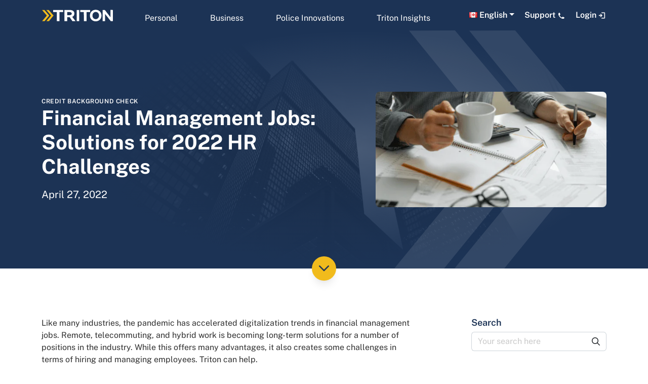

--- FILE ---
content_type: text/html; charset=UTF-8
request_url: https://www.tritoncanada.ca/financial-management-jobs/
body_size: 38621
content:

<!DOCTYPE html>
<html lang="en-CA">
<head>
<!-- Google Tag Manager -->
<script>(function(w,d,s,l,i){w[l]=w[l]||[];w[l].push({'gtm.start':
new Date().getTime(),event:'gtm.js'});var f=d.getElementsByTagName(s)[0],
j=d.createElement(s),dl=l!='dataLayer'?'&l='+l:'';j.async=true;j.src=
'https://www.googletagmanager.com/gtm.js?id='+i+dl;f.parentNode.insertBefore(j,f);
})(window,document,'script','dataLayer','GTM-T98PL7');</script>
<!-- End Google Tag Manager -->

<meta charset="UTF-8">
<title>Financial Management Jobs: Solutions for 2022 HR Challenges</title>
<link data-rocket-prefetch href="https://www.googletagmanager.com" rel="dns-prefetch">
<link data-rocket-prefetch href="https://cdn.jsdelivr.net" rel="dns-prefetch">
<link data-rocket-prefetch href="https://fonts.googleapis.com" rel="dns-prefetch">
<link data-rocket-prefetch href="https://js.hsforms.net" rel="dns-prefetch">
<link data-rocket-preload as="style" href="https://fonts.googleapis.com/css2?family=Public+Sans%3Awght%40400%3B600%3B700&#038;ver=1.0.0&#038;display=swap" rel="preload">
<link href="https://fonts.googleapis.com/css2?family=Public+Sans%3Awght%40400%3B600%3B700&#038;ver=1.0.0&#038;display=swap" media="print" onload="this.media=&#039;all&#039;" rel="stylesheet">
<style id="wpr-usedcss">img:is([sizes=auto i],[sizes^="auto," i]){contain-intrinsic-size:3000px 1500px}img.emoji{display:inline!important;border:none!important;box-shadow:none!important;height:1em!important;width:1em!important;margin:0 .07em!important;vertical-align:-.1em!important;background:0 0!important;padding:0!important}:root{--wp--preset--aspect-ratio--square:1;--wp--preset--aspect-ratio--4-3:4/3;--wp--preset--aspect-ratio--3-4:3/4;--wp--preset--aspect-ratio--3-2:3/2;--wp--preset--aspect-ratio--2-3:2/3;--wp--preset--aspect-ratio--16-9:16/9;--wp--preset--aspect-ratio--9-16:9/16;--wp--preset--color--black:#000000;--wp--preset--color--cyan-bluish-gray:#abb8c3;--wp--preset--color--white:#ffffff;--wp--preset--color--pale-pink:#f78da7;--wp--preset--color--vivid-red:#cf2e2e;--wp--preset--color--luminous-vivid-orange:#ff6900;--wp--preset--color--luminous-vivid-amber:#fcb900;--wp--preset--color--light-green-cyan:#7bdcb5;--wp--preset--color--vivid-green-cyan:#00d084;--wp--preset--color--pale-cyan-blue:#8ed1fc;--wp--preset--color--vivid-cyan-blue:#0693e3;--wp--preset--color--vivid-purple:#9b51e0;--wp--preset--gradient--vivid-cyan-blue-to-vivid-purple:linear-gradient(135deg,rgba(6, 147, 227, 1) 0%,rgb(155, 81, 224) 100%);--wp--preset--gradient--light-green-cyan-to-vivid-green-cyan:linear-gradient(135deg,rgb(122, 220, 180) 0%,rgb(0, 208, 130) 100%);--wp--preset--gradient--luminous-vivid-amber-to-luminous-vivid-orange:linear-gradient(135deg,rgba(252, 185, 0, 1) 0%,rgba(255, 105, 0, 1) 100%);--wp--preset--gradient--luminous-vivid-orange-to-vivid-red:linear-gradient(135deg,rgba(255, 105, 0, 1) 0%,rgb(207, 46, 46) 100%);--wp--preset--gradient--very-light-gray-to-cyan-bluish-gray:linear-gradient(135deg,rgb(238, 238, 238) 0%,rgb(169, 184, 195) 100%);--wp--preset--gradient--cool-to-warm-spectrum:linear-gradient(135deg,rgb(74, 234, 220) 0%,rgb(151, 120, 209) 20%,rgb(207, 42, 186) 40%,rgb(238, 44, 130) 60%,rgb(251, 105, 98) 80%,rgb(254, 248, 76) 100%);--wp--preset--gradient--blush-light-purple:linear-gradient(135deg,rgb(255, 206, 236) 0%,rgb(152, 150, 240) 100%);--wp--preset--gradient--blush-bordeaux:linear-gradient(135deg,rgb(254, 205, 165) 0%,rgb(254, 45, 45) 50%,rgb(107, 0, 62) 100%);--wp--preset--gradient--luminous-dusk:linear-gradient(135deg,rgb(255, 203, 112) 0%,rgb(199, 81, 192) 50%,rgb(65, 88, 208) 100%);--wp--preset--gradient--pale-ocean:linear-gradient(135deg,rgb(255, 245, 203) 0%,rgb(182, 227, 212) 50%,rgb(51, 167, 181) 100%);--wp--preset--gradient--electric-grass:linear-gradient(135deg,rgb(202, 248, 128) 0%,rgb(113, 206, 126) 100%);--wp--preset--gradient--midnight:linear-gradient(135deg,rgb(2, 3, 129) 0%,rgb(40, 116, 252) 100%);--wp--preset--font-size--small:13px;--wp--preset--font-size--medium:20px;--wp--preset--font-size--large:36px;--wp--preset--font-size--x-large:42px;--wp--preset--spacing--20:0.44rem;--wp--preset--spacing--30:0.67rem;--wp--preset--spacing--40:1rem;--wp--preset--spacing--50:1.5rem;--wp--preset--spacing--60:2.25rem;--wp--preset--spacing--70:3.38rem;--wp--preset--spacing--80:5.06rem;--wp--preset--shadow--natural:6px 6px 9px rgba(0, 0, 0, .2);--wp--preset--shadow--deep:12px 12px 50px rgba(0, 0, 0, .4);--wp--preset--shadow--sharp:6px 6px 0px rgba(0, 0, 0, .2);--wp--preset--shadow--outlined:6px 6px 0px -3px rgba(255, 255, 255, 1),6px 6px rgba(0, 0, 0, 1);--wp--preset--shadow--crisp:6px 6px 0px rgba(0, 0, 0, 1)}:where(.is-layout-flex){gap:.5em}:where(.is-layout-grid){gap:.5em}:where(.wp-block-post-template.is-layout-flex){gap:1.25em}:where(.wp-block-post-template.is-layout-grid){gap:1.25em}:where(.wp-block-columns.is-layout-flex){gap:2em}:where(.wp-block-columns.is-layout-grid){gap:2em}:root :where(.wp-block-pullquote){font-size:1.5em;line-height:1.6}:root{--bs-blue:#0d6efd;--bs-indigo:#6610f2;--bs-purple:#6f42c1;--bs-pink:#d63384;--bs-red:#dc3545;--bs-orange:#fd7e14;--bs-yellow:#ffc107;--bs-green:#198754;--bs-teal:#20c997;--bs-cyan:#0dcaf0;--bs-black:#000;--bs-white:#fff;--bs-gray:#6c757d;--bs-gray-dark:#343a40;--bs-gray-100:#f8f9fa;--bs-gray-200:#e9ecef;--bs-gray-300:#dee2e6;--bs-gray-400:#ced4da;--bs-gray-500:#adb5bd;--bs-gray-600:#6c757d;--bs-gray-700:#495057;--bs-gray-800:#343a40;--bs-gray-900:#212529;--bs-primary:#0d6efd;--bs-secondary:#6c757d;--bs-success:#198754;--bs-info:#0dcaf0;--bs-warning:#ffc107;--bs-danger:#dc3545;--bs-light:#f8f9fa;--bs-dark:#212529;--bs-primary-rgb:13,110,253;--bs-secondary-rgb:108,117,125;--bs-success-rgb:25,135,84;--bs-info-rgb:13,202,240;--bs-warning-rgb:255,193,7;--bs-danger-rgb:220,53,69;--bs-light-rgb:248,249,250;--bs-dark-rgb:33,37,41;--bs-white-rgb:255,255,255;--bs-black-rgb:0,0,0;--bs-body-color-rgb:33,37,41;--bs-body-bg-rgb:255,255,255;--bs-font-sans-serif:system-ui,-apple-system,"Segoe UI",Roboto,"Helvetica Neue","Noto Sans","Liberation Sans",Arial,sans-serif,"Apple Color Emoji","Segoe UI Emoji","Segoe UI Symbol","Noto Color Emoji";--bs-font-monospace:SFMono-Regular,Menlo,Monaco,Consolas,"Liberation Mono","Courier New",monospace;--bs-gradient:linear-gradient(180deg, rgba(255, 255, 255, .15), rgba(255, 255, 255, 0));--bs-body-font-family:var(--bs-font-sans-serif);--bs-body-font-size:1rem;--bs-body-font-weight:400;--bs-body-line-height:1.5;--bs-body-color:#212529;--bs-body-bg:#fff;--bs-border-width:1px;--bs-border-style:solid;--bs-border-color:#dee2e6;--bs-border-color-translucent:rgba(0, 0, 0, .175);--bs-border-radius:0.375rem;--bs-border-radius-sm:0.25rem;--bs-border-radius-lg:0.5rem;--bs-border-radius-xl:1rem;--bs-border-radius-2xl:2rem;--bs-border-radius-pill:50rem;--bs-link-color:#0d6efd;--bs-link-hover-color:#0a58ca;--bs-code-color:#d63384;--bs-highlight-bg:#fff3cd}*,::after,::before{box-sizing:border-box}@media (prefers-reduced-motion:no-preference){:root{scroll-behavior:smooth}}body{margin:0;font-family:var(--bs-body-font-family);font-size:var(--bs-body-font-size);font-weight:var(--bs-body-font-weight);line-height:var(--bs-body-line-height);color:var(--bs-body-color);text-align:var(--bs-body-text-align);background-color:var(--bs-body-bg);-webkit-text-size-adjust:100%;-webkit-tap-highlight-color:transparent}hr{margin:1rem 0;color:inherit;border:0;border-top:1px solid;opacity:.25}.h1,.h2,.h3,.h4,.h5,.h6,h1,h2,h3,h4,h5,h6{margin-top:0;margin-bottom:.5rem;font-weight:500;line-height:1.2}.h1,h1{font-size:calc(1.375rem + 1.5vw)}@media (min-width:1200px){.h1,h1{font-size:2.5rem}}.h2,h2{font-size:calc(1.325rem + .9vw)}@media (min-width:1200px){.h2,h2{font-size:2rem}}.h3,h3{font-size:calc(1.3rem + .6vw)}@media (min-width:1200px){.h3,h3{font-size:1.75rem}}.h4,h4{font-size:calc(1.275rem + .3vw)}@media (min-width:1200px){.h4,h4{font-size:1.5rem}}.h5,h5{font-size:1.25rem}.h6,h6{font-size:1rem}p{margin-top:0;margin-bottom:1rem}abbr[title]{-webkit-text-decoration:underline dotted;text-decoration:underline dotted;cursor:help;-webkit-text-decoration-skip-ink:none;text-decoration-skip-ink:none}address{margin-bottom:1rem;font-style:normal;line-height:inherit}ol,ul{padding-left:2rem}dl,ol,ul{margin-top:0;margin-bottom:1rem}ol ol,ol ul,ul ol,ul ul{margin-bottom:0}dt{font-weight:700}dd{margin-bottom:.5rem;margin-left:0}blockquote{margin:0 0 1rem}strong{font-weight:bolder}.small,small{font-size:.875em}.mark,mark{padding:.1875em;background-color:var(--bs-highlight-bg)}sub,sup{position:relative;font-size:.75em;line-height:0;vertical-align:baseline}sub{bottom:-.25em}sup{top:-.5em}a{color:var(--bs-link-color);text-decoration:underline}a:hover{color:var(--bs-link-hover-color)}a:not([href]):not([class]),a:not([href]):not([class]):hover{color:inherit;text-decoration:none}code,kbd,pre,samp{font-family:var(--bs-font-monospace);font-size:1em}pre{display:block;margin-top:0;margin-bottom:1rem;overflow:auto;font-size:.875em}pre code{font-size:inherit;color:inherit;word-break:normal}code{font-size:.875em;color:var(--bs-code-color);word-wrap:break-word}a>code{color:inherit}kbd{padding:.1875rem .375rem;font-size:.875em;color:var(--bs-body-bg);background-color:var(--bs-body-color);border-radius:.25rem}kbd kbd{padding:0;font-size:1em}figure{margin:0 0 1rem}img,svg{vertical-align:middle}table{caption-side:bottom;border-collapse:collapse}caption{padding-top:.5rem;padding-bottom:.5rem;color:#6c757d;text-align:left}th{text-align:inherit;text-align:-webkit-match-parent}tbody,td,tfoot,th,thead,tr{border-color:inherit;border-style:solid;border-width:0}label{display:inline-block}button{border-radius:0}button:focus:not(:focus-visible){outline:0}button,input,optgroup,select,textarea{margin:0;font-family:inherit;font-size:inherit;line-height:inherit}button,select{text-transform:none}[role=button]{cursor:pointer}select{word-wrap:normal}select:disabled{opacity:1}[list]:not([type=date]):not([type=datetime-local]):not([type=month]):not([type=week]):not([type=time])::-webkit-calendar-picker-indicator{display:none!important}[type=button],[type=reset],[type=submit],button{-webkit-appearance:button}[type=button]:not(:disabled),[type=reset]:not(:disabled),[type=submit]:not(:disabled),button:not(:disabled){cursor:pointer}::-moz-focus-inner{padding:0;border-style:none}textarea{resize:vertical}fieldset{min-width:0;padding:0;margin:0;border:0}legend{float:left;width:100%;padding:0;margin-bottom:.5rem;font-size:calc(1.275rem + .3vw);line-height:inherit}legend+*{clear:left}::-webkit-datetime-edit-day-field,::-webkit-datetime-edit-fields-wrapper,::-webkit-datetime-edit-hour-field,::-webkit-datetime-edit-minute,::-webkit-datetime-edit-month-field,::-webkit-datetime-edit-text,::-webkit-datetime-edit-year-field{padding:0}::-webkit-inner-spin-button{height:auto}[type=search]{outline-offset:-2px;-webkit-appearance:textfield}::-webkit-search-decoration{-webkit-appearance:none}::-webkit-color-swatch-wrapper{padding:0}::-webkit-file-upload-button{font:inherit;-webkit-appearance:button}::file-selector-button{font:inherit;-webkit-appearance:button}output{display:inline-block}iframe{border:0}summary{display:list-item;cursor:pointer}progress{vertical-align:baseline}[hidden]{display:none!important}.list-inline{padding-left:0;list-style:none}.list-inline-item{display:inline-block}.list-inline-item:not(:last-child){margin-right:.5rem}.blockquote{margin-bottom:1rem;font-size:1.25rem}.blockquote>:last-child{margin-bottom:0}.figure{display:inline-block}.container{--bs-gutter-x:1.5rem;--bs-gutter-y:0;width:100%;padding-right:calc(var(--bs-gutter-x) * .5);padding-left:calc(var(--bs-gutter-x) * .5);margin-right:auto;margin-left:auto}@media (min-width:576px){.container{max-width:540px}}@media (min-width:768px){.container{max-width:720px}}@media (min-width:992px){.container{max-width:960px}}@media (min-width:1200px){legend{font-size:1.5rem}.container{max-width:1140px}}@media (min-width:1400px){.container{max-width:1320px}}.row{--bs-gutter-x:1.5rem;--bs-gutter-y:0;display:flex;flex-wrap:wrap;margin-top:calc(-1 * var(--bs-gutter-y));margin-right:calc(-.5 * var(--bs-gutter-x));margin-left:calc(-.5 * var(--bs-gutter-x))}.row>*{flex-shrink:0;width:100%;max-width:100%;padding-right:calc(var(--bs-gutter-x) * .5);padding-left:calc(var(--bs-gutter-x) * .5);margin-top:var(--bs-gutter-y)}.col{flex:1 0 0%}.col-12{flex:0 0 auto;width:100%}@media (min-width:768px){.col-md-3{flex:0 0 auto;width:25%}.col-md-4{flex:0 0 auto;width:33.33333333%}.col-md-5{flex:0 0 auto;width:41.66666667%}.col-md-6{flex:0 0 auto;width:50%}.col-md-8{flex:0 0 auto;width:66.66666667%}.col-md-9{flex:0 0 auto;width:75%}}@media (min-width:992px){.col-lg-3{flex:0 0 auto;width:25%}.col-lg-7{flex:0 0 auto;width:58.33333333%}}.table{--bs-table-color:var(--bs-body-color);--bs-table-bg:transparent;--bs-table-border-color:var(--bs-border-color);--bs-table-accent-bg:transparent;--bs-table-striped-color:var(--bs-body-color);--bs-table-striped-bg:rgba(0, 0, 0, .05);--bs-table-active-color:var(--bs-body-color);--bs-table-active-bg:rgba(0, 0, 0, .1);--bs-table-hover-color:var(--bs-body-color);--bs-table-hover-bg:rgba(0, 0, 0, .075);width:100%;margin-bottom:1rem;color:var(--bs-table-color);vertical-align:top;border-color:var(--bs-table-border-color)}.table>:not(caption)>*>*{padding:.5rem;background-color:var(--bs-table-bg);border-bottom-width:1px;box-shadow:inset 0 0 0 9999px var(--bs-table-accent-bg)}.table>tbody{vertical-align:inherit}.table>thead{vertical-align:bottom}.form-control{display:block;width:100%;padding:.375rem .75rem;font-size:1rem;font-weight:400;line-height:1.5;color:#212529;background-color:#fff;background-clip:padding-box;border:1px solid #ced4da;-webkit-appearance:none;-moz-appearance:none;appearance:none;border-radius:.375rem;transition:border-color .15s ease-in-out,box-shadow .15s ease-in-out}@media (prefers-reduced-motion:reduce){.form-control{transition:none}}.form-control[type=file]{overflow:hidden}.form-control[type=file]:not(:disabled):not([readonly]){cursor:pointer}.form-control:focus{color:#212529;background-color:#fff;border-color:#86b7fe;outline:0;box-shadow:0 0 0 .25rem rgba(13,110,253,.25)}.form-control::-webkit-date-and-time-value{height:1.5em}.form-control::-moz-placeholder{color:#6c757d;opacity:1}.form-control::placeholder{color:#6c757d;opacity:1}.form-control:disabled{background-color:#e9ecef;opacity:1}.form-control::-webkit-file-upload-button{padding:.375rem .75rem;margin:-.375rem -.75rem;-webkit-margin-end:.75rem;margin-inline-end:.75rem;color:#212529;background-color:#e9ecef;pointer-events:none;border-color:inherit;border-style:solid;border-width:0;border-inline-end-width:1px;border-radius:0;-webkit-transition:color .15s ease-in-out,background-color .15s ease-in-out,border-color .15s ease-in-out,box-shadow .15s ease-in-out;transition:color .15s ease-in-out,background-color .15s ease-in-out,border-color .15s ease-in-out,box-shadow .15s ease-in-out}.form-control::file-selector-button{padding:.375rem .75rem;margin:-.375rem -.75rem;-webkit-margin-end:.75rem;margin-inline-end:.75rem;color:#212529;background-color:#e9ecef;pointer-events:none;border-color:inherit;border-style:solid;border-width:0;border-inline-end-width:1px;border-radius:0;transition:color .15s ease-in-out,background-color .15s ease-in-out,border-color .15s ease-in-out,box-shadow .15s ease-in-out}@media (prefers-reduced-motion:reduce){.form-control::-webkit-file-upload-button{-webkit-transition:none;transition:none}.form-control::file-selector-button{transition:none}}.form-control:hover:not(:disabled):not([readonly])::-webkit-file-upload-button{background-color:#dde0e3}.form-control:hover:not(:disabled):not([readonly])::file-selector-button{background-color:#dde0e3}textarea.form-control{min-height:calc(1.5em + .75rem + 2px)}.input-group{position:relative;display:flex;flex-wrap:wrap;align-items:stretch;width:100%}.input-group>.form-control{position:relative;flex:1 1 auto;width:1%;min-width:0}.input-group>.form-control:focus{z-index:5}.input-group .btn{position:relative;z-index:2}.input-group .btn:focus{z-index:5}.input-group-text{display:flex;align-items:center;padding:.375rem .75rem;font-size:1rem;font-weight:400;line-height:1.5;color:#212529;text-align:center;white-space:nowrap;background-color:#e9ecef;border:1px solid #ced4da;border-radius:.375rem}.input-group:not(.has-validation)>.dropdown-toggle:nth-last-child(n+3),.input-group:not(.has-validation)>:not(:last-child):not(.dropdown-toggle):not(.dropdown-menu):not(.form-floating){border-top-right-radius:0;border-bottom-right-radius:0}.input-group>:not(:first-child):not(.dropdown-menu):not(.valid-tooltip):not(.valid-feedback):not(.invalid-tooltip):not(.invalid-feedback){margin-left:-1px;border-top-left-radius:0;border-bottom-left-radius:0}.btn{--bs-btn-padding-x:0.75rem;--bs-btn-padding-y:0.375rem;--bs-btn-font-family: ;--bs-btn-font-size:1rem;--bs-btn-font-weight:400;--bs-btn-line-height:1.5;--bs-btn-color:#212529;--bs-btn-bg:transparent;--bs-btn-border-width:1px;--bs-btn-border-color:transparent;--bs-btn-border-radius:0.375rem;--bs-btn-hover-border-color:transparent;--bs-btn-box-shadow:inset 0 1px 0 rgba(255, 255, 255, .15),0 1px 1px rgba(0, 0, 0, .075);--bs-btn-disabled-opacity:0.65;--bs-btn-focus-box-shadow:0 0 0 0.25rem rgba(var(--bs-btn-focus-shadow-rgb), .5);display:inline-block;padding:var(--bs-btn-padding-y) var(--bs-btn-padding-x);font-family:var(--bs-btn-font-family);font-size:var(--bs-btn-font-size);font-weight:var(--bs-btn-font-weight);line-height:var(--bs-btn-line-height);color:var(--bs-btn-color);text-align:center;text-decoration:none;vertical-align:middle;cursor:pointer;-webkit-user-select:none;-moz-user-select:none;user-select:none;border:var(--bs-btn-border-width) solid var(--bs-btn-border-color);border-radius:var(--bs-btn-border-radius);background-color:var(--bs-btn-bg);transition:color .15s ease-in-out,background-color .15s ease-in-out,border-color .15s ease-in-out,box-shadow .15s ease-in-out}@media (prefers-reduced-motion:reduce){.btn{transition:none}}.btn:hover{color:var(--bs-btn-hover-color);background-color:var(--bs-btn-hover-bg);border-color:var(--bs-btn-hover-border-color)}.btn:focus-visible{color:var(--bs-btn-hover-color);background-color:var(--bs-btn-hover-bg);border-color:var(--bs-btn-hover-border-color);outline:0;box-shadow:var(--bs-btn-focus-box-shadow)}.btn.active,.btn.show,.btn:first-child:active,:not(.btn-check)+.btn:active{color:var(--bs-btn-active-color);background-color:var(--bs-btn-active-bg);border-color:var(--bs-btn-active-border-color)}.btn.active:focus-visible,.btn.show:focus-visible,.btn:first-child:active:focus-visible,:not(.btn-check)+.btn:active:focus-visible{box-shadow:var(--bs-btn-focus-box-shadow)}.btn.disabled,.btn:disabled,fieldset:disabled .btn{color:var(--bs-btn-disabled-color);pointer-events:none;background-color:var(--bs-btn-disabled-bg);border-color:var(--bs-btn-disabled-border-color);opacity:var(--bs-btn-disabled-opacity)}.btn-primary{--bs-btn-color:#fff;--bs-btn-bg:#0d6efd;--bs-btn-border-color:#0d6efd;--bs-btn-hover-color:#fff;--bs-btn-hover-bg:#0b5ed7;--bs-btn-hover-border-color:#0a58ca;--bs-btn-focus-shadow-rgb:49,132,253;--bs-btn-active-color:#fff;--bs-btn-active-bg:#0a58ca;--bs-btn-active-border-color:#0a53be;--bs-btn-active-shadow:inset 0 3px 5px rgba(0, 0, 0, .125);--bs-btn-disabled-color:#fff;--bs-btn-disabled-bg:#0d6efd;--bs-btn-disabled-border-color:#0d6efd}.btn-secondary{--bs-btn-color:#fff;--bs-btn-bg:#6c757d;--bs-btn-border-color:#6c757d;--bs-btn-hover-color:#fff;--bs-btn-hover-bg:#5c636a;--bs-btn-hover-border-color:#565e64;--bs-btn-focus-shadow-rgb:130,138,145;--bs-btn-active-color:#fff;--bs-btn-active-bg:#565e64;--bs-btn-active-border-color:#51585e;--bs-btn-active-shadow:inset 0 3px 5px rgba(0, 0, 0, .125);--bs-btn-disabled-color:#fff;--bs-btn-disabled-bg:#6c757d;--bs-btn-disabled-border-color:#6c757d}.fade{transition:opacity .15s linear}@media (prefers-reduced-motion:reduce){.fade{transition:none}}.fade:not(.show){opacity:0}.collapse:not(.show){display:none}.collapsing{height:0;overflow:hidden;transition:height .35s ease}.collapsing.collapse-horizontal{width:0;height:auto;transition:width .35s ease}@media (prefers-reduced-motion:reduce){.collapsing{transition:none}.collapsing.collapse-horizontal{transition:none}}.dropdown,.dropdown-center,.dropend,.dropstart,.dropup,.dropup-center{position:relative}.dropdown-toggle{white-space:nowrap}.dropdown-toggle::after{display:inline-block;margin-left:.255em;vertical-align:.255em;content:"";border-top:.3em solid;border-right:.3em solid transparent;border-bottom:0;border-left:.3em solid transparent}.dropdown-toggle:empty::after{margin-left:0}.dropdown-menu{--bs-dropdown-zindex:1000;--bs-dropdown-min-width:10rem;--bs-dropdown-padding-x:0;--bs-dropdown-padding-y:0.5rem;--bs-dropdown-spacer:0.125rem;--bs-dropdown-font-size:1rem;--bs-dropdown-color:#212529;--bs-dropdown-bg:#fff;--bs-dropdown-border-color:var(--bs-border-color-translucent);--bs-dropdown-border-radius:0.375rem;--bs-dropdown-border-width:1px;--bs-dropdown-inner-border-radius:calc(0.375rem - 1px);--bs-dropdown-divider-bg:var(--bs-border-color-translucent);--bs-dropdown-divider-margin-y:0.5rem;--bs-dropdown-box-shadow:0 0.5rem 1rem rgba(0, 0, 0, .15);--bs-dropdown-link-color:#212529;--bs-dropdown-link-hover-color:#1e2125;--bs-dropdown-link-hover-bg:#e9ecef;--bs-dropdown-link-active-color:#fff;--bs-dropdown-link-active-bg:#0d6efd;--bs-dropdown-link-disabled-color:#adb5bd;--bs-dropdown-item-padding-x:1rem;--bs-dropdown-item-padding-y:0.25rem;--bs-dropdown-header-color:#6c757d;--bs-dropdown-header-padding-x:1rem;--bs-dropdown-header-padding-y:0.5rem;position:absolute;z-index:var(--bs-dropdown-zindex);display:none;min-width:var(--bs-dropdown-min-width);padding:var(--bs-dropdown-padding-y) var(--bs-dropdown-padding-x);margin:0;font-size:var(--bs-dropdown-font-size);color:var(--bs-dropdown-color);text-align:left;list-style:none;background-color:var(--bs-dropdown-bg);background-clip:padding-box;border:var(--bs-dropdown-border-width) solid var(--bs-dropdown-border-color);border-radius:var(--bs-dropdown-border-radius)}.dropup .dropdown-toggle::after{display:inline-block;margin-left:.255em;vertical-align:.255em;content:"";border-top:0;border-right:.3em solid transparent;border-bottom:.3em solid;border-left:.3em solid transparent}.dropup .dropdown-toggle:empty::after{margin-left:0}.dropend .dropdown-toggle::after{display:inline-block;margin-left:.255em;vertical-align:.255em;content:"";border-top:.3em solid transparent;border-right:0;border-bottom:.3em solid transparent;border-left:.3em solid}.dropend .dropdown-toggle:empty::after{margin-left:0}.dropend .dropdown-toggle::after{vertical-align:0}.dropstart .dropdown-toggle::after{display:inline-block;margin-left:.255em;vertical-align:.255em;content:""}.dropstart .dropdown-toggle::after{display:none}.dropstart .dropdown-toggle::before{display:inline-block;margin-right:.255em;vertical-align:.255em;content:"";border-top:.3em solid transparent;border-right:.3em solid;border-bottom:.3em solid transparent}.dropstart .dropdown-toggle:empty::after{margin-left:0}.dropstart .dropdown-toggle::before{vertical-align:0}.dropdown-item{display:block;width:100%;padding:var(--bs-dropdown-item-padding-y) var(--bs-dropdown-item-padding-x);clear:both;font-weight:400;color:var(--bs-dropdown-link-color);text-align:inherit;text-decoration:none;white-space:nowrap;background-color:transparent;border:0}.dropdown-item:focus,.dropdown-item:hover{color:var(--bs-dropdown-link-hover-color);background-color:var(--bs-dropdown-link-hover-bg)}.dropdown-item.active,.dropdown-item:active{color:var(--bs-dropdown-link-active-color);text-decoration:none;background-color:var(--bs-dropdown-link-active-bg)}.dropdown-item.disabled,.dropdown-item:disabled{color:var(--bs-dropdown-link-disabled-color);pointer-events:none;background-color:transparent}.dropdown-menu.show{display:block}.nav{--bs-nav-link-padding-x:1rem;--bs-nav-link-padding-y:0.5rem;--bs-nav-link-font-weight: ;--bs-nav-link-color:var(--bs-link-color);--bs-nav-link-hover-color:var(--bs-link-hover-color);--bs-nav-link-disabled-color:#6c757d;display:flex;flex-wrap:wrap;padding-left:0;margin-bottom:0;list-style:none}.nav-link{display:block;padding:var(--bs-nav-link-padding-y) var(--bs-nav-link-padding-x);font-size:var(--bs-nav-link-font-size);font-weight:var(--bs-nav-link-font-weight);color:var(--bs-nav-link-color);text-decoration:none;transition:color .15s ease-in-out,background-color .15s ease-in-out,border-color .15s ease-in-out}@media (prefers-reduced-motion:reduce){.nav-link{transition:none}}.nav-link:focus,.nav-link:hover{color:var(--bs-nav-link-hover-color)}.nav-link.disabled{color:var(--bs-nav-link-disabled-color);pointer-events:none;cursor:default}.tab-content>.tab-pane{display:none}.tab-content>.active{display:block}.navbar{--bs-navbar-padding-x:0;--bs-navbar-padding-y:0.5rem;--bs-navbar-color:rgba(0, 0, 0, .55);--bs-navbar-hover-color:rgba(0, 0, 0, .7);--bs-navbar-disabled-color:rgba(0, 0, 0, .3);--bs-navbar-active-color:rgba(0, 0, 0, .9);--bs-navbar-brand-padding-y:0.3125rem;--bs-navbar-brand-margin-end:1rem;--bs-navbar-brand-font-size:1.25rem;--bs-navbar-brand-color:rgba(0, 0, 0, .9);--bs-navbar-brand-hover-color:rgba(0, 0, 0, .9);--bs-navbar-nav-link-padding-x:0.5rem;--bs-navbar-toggler-padding-y:0.25rem;--bs-navbar-toggler-padding-x:0.75rem;--bs-navbar-toggler-font-size:1.25rem;--bs-navbar-toggler-icon-bg:url("data:image/svg+xml,%3csvg xmlns='http://www.w3.org/2000/svg' viewBox='0 0 30 30'%3e%3cpath stroke='rgba%280, 0, 0, 0.55%29' stroke-linecap='round' stroke-miterlimit='10' stroke-width='2' d='M4 7h22M4 15h22M4 23h22'/%3e%3c/svg%3e");--bs-navbar-toggler-border-color:rgba(0, 0, 0, .1);--bs-navbar-toggler-border-radius:0.375rem;--bs-navbar-toggler-focus-width:0.25rem;--bs-navbar-toggler-transition:box-shadow 0.15s ease-in-out;position:relative;display:flex;flex-wrap:wrap;align-items:center;justify-content:space-between;padding:var(--bs-navbar-padding-y) var(--bs-navbar-padding-x)}.navbar>.container{display:flex;flex-wrap:inherit;align-items:center;justify-content:space-between}.navbar-nav{--bs-nav-link-padding-x:0;--bs-nav-link-padding-y:0.5rem;--bs-nav-link-font-weight: ;--bs-nav-link-color:var(--bs-navbar-color);--bs-nav-link-hover-color:var(--bs-navbar-hover-color);--bs-nav-link-disabled-color:var(--bs-navbar-disabled-color);display:flex;flex-direction:column;padding-left:0;margin-bottom:0;list-style:none}.navbar-nav .nav-link.active,.navbar-nav .show>.nav-link{color:var(--bs-navbar-active-color)}.navbar-nav .dropdown-menu{position:static}.navbar-collapse{flex-basis:100%;flex-grow:1;align-items:center}.navbar-toggler{padding:var(--bs-navbar-toggler-padding-y) var(--bs-navbar-toggler-padding-x);font-size:var(--bs-navbar-toggler-font-size);line-height:1;color:var(--bs-navbar-color);background-color:transparent;border:var(--bs-border-width) solid var(--bs-navbar-toggler-border-color);border-radius:var(--bs-navbar-toggler-border-radius);transition:var(--bs-navbar-toggler-transition)}.navbar-toggler:hover{text-decoration:none}.navbar-toggler:focus{text-decoration:none;outline:0;box-shadow:0 0 0 var(--bs-navbar-toggler-focus-width)}.navbar-toggler-icon{display:inline-block;width:1.5em;height:1.5em;vertical-align:middle;background-image:var(--bs-navbar-toggler-icon-bg);background-repeat:no-repeat;background-position:center;background-size:100%}@media (min-width:992px){.navbar-expand-lg{flex-wrap:nowrap;justify-content:flex-start}.navbar-expand-lg .navbar-nav{flex-direction:row}.navbar-expand-lg .navbar-nav .dropdown-menu{position:absolute}.navbar-expand-lg .navbar-nav .nav-link{padding-right:var(--bs-navbar-nav-link-padding-x);padding-left:var(--bs-navbar-nav-link-padding-x)}.navbar-expand-lg .navbar-collapse{display:flex!important;flex-basis:auto}.navbar-expand-lg .navbar-toggler{display:none}.navbar-expand-lg .offcanvas{position:static;z-index:auto;flex-grow:1;width:auto!important;height:auto!important;visibility:visible!important;background-color:transparent!important;border:0!important;transform:none!important;transition:none}}.breadcrumb{--bs-breadcrumb-padding-x:0;--bs-breadcrumb-padding-y:0;--bs-breadcrumb-margin-bottom:1rem;--bs-breadcrumb-bg: ;--bs-breadcrumb-border-radius: ;--bs-breadcrumb-divider-color:#6c757d;--bs-breadcrumb-item-padding-x:0.5rem;--bs-breadcrumb-item-active-color:#6c757d;display:flex;flex-wrap:wrap;padding:var(--bs-breadcrumb-padding-y) var(--bs-breadcrumb-padding-x);margin-bottom:var(--bs-breadcrumb-margin-bottom);font-size:var(--bs-breadcrumb-font-size);list-style:none;background-color:var(--bs-breadcrumb-bg);border-radius:var(--bs-breadcrumb-border-radius)}.alert{--bs-alert-bg:transparent;--bs-alert-padding-x:1rem;--bs-alert-padding-y:1rem;--bs-alert-margin-bottom:1rem;--bs-alert-color:inherit;--bs-alert-border-color:transparent;--bs-alert-border:1px solid var(--bs-alert-border-color);--bs-alert-border-radius:0.375rem;position:relative;padding:var(--bs-alert-padding-y) var(--bs-alert-padding-x);margin-bottom:var(--bs-alert-margin-bottom);color:var(--bs-alert-color);background-color:var(--bs-alert-bg);border:var(--bs-alert-border);border-radius:var(--bs-alert-border-radius)}.progress{--bs-progress-height:1rem;--bs-progress-font-size:0.75rem;--bs-progress-bg:#e9ecef;--bs-progress-border-radius:0.375rem;--bs-progress-box-shadow:inset 0 1px 2px rgba(0, 0, 0, .075);--bs-progress-bar-color:#fff;--bs-progress-bar-bg:#0d6efd;--bs-progress-bar-transition:width 0.6s ease;display:flex;height:var(--bs-progress-height);overflow:hidden;font-size:var(--bs-progress-font-size);background-color:var(--bs-progress-bg);border-radius:var(--bs-progress-border-radius)}.list-group{--bs-list-group-color:#212529;--bs-list-group-bg:#fff;--bs-list-group-border-color:rgba(0, 0, 0, .125);--bs-list-group-border-width:1px;--bs-list-group-border-radius:0.375rem;--bs-list-group-item-padding-x:1rem;--bs-list-group-item-padding-y:0.5rem;--bs-list-group-action-color:#495057;--bs-list-group-action-hover-color:#495057;--bs-list-group-action-hover-bg:#f8f9fa;--bs-list-group-action-active-color:#212529;--bs-list-group-action-active-bg:#e9ecef;--bs-list-group-disabled-color:#6c757d;--bs-list-group-disabled-bg:#fff;--bs-list-group-active-color:#fff;--bs-list-group-active-bg:#0d6efd;--bs-list-group-active-border-color:#0d6efd;display:flex;flex-direction:column;padding-left:0;margin-bottom:0;border-radius:var(--bs-list-group-border-radius)}.list-group-item{position:relative;display:block;padding:var(--bs-list-group-item-padding-y) var(--bs-list-group-item-padding-x);color:var(--bs-list-group-color);text-decoration:none;background-color:var(--bs-list-group-bg);border:var(--bs-list-group-border-width) solid var(--bs-list-group-border-color)}.list-group-item:first-child{border-top-left-radius:inherit;border-top-right-radius:inherit}.list-group-item:last-child{border-bottom-right-radius:inherit;border-bottom-left-radius:inherit}.list-group-item.disabled,.list-group-item:disabled{color:var(--bs-list-group-disabled-color);pointer-events:none;background-color:var(--bs-list-group-disabled-bg)}.list-group-item.active{z-index:2;color:var(--bs-list-group-active-color);background-color:var(--bs-list-group-active-bg);border-color:var(--bs-list-group-active-border-color)}.list-group-item+.list-group-item{border-top-width:0}.list-group-item+.list-group-item.active{margin-top:calc(-1 * var(--bs-list-group-border-width));border-top-width:var(--bs-list-group-border-width)}.toast{--bs-toast-zindex:1090;--bs-toast-padding-x:0.75rem;--bs-toast-padding-y:0.5rem;--bs-toast-spacing:1.5rem;--bs-toast-max-width:350px;--bs-toast-font-size:0.875rem;--bs-toast-color: ;--bs-toast-bg:rgba(255, 255, 255, .85);--bs-toast-border-width:1px;--bs-toast-border-color:var(--bs-border-color-translucent);--bs-toast-border-radius:0.375rem;--bs-toast-box-shadow:0 0.5rem 1rem rgba(0, 0, 0, .15);--bs-toast-header-color:#6c757d;--bs-toast-header-bg:rgba(255, 255, 255, .85);--bs-toast-header-border-color:rgba(0, 0, 0, .05);width:var(--bs-toast-max-width);max-width:100%;font-size:var(--bs-toast-font-size);color:var(--bs-toast-color);pointer-events:auto;background-color:var(--bs-toast-bg);background-clip:padding-box;border:var(--bs-toast-border-width) solid var(--bs-toast-border-color);box-shadow:var(--bs-toast-box-shadow);border-radius:var(--bs-toast-border-radius)}.toast.showing{opacity:0}.toast:not(.show){display:none}.modal{--bs-modal-zindex:1055;--bs-modal-width:500px;--bs-modal-padding:1rem;--bs-modal-margin:0.5rem;--bs-modal-color: ;--bs-modal-bg:#fff;--bs-modal-border-color:var(--bs-border-color-translucent);--bs-modal-border-width:1px;--bs-modal-border-radius:0.5rem;--bs-modal-box-shadow:0 0.125rem 0.25rem rgba(0, 0, 0, .075);--bs-modal-inner-border-radius:calc(0.5rem - 1px);--bs-modal-header-padding-x:1rem;--bs-modal-header-padding-y:1rem;--bs-modal-header-padding:1rem 1rem;--bs-modal-header-border-color:var(--bs-border-color);--bs-modal-header-border-width:1px;--bs-modal-title-line-height:1.5;--bs-modal-footer-gap:0.5rem;--bs-modal-footer-bg: ;--bs-modal-footer-border-color:var(--bs-border-color);--bs-modal-footer-border-width:1px;position:fixed;top:0;left:0;z-index:var(--bs-modal-zindex);display:none;width:100%;height:100%;overflow-x:hidden;overflow-y:auto;outline:0}.modal-dialog{position:relative;width:auto;margin:var(--bs-modal-margin);pointer-events:none}.modal.fade .modal-dialog{transition:transform .3s ease-out;transform:translate(0,-50px)}@media (prefers-reduced-motion:reduce){.navbar-toggler{transition:none}.modal.fade .modal-dialog{transition:none}}.modal.show .modal-dialog{transform:none}.modal.modal-static .modal-dialog{transform:scale(1.02)}.modal-dialog-scrollable{height:calc(100% - var(--bs-modal-margin) * 2)}.modal-dialog-scrollable .modal-content{max-height:100%;overflow:hidden}.modal-dialog-scrollable .modal-body{overflow-y:auto}.modal-dialog-centered{display:flex;align-items:center;min-height:calc(100% - var(--bs-modal-margin) * 2)}.modal-content{position:relative;display:flex;flex-direction:column;width:100%;color:var(--bs-modal-color);pointer-events:auto;background-color:var(--bs-modal-bg);background-clip:padding-box;border:var(--bs-modal-border-width) solid var(--bs-modal-border-color);border-radius:var(--bs-modal-border-radius);outline:0}.modal-backdrop{--bs-backdrop-zindex:1050;--bs-backdrop-bg:#000;--bs-backdrop-opacity:0.5;position:fixed;top:0;left:0;z-index:var(--bs-backdrop-zindex);width:100vw;height:100vh;background-color:var(--bs-backdrop-bg)}.modal-backdrop.fade{opacity:0}.modal-backdrop.show{opacity:var(--bs-backdrop-opacity)}.modal-body{position:relative;flex:1 1 auto;padding:var(--bs-modal-padding)}@media (min-width:576px){.modal{--bs-modal-margin:1.75rem;--bs-modal-box-shadow:0 0.5rem 1rem rgba(0, 0, 0, .15)}.modal-dialog{max-width:var(--bs-modal-width);margin-right:auto;margin-left:auto}}.tooltip{--bs-tooltip-zindex:1080;--bs-tooltip-max-width:200px;--bs-tooltip-padding-x:0.5rem;--bs-tooltip-padding-y:0.25rem;--bs-tooltip-margin: ;--bs-tooltip-font-size:0.875rem;--bs-tooltip-color:#fff;--bs-tooltip-bg:#000;--bs-tooltip-border-radius:0.375rem;--bs-tooltip-opacity:0.9;--bs-tooltip-arrow-width:0.8rem;--bs-tooltip-arrow-height:0.4rem;z-index:var(--bs-tooltip-zindex);display:block;padding:var(--bs-tooltip-arrow-height);margin:var(--bs-tooltip-margin);font-family:var(--bs-font-sans-serif);font-style:normal;font-weight:400;line-height:1.5;text-align:left;text-align:start;text-decoration:none;text-shadow:none;text-transform:none;letter-spacing:normal;word-break:normal;white-space:normal;word-spacing:normal;line-break:auto;font-size:var(--bs-tooltip-font-size);word-wrap:break-word;opacity:0}.tooltip.show{opacity:var(--bs-tooltip-opacity)}.tooltip-inner{max-width:var(--bs-tooltip-max-width);padding:var(--bs-tooltip-padding-y) var(--bs-tooltip-padding-x);color:var(--bs-tooltip-color);text-align:center;background-color:var(--bs-tooltip-bg);border-radius:var(--bs-tooltip-border-radius)}.popover{--bs-popover-zindex:1070;--bs-popover-max-width:276px;--bs-popover-font-size:0.875rem;--bs-popover-bg:#fff;--bs-popover-border-width:1px;--bs-popover-border-color:var(--bs-border-color-translucent);--bs-popover-border-radius:0.5rem;--bs-popover-inner-border-radius:calc(0.5rem - 1px);--bs-popover-box-shadow:0 0.5rem 1rem rgba(0, 0, 0, .15);--bs-popover-header-padding-x:1rem;--bs-popover-header-padding-y:0.5rem;--bs-popover-header-font-size:1rem;--bs-popover-header-color: ;--bs-popover-header-bg:#f0f0f0;--bs-popover-body-padding-x:1rem;--bs-popover-body-padding-y:1rem;--bs-popover-body-color:#212529;--bs-popover-arrow-width:1rem;--bs-popover-arrow-height:0.5rem;--bs-popover-arrow-border:var(--bs-popover-border-color);z-index:var(--bs-popover-zindex);display:block;max-width:var(--bs-popover-max-width);font-family:var(--bs-font-sans-serif);font-style:normal;font-weight:400;line-height:1.5;text-align:left;text-align:start;text-decoration:none;text-shadow:none;text-transform:none;letter-spacing:normal;word-break:normal;white-space:normal;word-spacing:normal;line-break:auto;font-size:var(--bs-popover-font-size);word-wrap:break-word;background-color:var(--bs-popover-bg);background-clip:padding-box;border:var(--bs-popover-border-width) solid var(--bs-popover-border-color);border-radius:var(--bs-popover-border-radius)}.popover-header{padding:var(--bs-popover-header-padding-y) var(--bs-popover-header-padding-x);margin-bottom:0;font-size:var(--bs-popover-header-font-size);color:var(--bs-popover-header-color);background-color:var(--bs-popover-header-bg);border-bottom:var(--bs-popover-border-width) solid var(--bs-popover-border-color);border-top-left-radius:var(--bs-popover-inner-border-radius);border-top-right-radius:var(--bs-popover-inner-border-radius)}.popover-header:empty{display:none}.popover-body{padding:var(--bs-popover-body-padding-y) var(--bs-popover-body-padding-x);color:var(--bs-popover-body-color)}.carousel{position:relative}.carousel.pointer-event{touch-action:pan-y}.carousel-item{position:relative;display:none;float:left;width:100%;margin-right:-100%;-webkit-backface-visibility:hidden;backface-visibility:hidden;transition:transform .6s ease-in-out}.carousel-item-next,.carousel-item-prev,.carousel-item.active{display:block}.active.carousel-item-end,.carousel-item-next:not(.carousel-item-start){transform:translateX(100%)}.active.carousel-item-start,.carousel-item-prev:not(.carousel-item-end){transform:translateX(-100%)}.carousel-indicators{position:absolute;right:0;bottom:0;left:0;z-index:2;display:flex;justify-content:center;padding:0;margin-right:15%;margin-bottom:1rem;margin-left:15%;list-style:none}.carousel-indicators [data-bs-target]{box-sizing:content-box;flex:0 1 auto;width:30px;height:3px;padding:0;margin-right:3px;margin-left:3px;text-indent:-999px;cursor:pointer;background-color:#fff;background-clip:padding-box;border:0;border-top:10px solid transparent;border-bottom:10px solid transparent;opacity:.5;transition:opacity .6s ease}@media (prefers-reduced-motion:reduce){.carousel-item{transition:none}.carousel-indicators [data-bs-target]{transition:none}}.carousel-indicators .active{opacity:1}.offcanvas{--bs-offcanvas-zindex:1045;--bs-offcanvas-width:400px;--bs-offcanvas-height:30vh;--bs-offcanvas-padding-x:1rem;--bs-offcanvas-padding-y:1rem;--bs-offcanvas-color: ;--bs-offcanvas-bg:#fff;--bs-offcanvas-border-width:1px;--bs-offcanvas-border-color:var(--bs-border-color-translucent);--bs-offcanvas-box-shadow:0 0.125rem 0.25rem rgba(0, 0, 0, .075)}.offcanvas{position:fixed;bottom:0;z-index:var(--bs-offcanvas-zindex);display:flex;flex-direction:column;max-width:100%;color:var(--bs-offcanvas-color);visibility:hidden;background-color:var(--bs-offcanvas-bg);background-clip:padding-box;outline:0;transition:transform .3s ease-in-out}@media (prefers-reduced-motion:reduce){.offcanvas{transition:none}}.offcanvas.show:not(.hiding),.offcanvas.showing{transform:none}.offcanvas.hiding,.offcanvas.show,.offcanvas.showing{visibility:visible}.offcanvas-backdrop{position:fixed;top:0;left:0;z-index:1040;width:100vw;height:100vh;background-color:#000}.offcanvas-backdrop.fade{opacity:0}.offcanvas-backdrop.show{opacity:.5}.placeholder{display:inline-block;min-height:1em;vertical-align:middle;cursor:wait;background-color:currentcolor;opacity:.5}.placeholder.btn::before{display:inline-block;content:""}.clearfix::after{display:block;clear:both;content:""}.sticky-top{position:-webkit-sticky;position:sticky;top:0;z-index:1020}.d-grid{display:grid!important}.d-none{display:none!important}.shadow{box-shadow:0 .5rem 1rem rgba(0,0,0,.15)!important}.border{border:var(--bs-border-width) var(--bs-border-style) var(--bs-border-color)!important}.justify-content-center{justify-content:center!important}.justify-content-between{justify-content:space-between!important}.gap-2{gap:.5rem!important}.text-center{text-align:center!important}.visible{visibility:visible!important}.invisible{visibility:hidden!important}@media (min-width:992px){.d-lg-flex{display:flex!important}.d-lg-none{display:none!important}}@font-face{font-family:'Public Sans';font-style:normal;font-weight:400;font-display:swap;src:url(https://fonts.gstatic.com/s/publicsans/v21/ijwRs572Xtc6ZYQws9YVwnNGfJ4.woff2) format('woff2');unicode-range:U+0000-00FF,U+0131,U+0152-0153,U+02BB-02BC,U+02C6,U+02DA,U+02DC,U+0304,U+0308,U+0329,U+2000-206F,U+20AC,U+2122,U+2191,U+2193,U+2212,U+2215,U+FEFF,U+FFFD}@font-face{font-family:'Public Sans';font-style:normal;font-weight:600;font-display:swap;src:url(https://fonts.gstatic.com/s/publicsans/v21/ijwRs572Xtc6ZYQws9YVwnNGfJ4.woff2) format('woff2');unicode-range:U+0000-00FF,U+0131,U+0152-0153,U+02BB-02BC,U+02C6,U+02DA,U+02DC,U+0304,U+0308,U+0329,U+2000-206F,U+20AC,U+2122,U+2191,U+2193,U+2212,U+2215,U+FEFF,U+FFFD}@font-face{font-family:'Public Sans';font-style:normal;font-weight:700;font-display:swap;src:url(https://fonts.gstatic.com/s/publicsans/v21/ijwRs572Xtc6ZYQws9YVwnNGfJ4.woff2) format('woff2');unicode-range:U+0000-00FF,U+0131,U+0152-0153,U+02BB-02BC,U+02C6,U+02DA,U+02DC,U+0304,U+0308,U+0329,U+2000-206F,U+20AC,U+2122,U+2191,U+2193,U+2212,U+2215,U+FEFF,U+FFFD}.fa{font-family:var(--fa-style-family,"Font Awesome 6 Pro");font-weight:var(--fa-style,900)}.fa,.fa-brands,.fa-solid,.far{-moz-osx-font-smoothing:grayscale;-webkit-font-smoothing:antialiased;display:var(--fa-display,inline-block);font-style:normal;font-variant:normal;line-height:1;text-rendering:auto}.fa-solid,.far{font-family:"Font Awesome 6 Pro"}.fa-brands{font-family:"Font Awesome 6 Brands"}.fa-envelope:before{content:"\f0e0"}.fa-search:before{content:"\f002"}.fa-rss:before{content:"\f09e"}:root{--fa-style-family-brands:"Font Awesome 6 Brands";--fa-font-brands:normal 400 1em/1 "Font Awesome 6 Brands"}@font-face{font-family:"Font Awesome 6 Brands";font-style:normal;font-weight:400;font-display:swap;src:url(https://www.tritoncanada.ca/wp-content/themes/triton/vendor/fontawesome-pro-6.4.2-web/webfonts/fa-brands-400.woff2) format("woff2"),url(https://www.tritoncanada.ca/wp-content/themes/triton/vendor/fontawesome-pro-6.4.2-web/webfonts/fa-brands-400.ttf) format("truetype")}.fa-brands{font-weight:400}.fa-facebook-f:before{content:"\f39e"}.fa-x-twitter:before{content:"\e61b"}.fa-linkedin:before{content:"\f08c"}:root{--fa-style-family-duotone:"Font Awesome 6 Duotone";--fa-font-duotone:normal 900 1em/1 "Font Awesome 6 Duotone"}:root{--fa-font-light:normal 300 1em/1 "Font Awesome 6 Pro"}:root{--fa-font-regular:normal 400 1em/1 "Font Awesome 6 Pro"}@font-face{font-family:"Font Awesome 6 Pro";font-style:normal;font-weight:400;font-display:swap;src:url(https://www.tritoncanada.ca/wp-content/themes/triton/vendor/fontawesome-pro-6.4.2-web/webfonts/fa-regular-400.woff2) format("woff2"),url(https://www.tritoncanada.ca/wp-content/themes/triton/vendor/fontawesome-pro-6.4.2-web/webfonts/fa-regular-400.ttf) format("truetype")}.far{font-weight:400}:root{--fa-font-solid:normal 900 1em/1 "Font Awesome 6 Pro"}@font-face{font-family:"Font Awesome 6 Pro";font-style:normal;font-weight:900;font-display:swap;src:url(https://www.tritoncanada.ca/wp-content/themes/triton/vendor/fontawesome-pro-6.4.2-web/webfonts/fa-solid-900.woff2) format("woff2"),url(https://www.tritoncanada.ca/wp-content/themes/triton/vendor/fontawesome-pro-6.4.2-web/webfonts/fa-solid-900.ttf) format("truetype")}.fa-solid{font-weight:900}:root{--fa-style-family-classic:"Font Awesome 6 Pro";--fa-font-thin:normal 100 1em/1 "Font Awesome 6 Pro"}@font-face{font-family:"Font Awesome 5 Brands";font-display:swap;font-weight:400;src:url(https://www.tritoncanada.ca/wp-content/themes/triton/vendor/fontawesome-pro-6.4.2-web/webfonts/fa-brands-400.woff2) format("woff2"),url(https://www.tritoncanada.ca/wp-content/themes/triton/vendor/fontawesome-pro-6.4.2-web/webfonts/fa-brands-400.ttf) format("truetype")}@font-face{font-family:"Font Awesome 5 Pro";font-display:swap;font-weight:900;src:url(https://www.tritoncanada.ca/wp-content/themes/triton/vendor/fontawesome-pro-6.4.2-web/webfonts/fa-solid-900.woff2) format("woff2"),url(https://www.tritoncanada.ca/wp-content/themes/triton/vendor/fontawesome-pro-6.4.2-web/webfonts/fa-solid-900.ttf) format("truetype")}@font-face{font-family:"Font Awesome 5 Pro";font-display:swap;font-weight:400;src:url(https://www.tritoncanada.ca/wp-content/themes/triton/vendor/fontawesome-pro-6.4.2-web/webfonts/fa-regular-400.woff2) format("woff2"),url(https://www.tritoncanada.ca/wp-content/themes/triton/vendor/fontawesome-pro-6.4.2-web/webfonts/fa-regular-400.ttf) format("truetype")}@font-face{font-family:FontAwesome;font-display:swap;src:url(https://www.tritoncanada.ca/wp-content/themes/triton/vendor/fontawesome-pro-6.4.2-web/webfonts/fa-solid-900.woff2) format("woff2"),url(https://www.tritoncanada.ca/wp-content/themes/triton/vendor/fontawesome-pro-6.4.2-web/webfonts/fa-solid-900.ttf) format("truetype")}@font-face{font-family:FontAwesome;font-display:swap;src:url(https://www.tritoncanada.ca/wp-content/themes/triton/vendor/fontawesome-pro-6.4.2-web/webfonts/fa-brands-400.woff2) format("woff2"),url(https://www.tritoncanada.ca/wp-content/themes/triton/vendor/fontawesome-pro-6.4.2-web/webfonts/fa-brands-400.ttf) format("truetype")}@font-face{font-family:FontAwesome;font-display:swap;src:url(https://www.tritoncanada.ca/wp-content/themes/triton/vendor/fontawesome-pro-6.4.2-web/webfonts/fa-regular-400.woff2) format("woff2"),url(https://www.tritoncanada.ca/wp-content/themes/triton/vendor/fontawesome-pro-6.4.2-web/webfonts/fa-regular-400.ttf) format("truetype");unicode-range:u+f003,u+f006,u+f014,u+f016-f017,u+f01a-f01b,u+f01d,u+f022,u+f03e,u+f044,u+f046,u+f05c-f05d,u+f06e,u+f070,u+f087-f088,u+f08a,u+f094,u+f096-f097,u+f09d,u+f0a0,u+f0a2,u+f0a4-f0a7,u+f0c5,u+f0c7,u+f0e5-f0e6,u+f0eb,u+f0f6-f0f8,u+f10c,u+f114-f115,u+f118-f11a,u+f11c-f11d,u+f133,u+f147,u+f14e,u+f150-f152,u+f185-f186,u+f18e,u+f190-f192,u+f196,u+f1c1-f1c9,u+f1d9,u+f1db,u+f1e3,u+f1ea,u+f1f7,u+f1f9,u+f20a,u+f247-f248,u+f24a,u+f24d,u+f255-f25b,u+f25d,u+f271-f274,u+f278,u+f27b,u+f28c,u+f28e,u+f29c,u+f2b5,u+f2b7,u+f2ba,u+f2bc,u+f2be,u+f2c0-f2c1,u+f2c3,u+f2d0,u+f2d2,u+f2d4,u+f2dc}:root{--bs-primary-rgb:28,51,85;--bs-secondary-rgb:241,187,28;--bs-body-color:#2F2F2F;--bs-link-color:#2F2F2F;--navy:#1C3355;--navyDK:#121f32;--gold:#F1BB1C;--goldDK:#a98827;--xanthous:#E6B00F;--night:#161616;--dkGrey:#4A4A4A;--silver:#C9C9C9;--ltGrey:#F8F9FC;--bs-body-font-family:'Public Sans',sans-serif}.row{--bs-gutter-x:1rem}::-webkit-input-placeholder{color:var(--silver)}::-moz-placeholder{color:var(--silver);opacity:1}.form-control::placeholder{color:var(--silver);opacity:1}html{scroll-behavior:smooth}body{-webkit-font-smoothing:subpixel-antialiased}@media (min-width:1400px){.container{max-width:1140px}}.h1,.h2,.h3,.h4,h1,h2,h3,h4{font-weight:700;margin-bottom:1rem;color:var(--navy)}.h5,.h6,h5,h6{font-weight:600}@media (min-width:1200px){.h3,h3{font-size:1.625rem}.h4,h4{font-size:1.375rem}.h5,h5{font-size:1.125rem}}img{max-width:100%;height:auto}a{color:var(--navy)}a:focus,a:hover{color:var(--navy);text-decoration:underline}p a{text-decoration:underline;border:1px dashed transparent}p a:focus{border-color:var(--navy)}.h1 a,.h2 a,.h3 a,h1 a,h2 a,h3 a{color:inherit}ol,ul{list-style:inherit}ul{padding-left:15px}#wrapper{position:relative;width:100%}.skip-to-main{height:0;width:0;overflow:hidden;display:inline-block;position:absolute;background-color:#fff;color:#000}.widget-area .widget+.widget{margin-top:30px}.widget-area .widget ul{list-style:none;padding:0}.widget-area .widget ul>li{margin-bottom:5px}.btn{font-weight:600;padding:1rem 2rem;font-size:.875rem;text-decoration:none!important;text-transform:uppercase;border-radius:8px}.btn-primary:not(:disabled):not(.disabled).active,.btn-primary:not(:disabled):not(.disabled):active,.btn.btn-primary,.show>.btn-primary.dropdown-toggle{background-color:var(--gold);border-color:var(--gold);color:var(--navy)}.btn.btn-primary:focus,.btn.btn-primary:hover{background-color:var(--goldDK)}.btn-secondary:not(:disabled):not(.disabled).active,.btn-secondary:not(:disabled):not(.disabled):active,.btn.btn-secondary,.show>.btn-secondary.dropdown-toggle{background-color:var(--navy);border-color:var(--navy);color:#fff}.btn.btn-secondary:focus,.btn.btn-secondary:hover{background-color:var(--navyDK)}.btn.btn-blue-outline{background-color:rgba(255,255,255,0);border-color:var(--navy);color:var(--navy)}.btn.btn-blue-outline:focus,.btn.btn-blue-outline:hover{background-color:rgba(0,0,0,.05)}.btn.btn-white-outline{background-color:rgba(255,255,255,0);border-color:#fff;color:#fff}.btn.btn-white-outline:focus,.btn.btn-white-outline:hover{background-color:rgba(0,0,0,.05)}.btn.btn-hyperlink{color:var(--navy);display:inline-flex;align-items:center;justify-content:center}.btn.btn-hyperlink:focus,.btn.btn-hyperlink:hover{text-decoration:underline!important}.btn.btn-hyperlink::after{content:"";display:inline-block;width:16px;height:16px;margin-left:4px;background-image:url("data:image/svg+xml,%3Csvg width='16' height='16' viewBox='0 0 16 16' fill='none' xmlns='http://www.w3.org/2000/svg'%3E%3Cpath fill-rule='evenodd' clip-rule='evenodd' d='M10.5262 7.68446C10.7007 7.85888 10.7007 8.14162 10.5262 8.31604L5.97283 12.8694C5.79841 13.0438 5.51568 13.0438 5.34126 12.8694L5.13069 12.6589C4.95627 12.4845 4.95627 12.2017 5.13069 12.0273L9.15775 8.00025L5.13069 3.9732C4.95627 3.79878 4.95627 3.51604 5.13069 3.34162L5.34126 3.13106C5.51568 2.95664 5.79841 2.95664 5.97283 3.13106L10.5262 7.68446Z' fill='%23F1BB1C' stroke='%23F1BB1C' stroke-width='0.25'/%3E%3C/svg%3E");background-position:center;background-repeat:no-repeat;background-size:contain}@media (max-width:575px){.btn{padding-left:1.5rem;padding-right:1.5rem}}.btn-wrap .dropdown-menu>ul{display:flex;flex-direction:column;padding:0;margin:0}.btn-wrap .dropdown-menu>ul>li{position:relative;display:block;padding:.5rem 1rem}.btn-wrap .dropdown-menu>ul>li>a{white-space:nowrap}.screen-reader-text{position:absolute;height:1px;width:1px;clip:rect(1px 1px 1px 1px);clip-path:polygon(0px 0px,0px 0px,0px 0px);-webkit-clip-path:polygon(0px 0px,0px 0px,0px 0px);overflow:hidden!important}.hbspt-form,.hbspt-form .hs-form-iframe{min-height:100px!important}.list-group-item p{margin:0}#main-header{width:100%;z-index:1039;transition:none;position:fixed;top:0;left:0;background-color:#fff}.admin-bar #main-header{top:32px}#header{padding:0;position:relative}#header .logo-wrapper{flex:0 1 auto}#wrapper.has-alert #main-header{top:110px}.admin-bar #wrapper.has-alert #main-header{top:142px}#wrapper.has-alert #main-header.sticky{top:0!important;transition:top .3s ease}.admin-bar #wrapper.has-alert #main-header.sticky{top:32px!important;transition:top .3s ease}#main-header.show-dropdown{padding-bottom:68px}#header{background-color:var(--navy);color:#fff;padding-top:12px}#header>.container>.row{flex-wrap:nowrap;align-items:center}#header>.container>.row>div{flex:0 0 auto;width:auto}#header .logo-wrapper{transition:all .3s ease;display:flex;justify-content:flex-start;align-items:center;padding-right:15px;padding-left:calc(var(--bs-gutter-x) * .5);padding-bottom:12px}#header #logo{display:block;padding:0;transition:padding .5s ease;border:1px dashed transparent}#header #logo>img{width:140px}#header #logo:focus{border-color:#000}#header .nav-wrapper{transition:all .3s ease;padding-left:15px;padding-right:15px;flex:1 0 auto;align-self:flex-end}#header #main-nav{position:static;padding:0}#header #mainMenu>.nav>li>a{display:block;color:#fff;text-decoration:none;padding:12px 32px;border-radius:16px 16px 0 0;border:none!important;box-shadow:none!important;outline:0!important}#header #mainMenu>.nav>li>a:focus{border:1px dashed #fff!important}#header #mainMenu>.nav>li.show>a,#header #mainMenu>.nav>li>a.show{background-color:#fff;color:var(--navy);border:1px solid #fff!important}#header #mainMenu>.nav>li>a:hover{background-color:#fff;color:var(--navy);border-bottom:2px solid #fff!important}#header #mainMenu>.nav .dropdown-toggle::after{display:none}#header #mainMenu>.nav .dropdown{position:static}#header #mainMenu>.nav .dropdown:last-child .dropdown-menu .nav{justify-content:flex-end}#header #mainMenu>.nav .dropdown-menu{top:100%;left:0;right:0;border-radius:0;margin-top:0;padding:0;border:none}#header #mainMenu>.nav .dropdown.show>.dropdown-menu{display:block}#header .nav-area>ul{padding:0;display:flex;align-items:stretch}#header .nav-area>ul>li{display:flex;align-items:center}#header .nav-area>ul>li:last-child{margin-left:auto}#header .nav-area>ul>li:last-child::before{display:none!important}#header .nav-area>ul>li+li::before{content:"";display:inline-block;width:1px;height:1rem;background-color:var(--silver)}#header .nav-area>ul>li>a{display:block;padding:calc(1rem + 5px) 1rem;color:var(--navy);text-decoration:none;outline:0;font-weight:600;border-bottom:2px solid rgba(255,255,255,0)}#header .nav-area>ul>li.active>a,#header .nav-area>ul>li:hover>a,#header .nav-area>ul>li>a:focus,#header .nav-area>ul>li>a:hover{border-bottom-color:var(--gold)}#header .nav-area>ul>li>a.btn{background-color:var(--gold);padding:1rem 1.75rem;font-size:.875rem}#header .nav-area>ul>li>a.btn:focus,#header .nav-area>ul>li>a.btn:hover{background-color:var(--goldDK)}#header .nav .dropdown-menu .dropdown:hover>.dropdown-menu{display:block}#header .nav .dropdown-menu .dropdown-menu{background-color:var(--ltGrey)}#header .nav .dropdown-menu .mega-menu+.dropdown-menu{padding:0}#header .nav .dropdown-menu .mega-menu+.dropdown-menu .container{max-width:100%;padding:0;overflow:hidden}#header .nav .dropdown-menu .mega-menu+.dropdown-menu .nav-area{--wrapperWidth:1140px;display:grid;grid-template-columns:minmax(1rem,1fr) minmax(0,280px) minmax(0,calc(var(--wrapperWidth) - 280px)) minmax(1rem,1fr)}#header .nav .dropdown-menu .mega-menu+.dropdown-menu .nav-area>ul{flex-direction:column;align-items:stretch;flex:1 0 280px;max-width:280px;grid-column:2/3}#header .nav .dropdown-menu .mega-menu+.dropdown-menu .nav-area>ul>li{display:block}#header .nav .dropdown-menu .mega-menu+.dropdown-menu .nav-area>ul>li+li::before{display:none}#header .nav .dropdown-menu .dropdown-toggle:not(.mega-menu)+.dropdown-menu .nav-area>ul>li+li:last-child::before{display:inline-block}#header .nav .dropdown-menu .mega-menu+.dropdown-menu .nav-area>ul>li>a.nav-link{position:relative;border:none;padding:calc(.5rem + 5px) 1rem;transition:none!important}#header .nav .dropdown-menu .mega-menu+.dropdown-menu .nav-area>ul>li>a.nav-link>span{position:relative;z-index:2;display:inline-flex;align-items:center;justify-content:center}#header .nav .dropdown-menu .mega-menu+.dropdown-menu .nav-area>ul>li>a.nav-link span::after{content:"";display:inline-block;width:16px;height:16px;margin-left:4px;background-image:url("data:image/svg+xml,%3Csvg width='16' height='16' viewBox='0 0 16 16' fill='none' xmlns='http://www.w3.org/2000/svg'%3E%3Cpath fill-rule='evenodd' clip-rule='evenodd' d='M10.5262 7.68446C10.7007 7.85888 10.7007 8.14162 10.5262 8.31604L5.97283 12.8694C5.79841 13.0438 5.51568 13.0438 5.34126 12.8694L5.13069 12.6589C4.95627 12.4845 4.95627 12.2017 5.13069 12.0273L9.15775 8.00025L5.13069 3.9732C4.95627 3.79878 4.95627 3.51604 5.13069 3.34162L5.34126 3.13106C5.51568 2.95664 5.79841 2.95664 5.97283 3.13106L10.5262 7.68446Z' fill='%23F1BB1C' stroke='%23F1BB1C' stroke-width='0.25'/%3E%3C/svg%3E");background-position:center;background-repeat:no-repeat;background-size:contain}#header .nav .dropdown-menu .mega-menu+.dropdown-menu .nav-area>ul>li>a.nav-link.active,#header .nav .dropdown-menu .mega-menu+.dropdown-menu .nav-area>ul>li>a.nav-link:hover{background-color:#fff;color:var(--dkGrey)}#header .nav .dropdown-menu .mega-menu+.dropdown-menu .nav-area>ul>li>a.nav-link.active::after,#header .nav .dropdown-menu .mega-menu+.dropdown-menu .nav-area>ul>li>a.nav-link:hover::after{content:"";display:block;position:absolute;z-index:1;top:0;bottom:0;right:0;width:50vw;background-color:#fff;pointer-events:none}#header .nav .dropdown-menu .mega-menu+.dropdown-menu .nav-area>.tab-content{grid-column:3/4;position:relative;background-color:#fff}#header .nav .dropdown-menu .mega-menu+.dropdown-menu .nav-area>.tab-content::after{content:"";display:block;position:absolute;z-index:1;top:0;bottom:0;left:0;width:100vw;background-color:#fff;pointer-events:none}#header .nav .dropdown-menu .dropdown-menu .nav-area>ul>li:last-child{margin-left:0}#header .nav .dropdown-menu .text-item{position:relative;z-index:2;height:100%}#header .nav .dropdown-menu .text-item.active{display:flex}#header .nav .dropdown-menu .text-item-inner{display:flex;padding:0 2rem}#header .nav .dropdown-menu .text-item-inner:not(.has-icon),#header .nav .dropdown-menu .text-item-inner:not(.has-icon) .content{align-self:center}#header .nav .dropdown-menu .text-item-inner:not(.has-icon) .content{flex:1 0 50%}#header .nav .dropdown-menu .text-item-inner:not(.has-icon) .content+.image{margin-left:-2rem}#header .nav .dropdown-menu .text-item-inner.has-image{height:100%}#header .nav .dropdown-menu .text-item-inner .content,#header .nav .dropdown-menu .text-item-inner .icon{padding:3rem 0}#header .nav .dropdown-menu .text-item-inner .icon{flex:1 0 48px;max-width:48px;margin-right:1rem}#header .nav .dropdown-menu .text-item-inner .icon svg{width:48px!important;height:48px!important}#header .nav .dropdown-menu .text-item-inner .content h3{margin-bottom:0}#header .nav .dropdown-menu .text-item-inner .content .subtitle{font-size:.75rem;font-weight:600;text-transform:uppercase;color:var(--navy);letter-spacing:.6px;margin-bottom:.5rem}#header .nav .dropdown-menu .text-item-inner .content .text ul{list-style:none;padding:0;margin:0 0 1rem}#header .nav .dropdown-menu .text-item-inner .content .text ul>li{position:relative;padding:.5rem 0;display:flex}#header .nav .dropdown-menu .text-item-inner .content .text ul>li::before{content:"";display:inline-block;flex:1 0 20px;max-width:20px;height:20px;margin-right:.5rem;background-image:url("data:image/svg+xml,%3Csvg width='20' height='20' viewBox='0 0 20 20' fill='none' xmlns='http://www.w3.org/2000/svg'%3E%3Cpath d='M14.8238 5.36191C15.0657 5.12721 15.3877 4.99746 15.7217 5.00004C16.0557 5.00261 16.3757 5.13731 16.6141 5.37571C16.8525 5.61411 16.9907 5.93756 16.9995 6.27781C17.0084 6.61806 16.8871 6.9485 16.6614 7.19941L9.809 15.9319C9.69117 16.0612 9.54895 16.165 9.39086 16.237C9.23277 16.3091 9.06205 16.3479 8.8889 16.3512C8.71575 16.3544 8.54373 16.3221 8.38313 16.2561C8.22253 16.19 8.07665 16.0917 7.9542 15.9669L3.40996 11.3364C3.28341 11.2162 3.18191 11.0713 3.11151 10.9103C3.04111 10.7493 3.00325 10.5756 3.0002 10.3993C2.99715 10.2231 3.02896 10.048 3.09375 9.88461C3.15853 9.72118 3.25495 9.57272 3.37726 9.44809C3.49957 9.32346 3.64527 9.2252 3.80565 9.15919C3.96604 9.09318 4.13783 9.06076 4.31077 9.06387C4.48372 9.06698 4.65428 9.10555 4.81228 9.17729C4.97028 9.24902 5.11248 9.35245 5.2304 9.48141L8.82664 13.1442L14.7912 5.40041C14.8019 5.38693 14.8117 5.37408 14.8238 5.36191Z' fill='%23F1BB1C'/%3E%3C/svg%3E ");background-position:center top;background-repeat:no-repeat;background-size:contain}#header .nav .dropdown-menu .text-item-inner .content .text .price{display:inline-block}#header .nav .dropdown-menu .text-item-inner .content .text .price::after{content:"";display:block;width:100%;height:3px;background-color:var(--gold)}#header .nav .dropdown-menu .text-item-inner .content .buttons{margin-top:1rem;display:flex;grid-column-gap:2rem;grid-row-gap:1rem;flex-direction:column;align-items:flex-start}#header .nav .dropdown-menu .text-item-inner.has-icon .content .buttons{flex-direction:row;align-items:center}#header .nav .dropdown-menu .text-item-inner .image{align-self:flex-end}#header .nav .dropdown-menu .text-item-inner .image img{max-width:130%}#header #mainMenu>.nav .dropdown.active[menu_id="4348"]{pointer-events:none;cursor:pointer}.top-bar-right{display:flex;margin-left:auto;padding-right:calc(var(--bs-gutter-x) * .5);padding-bottom:12px}.top-bar-right .widget+.widget{margin-left:20px}.top-bar-right .language-selector{padding:0;background:0 0;border:none;color:inherit;font-weight:600}.top-bar-right .language-selector::before{content:"";display:inline-block;width:17px;height:11px;background-position:center;background-repeat:no-repeat;background-size:contain;margin-right:.3em}.top-bar-right .language-selector.icon-en::before{background-image:url([data-uri])}.top-bar-right .dropdown-menu{margin:0}.top-bar-right a{color:inherit;font-weight:600;text-decoration:none}.header-spacer{transition:height .15s ease;height:60px}.show-dropdown+.header-spacer{height:128px}.has-alert .header-spacer{height:287px}#site-footer{background-color:#111;font-size:14px;line-height:20px;color:#fff}#site-footer .image{width:178px}#site-footer a{color:inherit}#site-footer a:hover{color:#fff;text-decoration:none}#site-footer .social-links{color:#fff}.social-links{list-style:none;margin:0;padding:0;display:inline-block;display:flex}.social-links>li+li{margin-left:1.5rem;padding-left:1.5rem;border-left:solid 1px var(--ltGrey)}.social-links>li>a{display:block;font-size:18px;text-align:center}.footer-top{padding:60px 0;background-position:center;background-repeat:no-repeat;background-size:auto 100%}.footer-top .widget{margin-bottom:0}.footer-top .widget-title{margin-bottom:12px;color:#fff;font-size:14px;line-height:20px;letter-spacing:.5px;text-transform:uppercase}.footer-top .menu{margin:0;padding:0;list-style:none}.footer-top .menu>li{display:block;margin-bottom:10px}.footer-bot{background-color:#060606;padding:15px 0;color:#fff}.footer-col .widget_media_image{margin-bottom:1rem}.footer-bot .copyright-wrapper{display:flex;align-items:center}.footer-bot .copyright-wrapper .list-inline{margin-bottom:0}.footer-bot .copyright-wrapper .list-inline:not(.awards-list){margin-left:2rem}.footer-bot .copyright-wrapper .list-inline.awards-list{margin-left:auto}.footer-bot .awards-list{text-align:right}.footer-bot .awards-list>li.list-inline-item{max-width:12%}#demoMenu{background-color:var(--ltGrey)}#demoMenu .nav{padding:0;display:flex;align-items:center}#demoMenu .nav>li{display:flex;align-items:center}#demoMenu .nav>li+li::before{content:"";display:inline-block;width:1px;height:1rem;background-color:var(--silver)}#demoMenu .nav>li>a{display:block;padding:calc(1rem + 5px) 1.25rem;color:var(--navy);text-decoration:none;outline:0;font-weight:600;border-bottom:2px solid rgba(255,255,255,0)}#demoMenu .nav>li>a.active{border-bottom-color:var(--gold)}@media only screen and (max-width :1199px){.dropdown-nav-inner.container{max-width:100%}#header .nav-area>ul{justify-content:center}#header .nav-area>ul>li:last-child{margin-left:1rem}#header .nav-area>ul>li>a{padding:calc(1rem + 5px) .75rem;font-size:.9rem}#header .nav-area>ul>li>a.btn{padding:.7rem 1.25rem;font-size:.8rem}}@media only screen and (max-width :991px){#main,body{max-width:100vw;overflow-x:hidden;overflow-y:visible}#main-header{position:relative}#main-header.show-dropdown{padding-bottom:0}.header-spacer,.show-dropdown+.header-spacer{height:50px;display:none}.top-bar-right{background-color:#fff;padding:1rem 1.25rem;color:var(--dkGrey);display:flex;flex-direction:column}.top-bar-right svg path{fill:var(--dkGrey)!important}.top-bar-right .social-links{color:var(--navy);order:4;margin-top:1rem;justify-content:center}.top-bar-right>.widget:first-child{order:3}.top-bar-right>.widget:nth-child(2){order:1}.top-bar-right>.widget:nth-child(3){order:2}.top-bar-right>.widget a:not(.dropdown-item){display:flex;flex-direction:row-reverse;grid-column-gap:.5rem;justify-content:flex-end;padding:10px 0}.top-bar-right .widget+.widget{margin-left:0}.top-bar-right .dropdown-toggle{padding:10px 0;display:flex;align-items:center;width:100%}.top-bar-right .dropdown-toggle::after{content:"";display:inline-block!important;width:16px;height:16px;margin-left:auto;background-image:url("data:image/svg+xml,%3Csvg width='16' height='16' viewBox='0 0 16 16' fill='none' xmlns='http://www.w3.org/2000/svg'%3E%3Cpath fill-rule='evenodd' clip-rule='evenodd' d='M10.5262 7.68446C10.7007 7.85888 10.7007 8.14162 10.5262 8.31604L5.97283 12.8694C5.79841 13.0438 5.51568 13.0438 5.34126 12.8694L5.13069 12.6589C4.95627 12.4845 4.95627 12.2017 5.13069 12.0273L9.15775 8.00025L5.13069 3.9732C4.95627 3.79878 4.95627 3.51604 5.13069 3.34162L5.34126 3.13106C5.51568 2.95664 5.79841 2.95664 5.97283 3.13106L10.5262 7.68446Z' fill='%234a4a4a' stroke='%234a4a4a' stroke-width='0.25'/%3E%3C/svg%3E");background-position:center;background-repeat:no-repeat;background-size:contain;border:none}.top-bar-right .dropdown-menu{position:relative;border:none;border-radius:0;padding:0}#header{background-color:#fff;padding:1rem 0}#header>.container>.row{justify-content:space-between}#header .logo-wrapper{padding-bottom:0}#header #logo>.light-logo{display:none;visibility:hidden}#header .nav-wrapper{align-self:center}#mainMenu{position:absolute;top:100%;left:0;right:0}#mainMenu>.nav{flex-direction:column;background-color:#fff}#header #mainMenu>.nav>li>a{color:var(--navy);font-weight:700;padding-left:1.25rem;padding-right:1.25rem}#header #mainMenu>.nav .dropdown{flex-direction:column;align-items:flex-start;width:100%}#header #mainMenu a[data-bs-toggle=dropdown]{display:flex!important;justify-content:space-between;align-items:center;width:100%}#header #mainMenu a[data-bs-toggle=dropdown]::after{content:"";display:inline-block!important;width:16px;height:16px;margin-left:4px;background-image:url("data:image/svg+xml,%3Csvg width='16' height='16' viewBox='0 0 16 16' fill='none' xmlns='http://www.w3.org/2000/svg'%3E%3Cpath fill-rule='evenodd' clip-rule='evenodd' d='M10.5262 7.68446C10.7007 7.85888 10.7007 8.14162 10.5262 8.31604L5.97283 12.8694C5.79841 13.0438 5.51568 13.0438 5.34126 12.8694L5.13069 12.6589C4.95627 12.4845 4.95627 12.2017 5.13069 12.0273L9.15775 8.00025L5.13069 3.9732C4.95627 3.79878 4.95627 3.51604 5.13069 3.34162L5.34126 3.13106C5.51568 2.95664 5.79841 2.95664 5.97283 3.13106L10.5262 7.68446Z' fill='%231C3355' stroke='%231C3355' stroke-width='0.25'/%3E%3C/svg%3E");background-position:center;background-repeat:no-repeat;background-size:contain;border:none}#header #mainMenu>.nav .dropdown-menu{position:relative;margin-bottom:1rem;width:100%}#header .nav .dropdown-menu .dropdown-menu{background-color:#fff}#header #mainMenu>.nav .dropdown-nav-inner{padding:0}#header .nav-area>ul{align-items:flex-start;flex-direction:column;max-width:100%!important}#header .nav-area>ul>li+li::before{display:none}#header .nav-area>ul>li:last-child{margin-left:1.25rem;margin-right:1.25rem}#header .nav-area>ul>li>a{padding-top:.5rem;padding-bottom:.5rem}#header .nav-area>ul>li>a.btn{margin-top:.5rem}#header .nav .dropdown-menu .mega-menu+.dropdown-menu .nav-area{display:block}#header .nav .dropdown-menu .mega-menu+.dropdown-menu .nav-area>.tab-content{display:none}#header .nav .dropdown-menu .dropdown-menu .nav-area>ul>li>a{font-weight:500;padding-left:2rem;padding-right:2rem}#header .nav .dropdown-menu .mega-menu+.dropdown-menu .nav-area>ul>li>a.nav-link.active{background:0 0;color:var(--navy);font-weight:500}#header .nav .dropdown-menu .mega-menu+.dropdown-menu .nav-area>ul>li>a.nav-link span::after,#header .nav .dropdown-menu .mega-menu+.dropdown-menu .nav-area>ul>li>a.nav-link.active::after{display:none}.footer-top{padding-bottom:1rem}.footer-col{margin-bottom:2rem}.footer-col:first-child{margin-bottom:3rem}.footer-col:not(:first-child) .widget+.widget{margin-top:calc(2rem + 10px)}.footer-bot .copyright-wrapper{flex-direction:column-reverse}.footer-bot .copyright-wrapper .awards-list{display:flex;gap:.5rem}.footer-bot .copyright-wrapper .list-inline:not(.awards-list){margin-left:0}.footer-bot .copyright-wrapper .list-inline{margin-bottom:1rem}#demoMenu{display:none}}@media only screen and (max-width :767px){.h1,h1{font-size:calc(2.125rem + 1.5vw)}.h2,h2{font-size:calc(1.75rem + 1vw)}.h3,h3{font-size:calc(1.5rem + .75vw)}.container,.row{--bs-gutter-x:2rem}}@media only screen and (max-width :576px){footer{overflow:hidden;max-width:100%}}@media only screen and (min-width :992px){#header #logo>.dark-logo{display:none;visibility:hidden}}#hero{position:relative}#hero::after{content:"";display:block;position:absolute;z-index:3;pointer-events:none;bottom:0;left:50%;background-image:url("data:image/svg+xml,%3Csvg width='32' height='32' viewBox='0 0 32 32' fill='none' xmlns='http://www.w3.org/2000/svg'%3E%3Cpath fill-rule='evenodd' clip-rule='evenodd' d='M16.6316 21.0527C16.2827 21.4016 15.7172 21.4016 15.3684 21.0527L6.26162 11.9459C5.91279 11.5971 5.91279 11.0316 6.26162 10.6828L6.6827 10.2616C7.03153 9.91279 7.59709 9.91279 7.94592 10.2616L16 18.3157L24.0541 10.2616C24.4029 9.91279 24.9684 9.91279 25.3172 10.2616L25.7384 10.6828C26.0872 11.0316 26.0872 11.5971 25.7384 11.9459L16.6316 21.0527Z' fill='%231C3355' stroke='%231C3355' stroke-width='0.25'/%3E%3C/svg%3E");background-position:center;background-repeat:no-repeat;background-color:var(--gold);width:48px;height:48px;border-radius:50%;transform:translate(-24px,24px);box-shadow:0 4px 6px -2px rgba(0,0,0,.03),0 12px 16px -4px rgba(0,0,0,.08)}.hero-wrapper{position:relative;background-color:var(--ltGrey);background-position:center;background-repeat:no-repeat;background-size:cover;z-index:2;overflow:hidden;min-height:470px;display:flex}.hero-wrapper.has-bg::after{content:"";display:block;position:absolute;z-index:2;top:0;left:0;right:0;bottom:0;background:radial-gradient(40% 50% at 55% 50%,rgba(28,51,85,.8) 0,#1c3355 100%)}#hero:not(.bleed-image) .hero-wrapper::before{content:"";display:block;position:absolute;z-index:3;top:0;bottom:0;left:50%;width:700px;background-image:url("data:image/svg+xml,%3Csvg version='1.1' id='Layer_1' xmlns='http://www.w3.org/2000/svg' xmlns:xlink='http://www.w3.org/1999/xlink' x='0px' y='0px' viewBox='0 0 521.1 580.9' style='enable-background:new 0 0 521.1 580.9;' xml:space='preserve'%3E%3Cstyle type='text/css'%3E .st0%7Bopacity:0.1;fill-rule:evenodd;clip-rule:evenodd;fill:%23CCCCCC;enable-background:new ;%7D%0A%3C/style%3E%3Cpath class='st0' d='M521.1,270.1l-253,310.7L147,580.2l255-310L182.5,0.7L294.7,0L521.1,270.1z'/%3E%3Cpath class='st0' d='M374.1,270.1l-253,310.7L0,580.2l255-310L35.5,0.7L147.7,0L374.1,270.1z'/%3E%3C/svg%3E");background-position:center;background-repeat:no-repeat;background-size:contain;pointer-events:none}#hero:not(.bleed-image) .hero-wrapper.has-bg::before{background-image:url("data:image/svg+xml,%3Csvg version='1.1' id='Layer_1' xmlns='http://www.w3.org/2000/svg' xmlns:xlink='http://www.w3.org/1999/xlink' x='0px' y='0px' viewBox='0 0 521.1 580.9' style='enable-background:new 0 0 521.1 580.9;' xml:space='preserve'%3E%3Cstyle type='text/css'%3E .st0%7Bopacity:0.1;fill-rule:evenodd;clip-rule:evenodd;fill:%23FFFFFF;enable-background:new ;%7D%0A%3C/style%3E%3Cpath class='st0' d='M521.1,270.1l-253,310.7L147,580.2l255-310L182.5,0.7L294.7,0L521.1,270.1z'/%3E%3Cpath class='st0' d='M374.1,270.1l-253,310.7L0,580.2l255-310L35.5,0.7L147.7,0L374.1,270.1z'/%3E%3C/svg%3E")}.hero-wrapper .container{position:relative;z-index:4;height:inherit;display:flex}.hero-wrapper .row{align-items:center;justify-content:space-between;height:inherit}.hero-wrapper .content{padding-top:3.5rem;padding-bottom:3.5rem}.hero-wrapper:not(.has-bg) .title{color:var(--navy)}.hero-wrapper.has-bg .meta,.hero-wrapper.has-bg .subtitle,.hero-wrapper.has-bg .text,.hero-wrapper.has-bg .title{color:#fff}.hero-wrapper .subtitle h2,.hero-wrapper .title h1{color:inherit}.hero-wrapper .text{font-size:1.25rem}.hero-wrapper .button{display:flex;align-items:center;margin-top:2rem}.hero-wrapper .button .btn-wrap+.btn-wrap{margin-left:15px}.hero-wrapper .button .btn-wrap+.btn-wrap .btn-primary{background:0 0;border:none}.hero-wrapper .button .btn-wrap+.btn-wrap .btn-primary::after{content:"";display:inline-block;margin-left:5px;width:14px;height:14px;background-image:url("data:image/svg+xml,%3Csvg xmlns='http://www.w3.org/2000/svg' height='1em' viewBox='0 0 320 512'%3E%3Cpath d='M299.3 244.7c6.2 6.2 6.2 16.4 0 22.6l-192 192c-6.2 6.2-16.4 6.2-22.6 0s-6.2-16.4 0-22.6L265.4 256 84.7 75.3c-6.2-6.2-6.2-16.4 0-22.6s16.4-6.2 22.6 0l192 192z' fill='%23F1BB1C'/%3E%3C/svg%3E");background-position:center;background-repeat:no-repeat;background-size:contain;transform:translateY(2px)}.hero-wrapper.has-bg .meta{font-size:.75rem;font-weight:600;text-transform:uppercase;letter-spacing:.6px}.hero-wrapper .text a{color:inherit}@media (max-width:767px){.single #hero .image-wrapper{padding-bottom:5rem}}@media (max-width:575px){.hero-wrapper .content{padding-top:3rem;padding-bottom:3rem}.hero-wrapper .text{font-size:1.375rem}#hero:not(.bleed-image) .hero-wrapper::before{left:0;top:25%;width:100%;transform:rotate(90deg)}.hero-wrapper .button{flex-direction:column}.hero-wrapper .button .btn-wrap{width:100%}.hero-wrapper .button .btn-wrap+.btn-wrap{margin-left:0;margin-top:.5rem}.hero-wrapper .button .btn{width:100%;text-align:center}}#nav-icon{width:18px;height:16px;position:relative;-webkit-transform:rotate(0);-moz-transform:rotate(0);-o-transform:rotate(0);transform:rotate(0);-webkit-transition:.5s ease-in-out;-moz-transition:.5s ease-in-out;-o-transition:.5s ease-in-out;transition:.5s ease-in-out;cursor:pointer;display:inline-block}#nav-icon span{display:block;position:absolute;height:2px;width:100%;background:var(--navy);border-radius:1px;opacity:1;left:0;-webkit-transform:rotate(0);-moz-transform:rotate(0);-o-transform:rotate(0);transform:rotate(0);-webkit-transition:.25s ease-in-out;-moz-transition:.25s ease-in-out;-o-transition:.25s ease-in-out;transition:.25s ease-in-out}#nav-icon span:first-child{top:0}#nav-icon span:nth-child(2),#nav-icon span:nth-child(3){top:7px}#nav-icon span:nth-child(4){top:14px}#nav-icon.open span:first-child{top:18px;width:0%;left:50%}#nav-icon.open span:nth-child(2){-webkit-transform:rotate(45deg);-moz-transform:rotate(45deg);-o-transform:rotate(45deg);transform:rotate(45deg)}#nav-icon.open span:nth-child(3){-webkit-transform:rotate(-45deg);-moz-transform:rotate(-45deg);-o-transform:rotate(-45deg);transform:rotate(-45deg)}#nav-icon.open span:nth-child(4){top:18px;width:0%;left:50%}.navbar-toggler{border-radius:0;border:1px dashed transparent;padding:0}.navbar-toggler.open,.navbar-toggler:focus,.navbar-toggler:hover{background:0 0}.navbar-toggler:focus{border-color:var(--navy)}.navbar-toggler-icon{background:0 0;display:flex;align-items:center;justify-content:center}.navbar-toggler.open #nav-icon span,.navbar-toggler:focus #nav-icon span,.navbar-toggler:hover #nav-icon span{background:var(--navy)}.custom-loading-overlay{display:none;position:fixed;top:0;left:0;width:100%;height:100%;z-index:99999;background-color:rgba(255,255,255,.5)}.custom-loading-overlay .inner{display:flex;flex-direction:column;width:100%;height:100%;align-items:center;justify-content:center}.custom-loading-overlay h3{font-size:48px;margin:30px 0 0;padding:0}#blog-feed{position:relative;padding:6rem 0}#blog-feed .intro .text{font-size:1.25rem}#blog-feed:not(.archive) .items{justify-content:center;margin:40px 0 20px}#blog-feed .item{background-color:var(--ltGrey);border-radius:8px;overflow:hidden;box-shadow:0 4px 6px -2px rgba(0,0,0,.03),0 12px 16px -4px rgba(0,0,0,.08);margin-bottom:20px;height:calc(100% - 20px)}#blog-feed .item .image{aspect-ratio:9/5}#blog-feed .item .image img{width:100%;height:100%;object-fit:cover}#blog-feed .item .description{padding:24px}#blog-feed .item .meta{display:flex;font-size:.75rem;font-weight:600;text-transform:uppercase;color:var(--navy);letter-spacing:.6px;margin-bottom:4px}#blog-feed .item .title h3{margin-bottom:6px}#blog-feed .item .title a{text-decoration:none}#blog-feed .item .date{color:var(--dkGrey)}.hero-wrapper .image{border-radius:.5rem;overflow:hidden}#post-info{position:relative;padding:6rem 0}#post-info+#blog-feed{padding-top:0}#post-info .text strong{color:var(--navy)}.social-share{margin-top:2.5rem}.sidebar .widget-title{color:var(--navy)}.sidebar .form-control{border-right:none}.sidebar .search-submit{background:0 0;border-left:none}.sidebar select{display:block;width:100%;padding:.375rem 2.25rem .375rem .75rem;-moz-padding-start:calc(0.75rem - 3px);font-size:1rem;font-weight:400;line-height:1.5;color:#212529;background-color:#fff;background-image:url("data:image/svg+xml,%3csvg xmlns='http://www.w3.org/2000/svg' viewBox='0 0 16 16'%3e%3cpath fill='none' stroke='%23343a40' stroke-linecap='round' stroke-linejoin='round' stroke-width='2' d='m2 5 6 6 6-6'/%3e%3c/svg%3e");background-repeat:no-repeat;background-position:right .75rem center;background-size:1rem .75rem;border:1px solid #ced4da;border-radius:.375rem;transition:border-color .15s ease-in-out,box-shadow .15s ease-in-out;-webkit-appearance:none;-moz-appearance:none;appearance:none}.social-links{list-style:none;margin:0;padding:0;display:inline-block}.social-links>li{display:inline-block;width:1.5rem;height:1.5rem;margin-left:6px}.social-links>li:first-child{margin-left:0}.social-links>li>a{display:block;font-size:1.125rem}.sidebar .cta-wrapper{position:relative;background-image:url('http://tri.clientwebdev.com/wp-content/uploads/2023/10/b6aef78858c6c7f3a8f96430c56751e6.jpg');background-position:center;background-repeat:no-repeat;background-size:cover}.sidebar .cta-wrapper::after{content:"";display:block;position:absolute;top:0;left:0;right:0;bottom:0;background-color:var(--navy);opacity:.8}.sidebar .cta-inner{position:relative;z-index:2;padding:2rem 1rem;text-align:center;color:#fff}.sidebar .cta-inner .widget-title{color:inherit;font-size:2rem;font-weight:700}.sidebar .cta-inner .chevron{margin:3rem 0}.sidebar .cta-inner .chevron>svg{transform:rotate(90deg)}.sidebar .cta-inner .btn{width:100%}.sidebar .btn.btn-hyperlink{padding:0}.sidebar .widget.widget_text:not(.widget_custom_html)+.widget.widget_text{margin-top:1rem;border-top:solid 1px var(--silver);padding-top:1rem}.sidebar .widget.widget_text .btn-block{width:100%}.sidebar .widget.widget_text .btn-block+.btn-block{margin-top:1rem}#blog-feed .sidebar .textwidget ul:not(.social-links){display:block}#blog-feed .sidebar .textwidget ul:not(.social-links) li{display:block}#blog-feed .sidebar .textwidget li+li{margin-top:1rem}.sidebar #blog-feed{padding:3rem 0 0}.sidebar #blog-feed .container{padding:0}.sidebar #blog-feed .intro .text{font-size:1rem}.sidebar #blog-feed .items{margin-top:1.25rem}.sidebar #blog-feed .item .title h3.h4{font-size:1.125rem}.sidebar #blog-feed .item .date{font-size:.875rem}@media (max-width:575px){#blog-feed:not(.archive) .items{margin-right:calc(-.5 * var(--bs-gutter-x));margin-left:calc(-.5 * var(--bs-gutter-x))}#blog-feed .outro .btn{width:100%}.sidebar .cta-wrapper{margin:0 -1rem}.sidebar #blog-feed .intro{text-align:center}}.cta-bar{position:relative;background-color:var(--ltGrey)}.cta-bar-wrapper{position:relative;background-position:center;background-repeat:no-repeat;background-size:cover;z-index:1}.cta-bar.small .cta-bar-wrapper::after{content:"";display:block;position:absolute;z-index:1;top:0;left:0;right:0;bottom:0;background:radial-gradient(40% 50% at 55% 50%,rgba(28,51,85,.8) 0,#1c3355 150%)}.cta-bar-wrapper .container{position:relative;z-index:3}.cta-bar .content{padding:5.5rem 0}.cta-bar.small .content{display:flex;align-items:center;justify-content:center;grid-column-gap:60px;padding:48px 0}.cta-bar.small .title h2{color:#fff;margin:0}.cta-bar.small .chevron{margin-right:2rem}.cta-bar .text{font-size:1.25rem}.cta-bar .button{margin-top:2rem;display:flex;flex-wrap:wrap}.cta-bar.small .button{margin:0}.cta-bar.small .button .btn.btn-primary{background-color:rgba(255,255,255,0);border-color:#fff;color:#fff;white-space:nowrap}.cta-bar .image{display:flex}.cta-bar .image-wrapper{-webkit-mask-image:url('https://www.tritoncanada.ca/wp-content/themes/triton/assets/images/chevrons.svg');mask-image:url('https://www.tritoncanada.ca/wp-content/themes/triton/assets/images/chevrons.svg');-webkit-mask-repeat:no-repeat;mask-repeat:no-repeat;-webkit-mask-position:right center;mask-position:right center}.cta-bar .image-wrapper img{width:100%;height:100%;object-fit:cover}@media (max-width:767px){#blog-feed{padding:5rem 0}.cta-bar.small .content{flex-direction:column;padding:3rem 1rem;text-align:center;grid-row-gap:3rem}.cta-bar.small .chevron{margin-right:0;transform:rotate(90deg)}}@media (max-width:575px){.cta-bar .container{padding:0}.cta-bar .row{flex-direction:column-reverse;margin:0}.cta-bar .image{padding:0}.cta-bar .image-wrapper{-webkit-mask-image:url('https://www.tritoncanada.ca/wp-content/uploads/2023/11/chevrons-down.svg');mask-image:url('https://www.tritoncanada.ca/wp-content/uploads/2023/11/chevrons-down.svg');mask-position:center bottom;mask-size:100% auto}.cta-bar .content{padding:1rem 1rem 4rem}.cta-bar .button{flex-direction:column;gap:1rem}.cta-bar .button,.cta-bar .button .btn-wrap .btn{width:100%}.cta-bar.small .button .btn.btn-primary{white-space:normal}}.hs-form .form-columns-1,.hs-form .form-columns-2,.hs-form .form-columns-3,.hs-form .hs-form__field-row,.hs-form fieldset{--bs-gutter-x:1rem;--bs-gutter-y:0;display:flex;flex-wrap:wrap;margin-top:calc(-1 * var(--bs-gutter-y));width:100%;max-width:unset}.hs-form .form-columns-1,.hs-form .form-columns-2,.hs-form .form-columns-3,.hs-form .hs-form__field-row{margin-bottom:.5rem}@media (min-width:768px){.hs-form .form-columns-1,.hs-form .form-columns-2,.hs-form .form-columns-3,.hs-form .hs-form__field-row{flex-wrap:nowrap}}.hs-form .form-columns-1>*,.hs-form .form-columns-2>*,.hs-form .form-columns-3>*,.hs-form .hs-form__field-row>*,.hs-form fieldset>*{flex-shrink:0;flex:auto;width:100%;max-width:100%;padding-right:calc(var(--bs-gutter-x) * .5);padding-left:calc(var(--bs-gutter-x) * .5);margin-top:var(--bs-gutter-y)}.hs-form .hs-richtext h3:not(:has(span)):not(:has(.accordion-button)){text-transform:uppercase;margin-top:1rem}.hs-form label{margin-bottom:.5rem}.hs-form legend{font-size:1rem}.hs-form .hs-form-field{margin-bottom:1rem}.hs-form .hs-form__field__input[type=email],.hs-form .hs-form__field__input[type=tel],.hs-form .hs-form__field__input[type=text],.hs-form .hs-input[type=email],.hs-form .hs-input[type=tel],.hs-form .hs-input[type=text],.hs-form textarea.hs-form__field__input,.hs-form textarea.hs-input{display:block;width:100%!important;padding:.375rem .75rem;font-size:1rem;font-weight:400;line-height:1.5;color:#212529;background-color:#fff;background-clip:padding-box;border:1px solid #ced4da;-webkit-appearance:none;-moz-appearance:none;appearance:none;border-radius:.375rem;transition:border-color .15s ease-in-out,box-shadow .15s ease-in-out}.hs-form div.input{margin-right:0!important}.hs-form textarea.hs-form__field__input,.hs-form textarea.hs-input{min-height:calc(1.5em + .75rem + 2px)}.hs-form select.hs-form__field__input,.hs-form select.hs-input{display:block;width:100%!important;padding:.375rem 2.25rem .375rem .75rem;-moz-padding-start:calc(0.75rem - 3px);font-size:1rem;font-weight:400;line-height:1.5;color:#212529;background-color:#fff;background-image:url("data:image/svg+xml,%3csvg xmlns='http://www.w3.org/2000/svg' viewBox='0 0 16 16'%3e%3cpath fill='none' stroke='%23343a40' stroke-linecap='round' stroke-linejoin='round' stroke-width='2' d='m2 5 6 6 6-6'/%3e%3c/svg%3e");background-repeat:no-repeat;background-position:right .75rem center;background-size:16px 12px;border:1px solid #ced4da;border-radius:.375rem;transition:border-color .15s ease-in-out,box-shadow .15s ease-in-out;-webkit-appearance:none;-moz-appearance:none;appearance:none}.hs-form .inputs-list{list-style:none;margin:0;padding:0}.hs-form .inputs-list label{display:flex;margin:0}.hs-error-msgs label,.hs-form .inputs-list label.hs-error-msg{color:red;font-size:14px}.hs-form input[type=checkbox]{width:1em;height:1em;margin-top:.25em;vertical-align:top;background-color:#fff;background-repeat:no-repeat;background-position:center;background-size:contain;border:1px solid rgba(0,0,0,.25);-webkit-print-color-adjust:exact;color-adjust:exact;print-color-adjust:exact;border-radius:.25em;margin-right:.5em}.hs-form .inputs-list.multi-container{display:flex;align-items:center;gap:30px}.hs-form .actions{margin-top:1rem}.hs-form input[type=submit]{--bs-btn-padding-x:0.75rem;--bs-btn-padding-y:0.375rem;--bs-btn-font-family: ;--bs-btn-font-size:1rem;--bs-btn-font-weight:400;--bs-btn-line-height:1.5;--bs-btn-color:#212529;--bs-btn-bg:transparent;--bs-btn-border-width:1px;--bs-btn-border-color:transparent;--bs-btn-border-radius:0.375rem;--bs-btn-hover-border-color:transparent;--bs-btn-box-shadow:inset 0 1px 0 rgba(255, 255, 255, .15),0 1px 1px rgba(0, 0, 0, .075);--bs-btn-disabled-opacity:0.65;--bs-btn-focus-box-shadow:0 0 0 0.25rem rgba(var(--bs-btn-focus-shadow-rgb), .5);display:inline-block;padding:var(--bs-btn-padding-y) var(--bs-btn-padding-x);font-family:var(--bs-btn-font-family);font-size:var(--bs-btn-font-size);font-weight:var(--bs-btn-font-weight);line-height:var(--bs-btn-line-height);color:var(--bs-btn-color);text-align:center;text-decoration:none;vertical-align:middle;cursor:pointer;-webkit-user-select:none;-moz-user-select:none;user-select:none;border:var(--bs-btn-border-width) solid var(--bs-btn-border-color);border-radius:var(--bs-btn-border-radius);background-color:var(--bs-btn-bg);transition:color .15s ease-in-out,background-color .15s ease-in-out,border-color .15s ease-in-out,box-shadow .15s ease-in-out;--bs-btn-color:#fff;--bs-btn-bg:#0d6efd;--bs-btn-border-color:#0d6efd;--bs-btn-hover-color:#fff;--bs-btn-hover-bg:#0b5ed7;--bs-btn-hover-border-color:#0a58ca;--bs-btn-focus-shadow-rgb:49,132,253;--bs-btn-active-color:#fff;--bs-btn-active-bg:#0a58ca;--bs-btn-active-border-color:#0a53be;--bs-btn-active-shadow:inset 0 3px 5px rgba(0, 0, 0, .125);--bs-btn-disabled-color:#fff;--bs-btn-disabled-bg:#0d6efd;--bs-btn-disabled-border-color:#0d6efd;background-color:var(--gold);border-color:var(--gold);color:var(--navy);font-weight:600;padding:1rem 2rem;font-size:.875rem;text-decoration:none!important;text-transform:uppercase;border-radius:8px}.form-modal .modal-body{padding:0}.form-modal .form-header,.form-modal .hbspt-form,.form-modal .hs-form{padding:var(--bs-modal-padding)}.form-modal .hbspt-form{background-color:var(--ltGrey)}.form-modal .hbspt-form>.hs-form{padding:0}.form-modal .form-header{text-align:center}.form-modal .form-header p{font-size:.925rem}</style><link rel="preload" data-rocket-preload as="image" href="https://www.tritoncanada.ca/wp-content/uploads/2023/10/b6aef78858c6c7f3a8f96430c56751e6.jpg" fetchpriority="high">
<meta name="viewport" content="width=device-width, initial-scale=1">

<meta name='robots' content='index, follow, max-image-preview:large, max-snippet:-1, max-video-preview:-1' />
	<style></style>
	
	<!-- This site is optimized with the Yoast SEO plugin v26.6 - https://yoast.com/wordpress/plugins/seo/ -->
	<meta name="description" content="The pandemic has presented the financial services industry with unique challenges. Our sophisticated background solutions can help." />
	<link rel="canonical" href="https://www.tritoncanada.ca/financial-management-jobs/" />
	<meta property="og:locale" content="en_US" />
	<meta property="og:type" content="article" />
	<meta property="og:title" content="Financial Management Jobs: Solutions for 2022 HR Challenges" />
	<meta property="og:description" content="The pandemic has presented the financial services industry with unique challenges. Our sophisticated background solutions can help." />
	<meta property="og:url" content="https://www.tritoncanada.ca/financial-management-jobs/" />
	<meta property="og:site_name" content="Triton" />
	<meta property="article:published_time" content="2022-04-27T14:56:31+00:00" />
	<meta property="article:modified_time" content="2024-11-07T14:33:21+00:00" />
	<meta property="og:image" content="https://www.tritoncanada.ca/wp-content/uploads/2022/04/financial-management-jobs-SM.png" />
	<meta property="og:image:width" content="700" />
	<meta property="og:image:height" content="400" />
	<meta property="og:image:type" content="image/png" />
	<meta name="author" content="Victoria Krstev" />
	<meta name="twitter:card" content="summary_large_image" />
	<meta name="twitter:label1" content="Written by" />
	<meta name="twitter:data1" content="Victoria Krstev" />
	<meta name="twitter:label2" content="Est. reading time" />
	<meta name="twitter:data2" content="3 minutes" />
	<script type="application/ld+json" class="yoast-schema-graph">{"@context":"https://schema.org","@graph":[{"@type":"WebPage","@id":"https://www.tritoncanada.ca/financial-management-jobs/","url":"https://www.tritoncanada.ca/financial-management-jobs/","name":"Financial Management Jobs: Solutions for 2022 HR Challenges","isPartOf":{"@id":"https://www.tritoncanada.ca/#website"},"primaryImageOfPage":{"@id":"https://www.tritoncanada.ca/financial-management-jobs/#primaryimage"},"image":{"@id":"https://www.tritoncanada.ca/financial-management-jobs/#primaryimage"},"thumbnailUrl":"https://www.tritoncanada.ca/wp-content/uploads/2022/04/financial-management-jobs-SM.png","datePublished":"2022-04-27T14:56:31+00:00","dateModified":"2024-11-07T14:33:21+00:00","author":{"@id":"https://www.tritoncanada.ca/#/schema/person/bcad124ed3ca4371a43bfcac6597faca"},"description":"The pandemic has presented the financial services industry with unique challenges. Our sophisticated background solutions can help.","breadcrumb":{"@id":"https://www.tritoncanada.ca/financial-management-jobs/#breadcrumb"},"inLanguage":"en-CA","potentialAction":[{"@type":"ReadAction","target":["https://www.tritoncanada.ca/financial-management-jobs/"]}]},{"@type":"ImageObject","inLanguage":"en-CA","@id":"https://www.tritoncanada.ca/financial-management-jobs/#primaryimage","url":"https://www.tritoncanada.ca/wp-content/uploads/2022/04/financial-management-jobs-SM.png","contentUrl":"https://www.tritoncanada.ca/wp-content/uploads/2022/04/financial-management-jobs-SM.png","width":700,"height":400,"caption":"close up of a desk filled with papers calculator glasses and man hands holding a coffee and a pen in other hand looking over financial management jobs"},{"@type":"BreadcrumbList","@id":"https://www.tritoncanada.ca/financial-management-jobs/#breadcrumb","itemListElement":[{"@type":"ListItem","position":1,"name":"Home","item":"https://www.tritoncanada.ca/"},{"@type":"ListItem","position":2,"name":"Insights","item":"https://www.tritoncanada.ca/insights/"},{"@type":"ListItem","position":3,"name":"Financial Management Jobs: Solutions for 2022 HR Challenges"}]},{"@type":"WebSite","@id":"https://www.tritoncanada.ca/#website","url":"https://www.tritoncanada.ca/","name":"Triton","description":"","potentialAction":[{"@type":"SearchAction","target":{"@type":"EntryPoint","urlTemplate":"https://www.tritoncanada.ca/?s={search_term_string}"},"query-input":{"@type":"PropertyValueSpecification","valueRequired":true,"valueName":"search_term_string"}}],"inLanguage":"en-CA"},{"@type":"Person","@id":"https://www.tritoncanada.ca/#/schema/person/bcad124ed3ca4371a43bfcac6597faca","name":"Victoria Krstev"}]}</script>
	<!-- / Yoast SEO plugin. -->


<link rel='dns-prefetch' href='//cdn.jsdelivr.net' />

<link href='https://fonts.gstatic.com' crossorigin rel='preconnect' />
<style id='wp-emoji-styles-inline-css' type='text/css'></style>
<style id='classic-theme-styles-inline-css' type='text/css'></style>
<style id='global-styles-inline-css' type='text/css'></style>










<style id='rocket-lazyload-inline-css' type='text/css'>
.rll-youtube-player{position:relative;padding-bottom:56.23%;height:0;overflow:hidden;max-width:100%;}.rll-youtube-player:focus-within{outline: 2px solid currentColor;outline-offset: 5px;}.rll-youtube-player iframe{position:absolute;top:0;left:0;width:100%;height:100%;z-index:100;background:0 0}.rll-youtube-player img{bottom:0;display:block;left:0;margin:auto;max-width:100%;width:100%;position:absolute;right:0;top:0;border:none;height:auto;-webkit-transition:.4s all;-moz-transition:.4s all;transition:.4s all}.rll-youtube-player img:hover{-webkit-filter:brightness(75%)}.rll-youtube-player .play{height:100%;width:100%;left:0;top:0;position:absolute;background:url(https://www.tritoncanada.ca/wp-content/plugins/wp-rocket/assets/img/youtube.png) no-repeat center;background-color: transparent !important;cursor:pointer;border:none;}
</style>
<script type="text/javascript" src="https://www.tritoncanada.ca/wp-content/plugins/svg-support/vendor/DOMPurify/DOMPurify.min.js?ver=2.5.8" id="bodhi-dompurify-library-js"></script>
<script type="text/javascript" src="https://www.tritoncanada.ca/wp-includes/js/jquery/jquery.min.js?ver=3.7.1" id="jquery-core-js"></script>
<script type="text/javascript" src="https://www.tritoncanada.ca/wp-includes/js/jquery/jquery-migrate.min.js?ver=3.4.1" id="jquery-migrate-js"></script>
<script type="text/javascript" id="bodhi_svg_inline-js-extra">
/* <![CDATA[ */
var svgSettings = {"skipNested":""};
/* ]]> */
</script>
<script type="text/javascript" src="https://www.tritoncanada.ca/wp-content/plugins/svg-support/js/min/svgs-inline-min.js" id="bodhi_svg_inline-js"></script>
<script type="text/javascript" id="bodhi_svg_inline-js-after">
/* <![CDATA[ */
cssTarget={"Bodhi":"img.style-svg","ForceInlineSVG":"style-svg"};ForceInlineSVGActive="false";frontSanitizationEnabled="on";
/* ]]> */
</script>
<script type="text/javascript" id="ajax-script-js-extra">
/* <![CDATA[ */
var mslm_ajax = {"ajaxurl":"https:\/\/www.tritoncanada.ca\/wp-admin\/admin-ajax.php"};
/* ]]> */
</script>
<script type="text/javascript" src="https://www.tritoncanada.ca/wp-content/themes/triton/js/ajax-script.js?ver=6.8.3" id="ajax-script-js"></script>
<script type="text/javascript" id="theme-ajax-script-js-extra">
/* <![CDATA[ */
var theme_ajax_url = {"ajaxurl":"https:\/\/www.tritoncanada.ca\/wp-admin\/admin-ajax.php"};
/* ]]> */
</script>
<script type="text/javascript" src="https://www.tritoncanada.ca/wp-content/themes/triton/ajax.js?ver=6.8.3" id="theme-ajax-script-js"></script>
<link rel="https://api.w.org/" href="https://www.tritoncanada.ca/wp-json/" /><link rel="alternate" title="JSON" type="application/json" href="https://www.tritoncanada.ca/wp-json/wp/v2/posts/2295" /><link rel="EditURI" type="application/rsd+xml" title="RSD" href="https://www.tritoncanada.ca/xmlrpc.php?rsd" />
<link rel='shortlink' href='https://www.tritoncanada.ca/?p=2295' />
<link rel="alternate" title="oEmbed (JSON)" type="application/json+oembed" href="https://www.tritoncanada.ca/wp-json/oembed/1.0/embed?url=https%3A%2F%2Fwww.tritoncanada.ca%2Ffinancial-management-jobs%2F&#038;lang=en" />
<link rel="alternate" title="oEmbed (XML)" type="text/xml+oembed" href="https://www.tritoncanada.ca/wp-json/oembed/1.0/embed?url=https%3A%2F%2Fwww.tritoncanada.ca%2Ffinancial-management-jobs%2F&#038;format=xml&#038;lang=en" />
<link rel="icon" href="https://www.tritoncanada.ca/wp-content/uploads/2023/10/triton-favicon-150x150.png" sizes="32x32" />
<link rel="icon" href="https://www.tritoncanada.ca/wp-content/uploads/2023/10/triton-favicon.png" sizes="192x192" />
<link rel="apple-touch-icon" href="https://www.tritoncanada.ca/wp-content/uploads/2023/10/triton-favicon.png" />
<meta name="msapplication-TileImage" content="https://www.tritoncanada.ca/wp-content/uploads/2023/10/triton-favicon.png" />
<noscript><style id="rocket-lazyload-nojs-css">.rll-youtube-player, [data-lazy-src]{display:none !important;}</style></noscript>

<meta name="generator" content="WP Rocket 3.20.2" data-wpr-features="wpr_remove_unused_css wpr_minify_js wpr_lazyload_iframes wpr_preconnect_external_domains wpr_oci wpr_image_dimensions wpr_minify_css wpr_preload_links wpr_desktop" /></head>

<body class="wp-singular post-template-default single single-post postid-2295 single-format-standard wp-theme-triton language-en">
    <!-- Fraud Blocker Tracker -->
<script type="text/javascript">
 (function () {
   var s = document.createElement("script"),
      h = document.head;
   s.async = 1;
   s.src = https://monitor.fraudblocker.com/fbt.js?sid=LP6MV-kTmuzt0eXjWBwwb;
   h.appendChild(s);
 })();
</script>
<noscript>
  <a href=https://fraudblocker.com rel="nofollow">
    <img src=https://monitor.fraudblocker.com/fbt.gif?sid=LP6MV-kTmuzt0eXjWBwwb alt="Fraud Blocker" />
  </a>
</noscript>
<!-- End Fraud Blocker Tracker -->
<!-- Google Tag Manager (noscript) -->
<noscript><iframe src="https://www.googletagmanager.com/ns.html?id=GTM-T98PL7"
height="0" width="0" style="display:none;visibility:hidden"></iframe></noscript>
<!-- End Google Tag Manager (noscript) -->

<a href="#main" class="skip-to-main"  aria-label="Skip to main content">Skip to main content</a>
<div id="wrapper" >

    
    <header  id="main-header" class="has-top-bar">
        <section  id="header">
            <div class="container">
                <div class="row">
                    <div class="logo-wrapper">
                        <a id="logo" href="https://www.tritoncanada.ca/">
                            <img width="142" height="24" src="/wp-content/uploads/2023/10/triton-logo-light.svg" alt="Triton" class="light-logo" />
                            <img width="125" height="22" src="/wp-content/uploads/2023/09/triton-logo-dark.svg" alt="Triton" class="dark-logo" />
                        </a>
                    </div>
                                            <div class="nav-wrapper">
                            <div class="main-nav">
                                <nav id="main-nav" class="navbar navbar-expand-lg">
                                    <button class="navbar-toggler" type="button" data-toggle="collapse" data-target="#mainMenu" aria-controls="mainMenu" aria-expanded="false" aria-label="Toggle navigation">
                                      <span class="navbar-toggler-icon">
                                        <span id="nav-icon">
                                          <span></span>
                                          <span></span>
                                          <span></span>
                                          <span></span>
                                        </span>
                                      </span>
                                    </button>
                                    <div id="mainMenu" class="collapse navbar-collapse justify-content-between">
                                        <ul class="nav"><li class="dropdown main-level" menu_id="161"><a id="personal-primary-161" class="" href="/" target=""><span>Personal</span></a><div class="dropdown-nav dropdown-menu" aria-label="Personal"><div class="dropdown-nav-inner container"><div class="nav-area"><ul class="nav"><li class="dropdown" menu_id="165"><a id="products-and-services-primary-165" class="dropdown-toggle mega-menu" href="#" role="navigation" data-depth="1" target=""><span>Products and Services</span></a><div class="dropdown-nav dropdown-menu" aria-label="Products and Services"><div class="dropdown-nav-inner container"><div class="nav-area"><ul class="nav"><li menu_id="4340"><a id="criminal-background-check-secondary-4340" class="nav-link active " href="https://www.tritoncanada.ca/criminal-record-checks/" role="tab" data-bs-target="#pane-4340" aria-controls="pane-4340" aria-selected="true" data-depth="2" target=""><span>Criminal Background Check</span></a></li><li menu_id="4339"><a id="social-media-check-secondary-4339" class="nav-link " href="https://www.tritoncanada.ca/social-media-check/" role="tab" data-bs-target="#pane-4339" aria-controls="pane-4339" aria-selected="false" data-depth="2" target=""><span>Social Media Check</span></a></li></ul><div class="tab-content" id="menu-2"><div class="text-item tab-pane active show" id="pane-4340"><div class="text-item-inner has-icon"><div class="icon"><img width="78" height="78" class="style-svg" src="https://www.tritoncanada.ca/wp-content/uploads/2023/10/service__icon.svg" alt="Icon representing criminal record check" /></div><div class="content"><h3>Criminal</h3><div class="subtitle">Background Check</div><div class="text"><p>Most accepted and accurate criminal background check:</p>
<ul>
<li>Results in 15 minutes or less.</li>
<li>Search of RCMP&#8217;s Canadian Information Centre&#8217;s database.</li>
<li>Your security and privacy are our top priority.</li>
</ul>
<h4 class="price">$64.99</h4>
</div><div class="buttons"><a href="https://secure.tritoncanada.ca/Eiv/CaptchaCheck?returnUrl=%2Feiv%2Finitializepubliccheck" class="btn btn-primary" aria-label="Start Your Criminal Background Check Now">Start Now</a><a href="/criminal-record-checks/" class="btn btn-hyperlink" aria-label="riminal Background Checks">Learn More</a></div></div><div class="image"><img width="475" height="500" src="https://www.tritoncanada.ca/wp-content/uploads/2023/10/BlackWomanCut-2.png" alt="An image of a woman who obtained criminal record checks on her tablet." /></div></div></div><div class="text-item tab-pane" id="pane-4339"><div class="text-item-inner has-icon"><div class="icon"><img width="78" height="78" class="style-svg" src="https://www.tritoncanada.ca/wp-content/uploads/2023/11/social__icon.svg" alt="An icon representing social media background checks" /></div><div class="content"><h3>Social Media</h3><div class="subtitle">Check</div><div class="text"><p>A social media background check reflects who you are based on your online behaviour.</p>
<ul>
<li>Flags harmful content from various sources.</li>
<li>Content that may be flagged includes drug related images, hate speech and more.</li>
<li>Full report provided for your review.</li>
</ul>
<h4 class="price">$59.99</h4>
</div><div class="buttons"><a href="#shortcode-jQuery('#social-speedbump').modal('show')" class="btn btn-primary" aria-label="Start Your Social Media Check Now">START NOW</a><a href="/social-media-check/" class="btn btn-hyperlink" aria-label="Social Media Checks">LEARN MORE</a></div></div><div class="image"><img width="500" height="510" src="https://www.tritoncanada.ca/wp-content/uploads/2023/11/pointing-guy-crop.png" alt="An image depicting a happy customer who recommends the Triton social media check solution." /></div></div></div></div></li><li class="dropdown" menu_id="4323"><a id="resources-primary-4323" class="dropdown-toggle " href="#" role="navigation" data-depth="1" target=""><span>Resources</span></a><div class="dropdown-nav dropdown-menu" aria-label="Resources"><div class="dropdown-nav-inner container"><div class="nav-area"><ul class="nav"><li menu_id="4324"><a id="blog-secondary-4324" class="" href="/category/background-checks-for-individuals/" target=""><span>Blog</span></a></li><li menu_id="4268"><a id="faqs-secondary-4268" class="" href="/faqs/" target=""><span>FAQ's</span></a></li></ul></div></li><li menu_id="4270"><a id="check-order-status-secondary-4270" class="" href="https://secure.tritoncanada.ca/v/public/landing/PublicChecks/applicationstatus?_gl=1*w4qpmq*_ga*MTYwNTQ0MTI3OS4xNjg5MDg4Mzk2*_ga_K4SR2XB8VX*MTY5ODY5NDMxNC4zMy4wLjE2OTg2OTQzMTQuNjAuMC4w" target="_blank"><span>Check Order Status</span></a></li><li menu_id="5785"><a id="support-secondary-5785" class="" href="/support/" target=""><span>Support</span></a></li><li class="dropdown" menu_id="4271"><a id="request-background-check-primary-4271" class="dropdown-toggle btn" href="#" role="navigation" data-depth="1" target=""><span>Request Background Check</span></a><div class="dropdown-nav dropdown-menu" aria-label="Request Background Check"><div class="dropdown-nav-inner container"><div class="nav-area"><ul class="nav"><li menu_id="6682"><a id="criminal-secondary-6682" class="" href="https://secure.tritoncanada.ca/Eiv/CaptchaCheck?returnUrl=%2Feiv%2Finitializepubliccheck" target="_blank"><span>Criminal</span></a></li><li menu_id="6683"><a id="social-secondary-6683" class="" href="/social-media-check/" target=""><span>Social</span></a></li></ul></div></li></ul></li><li class="dropdown main-level" menu_id="162"><a id="business-primary-162" class="" href="/background-checks-in-canada/" target=""><span>Business</span></a><div class="dropdown-nav dropdown-menu" aria-label="Business"><div class="dropdown-nav-inner container"><div class="nav-area"><ul class="nav"><li class="dropdown" menu_id="169"><a id="products-and-services-primary-169" class="dropdown-toggle mega-menu" href="#" role="navigation" data-depth="1" target=""><span>Products and Services</span></a><div class="dropdown-nav dropdown-menu" aria-label="Products and Services"><div class="dropdown-nav-inner container"><div class="nav-area"><ul class="nav"><li menu_id="4400"><a id="criminal-background-check-secondary-4400" class="nav-link active " href="https://www.tritoncanada.ca/criminal-background-checks/" role="tab" data-bs-target="#pane-4400" aria-controls="pane-4400" aria-selected="true" data-depth="2" target=""><span>Criminal Background Check</span></a></li><li menu_id="4311"><a id="employment-verifications-secondary-4311" class="nav-link " href="/employment-background-checks/" role="tab" data-bs-target="#pane-4311" aria-controls="pane-4311" aria-selected="false" data-depth="2" target=""><span>Employment Verifications</span></a></li><li menu_id="4310"><a id="education-background-check-secondary-4310" class="nav-link " href="/education-history-verifications/" role="tab" data-bs-target="#pane-4310" aria-controls="pane-4310" aria-selected="false" data-depth="2" target=""><span>Education Background Check</span></a></li><li menu_id="4313"><a id="credit-report-id-verification-secondary-4313" class="nav-link " href="/transunion-credit-report/" role="tab" data-bs-target="#pane-4313" aria-controls="pane-4313" aria-selected="false" data-depth="2" target=""><span>Credit Report & ID Verification</span></a></li><li menu_id="4312"><a id="reference-checks-secondary-4312" class="nav-link " href="/reference-checks/" role="tab" data-bs-target="#pane-4312" aria-controls="pane-4312" aria-selected="false" data-depth="2" target=""><span>Reference Checks</span></a></li><li menu_id="4315"><a id="driving-record-abstracts-secondary-4315" class="nav-link " href="/driving-record-abstracts/" role="tab" data-bs-target="#pane-4315" aria-controls="pane-4315" aria-selected="false" data-depth="2" target=""><span>Driving Record Abstracts</span></a></li><li menu_id="4314"><a id="social-media-checks-secondary-4314" class="nav-link " href="/social-media-background-checks/" role="tab" data-bs-target="#pane-4314" aria-controls="pane-4314" aria-selected="false" data-depth="2" target=""><span>Social Media Checks</span></a></li><li menu_id="4757"><a id="specialized-solutions-for-staffing-agencies-secondary-4757" class="nav-link " href="/canadian-background-checks/" role="tab" data-bs-target="#pane-4757" aria-controls="pane-4757" aria-selected="false" data-depth="2" target=""><span>Specialized Solutions For Staffing Agencies</span></a></li><li menu_id="4316"><a id="pre-employment-screening-bundles-secondary-4316" class="nav-link " href="/pre-employment-screening/" role="tab" data-bs-target="#pane-4316" aria-controls="pane-4316" aria-selected="false" data-depth="2" target=""><span>Pre Employment Screening Bundles</span></a></li></ul><div class="tab-content" id="menu-3"><div class="text-item tab-pane active show" id="pane-4400"><div class="text-item-inner has-image"><div class="content"><h3>Criminal </h3><div class="subtitle">Background Check</div><div class="text"><p>Obtain criminal background checks on individuals including enhanced background checks.</p>
<ul>
<li>Most accurate and current</li>
<li>Results available in as quickly as 15 minutes</li>
<li>Most secure platform</li>
<li>Available online 24/7</li>
<li>Same day, no fee account set-up</li>
</ul>
</div><div class="buttons"><a href="/criminal-background-checks/" class="btn btn-primary" aria-label="Learn More About Criminal Background Checks">LEARN MORE</a></div></div><div class="image"><img width="920" height="733" src="https://www.tritoncanada.ca/wp-content/uploads/2023/11/employment-background-checks-hero.png" alt="An image of a HR professional who performs criminal background checks in Canada." /></div></div></div><div class="text-item tab-pane" id="pane-4311"><div class="text-item-inner has-image"><div class="content"><h3>Employment </h3><div class="subtitle">Background Checks</div><div class="text"><p>Obtain employment background check verifications on individuals including enhanced employment background checks.</p>
<ul>
<li>Validate employment history</li>
<li>Results available quickly</li>
<li>Available online 24/7</li>
<li>No premium for faster service</li>
<li>No fee, same day account set-up</li>
<li>Best pricing, discounts for volume checks</li>
</ul>
</div><div class="buttons"><a href="/employment-background-checks/" class="btn btn-primary" aria-label="Employment Background Checks">Learn More</a></div></div><div class="image"><img width="920" height="733" src="https://www.tritoncanada.ca/wp-content/uploads/2023/11/employment-background-checks-hero.png" alt="An image of a HR professional who performs criminal background checks in Canada." /></div></div></div><div class="text-item tab-pane" id="pane-4310"><div class="text-item-inner has-image"><div class="content"><h3>Education </h3><div class="subtitle">Background  Check</div><div class="text"><p>Verify a candidates education history and credentials.</p>
<ul>
<li>Validate education history</li>
<li>International education history validation</li>
<li>Results available quickly online</li>
<li>Platform available online 24/7</li>
<li>No premium for faster service</li>
<li>No fee, same day account set-up</li>
<li>Best pricing, discounts for volume checks</li>
</ul>
</div><div class="buttons"><a href="/education-history-verifications/" class="btn btn-primary" aria-label=" Education Background Checks">Learn More</a></div></div><div class="image"><img width="836" height="733" src="https://www.tritoncanada.ca/wp-content/uploads/2023/11/education-history-verifications-hero.png" alt="group of 4 male professionals, different industries showcasing education history verifications" /></div></div></div><div class="text-item tab-pane" id="pane-4313"><div class="text-item-inner has-image"><div class="content"><h3>Credit Report &amp;</h3><div class="subtitle">ID Verification</div><div class="text"><p>Obtain Transunion credit checks on individuals including ID reports and ID verifications.</p>
<ul>
<li>Most accurate and current of credit report data</li>
<li>Results available very quickly</li>
<li>Platform available online 24/7</li>
<li>No premium for faster service</li>
<li>No fee, same day account set-up</li>
<li>Best pricing, discounts for volume checks</li>
</ul>
</div><div class="buttons"><a href="/transunion-credit-report/" class="btn btn-primary" aria-label="Credit Reports and ID Verification">Learn More</a></div></div><div class="image"><img width="836" height="733" src="https://www.tritoncanada.ca/wp-content/uploads/2023/11/transunion-credit-report-hero.png" alt="An image of an HR professional reviewing a Transunion credit report obtain through Triton." /></div></div></div><div class="text-item tab-pane" id="pane-4312"><div class="text-item-inner has-image"><div class="content"><h3>Reference </h3><div class="subtitle">Checks </div><div class="text"><p>We perform comprehensive reference checks on your candidates customized to the information you want to learn.</p>
<ul>
<li>Support formulating your questions</li>
<li>Verification of references</li>
<li>Report available in as quickly as 24-48 hours</li>
<li>Platform available online 24/7</li>
<li>No premium for faster service</li>
<li>No fee, same day account set-up</li>
<li>Best pricing, discounts for volume checks</li>
</ul>
</div><div class="buttons"><a href="/reference-checks/" class="btn btn-primary" aria-label="Reference Checks">Learn More</a></div></div><div class="image"><img width="920" height="733" src="https://www.tritoncanada.ca/wp-content/uploads/2023/11/reference-checks-hero.png" alt="3 reps sitting at desk looking for reference checks on computer" /></div></div></div><div class="text-item tab-pane" id="pane-4315"><div class="text-item-inner has-image"><div class="content"><h3>Driving Record </h3><div class="subtitle">Abstracts</div><div class="text"><p>You can obtain driving record abstracts on your candidates and learn information like:</p>
<ul>
<li>License status</li>
<li>Driving history</li>
<li>Infractions</li>
<li>Active suspensions</li>
</ul>
</div><div class="buttons"><a href="/driving-record-abstracts/" class="btn btn-primary" aria-label="Driving Record Abstracts">Learn More</a></div></div><div class="image"><img width="920" height="733" src="https://www.tritoncanada.ca/wp-content/uploads/2023/11/driving-record-abstracts-hero.png" alt="asian man looking at a driving record abstract on computer" /></div></div></div><div class="text-item tab-pane" id="pane-4314"><div class="text-item-inner has-image"><div class="content"><h3>Social Media </h3><div class="subtitle">Background Checks</div><div class="text"><p>Obtain social media checks on individuals that:</p>
<ul>
<li>Flags key information about a candidates behavior on social media.</li>
<li>Is most accurate, current and complete.</li>
<li>Leverages AI powered screening tools and human analysts with advanced machine learning.</li>
<li>Provides results within 2 business days.</li>
<li>Offers an online platform available 24/7.</li>
<li>Includes no premium for faster service</li>
<li>Includes no fee, same day account set-up</li>
<li>Provides the best pricing, discounts for volume checks</li>
</ul>
</div><div class="buttons"><a href="/social-media-background-checks/" class="btn btn-primary" aria-label="Social Media Background Checks">Learn More</a></div></div><div class="image"><img width="1441" height="1362" src="https://www.tritoncanada.ca/wp-content/uploads/2024/03/social-media-check.png" alt="Obtenez des vérifications des médias sociaux en ligne à l’aide de la plateforme sécurisée de Triton Canada. Meilleur prix au Canada." /></div></div></div><div class="text-item tab-pane" id="pane-4757"><div class="text-item-inner has-image"><div class="content"><h3>Specialized Solutions </h3><div class="subtitle">For Staffing Agencies</div><div class="text"><p>Comprehensive solutions designed for staffing agencies.</p>
<ul>
<li>Most complete range of background checks</li>
<li>Most accurate, current and complete data</li>
<li>Most secure online platform, available online 24/7</li>
<li>No premium for faster service</li>
<li>No fee, same day account set-up</li>
<li>Best pricing, discounts for volume checks</li>
</ul>
</div><div class="buttons"><a href="/canadian-background-checks/" class="btn btn-primary" aria-label="Specialized Solutions for Staffing Agencies">Learn More</a></div></div><div class="image"><img width="920" height="733" src="https://www.tritoncanada.ca/wp-content/uploads/2023/11/canadian-background-checks-hero.png" alt="3 professionals sitting around desk discussing canadian background checks" /></div></div></div><div class="text-item tab-pane" id="pane-4316"><div class="text-item-inner has-image"><div class="content"><h3>Pre Employment </h3><div class="subtitle">Screening Bundles</div><div class="text"><p>Obtain pre-employment screening bundles and save!</p>
<ul>
<li>Discounts for volume checks</li>
<li>Bulk search capability</li>
<li>The most complete range of background checks</li>
<li>Most current, complete and accurate data</li>
<li>Secure online platform available 24/7</li>
<li>No premium for faster service</li>
<li>No fee, same day account set-up</li>
<li>Best pricing, discounts for volume checks</li>
</ul>
</div><div class="buttons"><a href="/pre-employment-screening/" class="btn btn-primary" aria-label="Pre Employment Screening Bundles">Learn More</a></div></div><div class="image"><img width="836" height="733" src="https://www.tritoncanada.ca/wp-content/uploads/2023/11/pre-employment-screening-hero.png" alt="smiling man looking at pre employment screening bundles on laptop" /></div></div></div></div></li><li menu_id="171"><a id="industries-secondary-171" class="" href="/background-checks-by-industry/" target=""><span>Industries</span></a></li><li menu_id="5556"><a id="integration-secondary-5556" class="" href="https://www.tritoncanada.ca/application-tracking-system/" target=""><span>Integration</span></a></li><li menu_id="4348"><a id="request-a-demo-secondary-4348" class="shorcode-click" href="#"onclick="jQuery('#request-demo-modal').modal('show')" target=""><span>Request a Demo</span></a></li><li menu_id="174"><a id="about-secondary-174" class="" href="/triton-canada/" target=""><span>About</span></a></li><li menu_id="172"><a id="resources-secondary-172" class="" href="/category/background-checks-for-businesses/" target=""><span>Resources</span></a></li><li menu_id="173"><a id="contact-secondary-173" class="" href="/triton-canada-inc-contact/" target=""><span>Contact</span></a></li><li menu_id="3914"><a id="open-account-online-secondary-3914" class="btn shorcode-click" href="#"onclick="jQuery('#open-account-modal').modal('show')" target=""><span>OPEN ACCOUNT ONLINE</span></a></li></ul></li><li menu_id="6848"><a id="police-innovations-secondary-6848" class="" href="https://www.tritonpoliceinnovations.com/" target=""><span>Police Innovations</span></a></li><li menu_id="5505"><a id="triton-insights-secondary-5505" class="" href="/triton-insights/" target=""><span>Triton Insights</span></a></li></ul></ul>                                                                                                                                    <div class="top-bar-right d-lg-none">
                                                    <div id="text-17" class="widget widget_text"><div class="inner">			<div class="textwidget"><div class="dropdown"><button class="dropdown-toggle language-selector icon-en" type="button" data-bs-toggle="dropdown" aria-expanded="false">English</button><ul class="polylang_langswitcher dropdown-menu">	<li class="lang-item lang-item-6 lang-item-fr no-translation lang-item-first"><a lang="fr-CA" hreflang="fr-CA" href="https://www.tritoncanada.ca/fr/" class="dropdown-item"><img decoding="async" src="[data-uri]" alt="" width="17" height="11" style="width: 17px; height: 11px;" /><span style="margin-left:0.3em;">Français</span></a></li>
</ul></div>
</div>
		</div></div><div id="custom_html-14" class="widget_text widget widget_custom_html"><div class="widget_text inner"><div class="textwidget custom-html-widget"><a href="/support/" class="support-btn">Support <svg width="16" height="16" viewbox="0 0 16 16" fill="none" xmlns="http://www.w3.org/2000/svg"><path d="M11.3325 14C10.2301 13.999 9.14486 13.7266 8.17275 13.2068L7.87278 13.0401C5.80014 11.9258 4.10093 10.2265 2.98657 8.15392L2.81992 7.85395C2.28652 6.87631 2.00475 5.78126 2 4.66757V4.22095C1.99972 3.86562 2.14129 3.52488 2.3933 3.27437L3.51986 2.14781C3.62927 2.03755 3.78371 1.98441 3.93779 2.00399C4.09188 2.02358 4.22811 2.11368 4.30645 2.2478L5.80631 4.82089C5.95798 5.08279 5.91418 5.41401 5.69965 5.62748L4.43977 6.88737C4.33514 6.99083 4.31076 7.15068 4.37978 7.28067L4.61309 7.72063C5.45103 9.27275 6.72575 10.5452 8.27941 11.3803L8.71937 11.6203C8.84935 11.6893 9.00921 11.6649 9.11266 11.5603L10.3725 10.3004C10.586 10.0859 10.9172 10.0421 11.1791 10.1937L13.7522 11.6936C13.8863 11.7719 13.9765 11.9082 13.996 12.0622C14.0156 12.2163 13.9625 12.3708 13.8522 12.4802L12.7257 13.6067C12.4751 13.8587 12.1344 14.0003 11.7791 14H11.3325Z" fill="white"/></svg></a></div></div></div><div id="custom_html-16" class="widget_text widget widget_custom_html"><div class="widget_text inner"><div class="textwidget custom-html-widget"><a href="https://secure.tritoncanada.ca/Account/Login?_gl=1*165wzo6*_ga*MTYwNTQ0MTI3OS4xNjg5MDg4Mzk2*_ga_K4SR2XB8VX*MTY5ODgzNjQzNy4zNS4wLjE2OTg4MzY0MzcuNjAuMC4w" class="login-btn" target="_blank">Login <svg width="16" height="16" viewbox="0 0 16 16" fill="none" xmlns="http://www.w3.org/2000/svg"><g id="Icon / Login"><path id="Vector" fill-rule="evenodd" clip-rule="evenodd" d="M5.39067 6.83333L3.7 5.14267L4.64267 4.2L7.94267 7.5L4.64267 10.8L3.7 9.85733L5.39067 8.16667H1V6.83333H5.39067ZM6.33333 1.5H11.6667C12.4 1.5 13 2.1 13 2.83333V12.1667C13 12.9 12.4 13.5 11.6667 13.5H6.33333V12.1667H11.6667V2.83333H6.33333V1.5Z" fill="white" stroke="white" stroke-width="0.25"/></g></svg></a></div></div></div>                                                      <ul class="social-links">
      <li><a href="https://www.linkedin.com/company/triton-canada" target="_blank" rel="noreferrer noopener" aria-label="Visit Triton on LinkedIn"><i class="fa-brands fa-linkedin" aria-hidden="true"></i></a></li>
      <li><a href="https://twitter.com/TritonChecks" target="_blank" rel="noreferrer noopener" aria-label="Visit Triton on Twitter"><i class="fa-brands fa-x-twitter" aria-hidden="true"></i></a></li>
      <li><a href="https://www.facebook.com/tritonbackgroundchecks" target="_blank" rel="noreferrer noopener" aria-label="Visit Triton on Facebook"><i class="fa-brands fa-facebook-f" aria-hidden="true"></i></a></li>
      <li><a href="/insights/" target="_blank" rel="noreferrer noopener" aria-label="Visit Triton's Blog"><i class="fa-solid fa-rss" aria-hidden="true"></i></a></li>
    </ul>
                                                </div>
                                                                                                                        </div>
                                </nav>
                            </div>
                        </div>
                                                                                    <div class="top-bar-right d-none d-lg-flex">
                                    <div id="text-2" class="widget widget_text"><div class="inner">			<div class="textwidget"><div class="dropdown"><button class="dropdown-toggle language-selector icon-en" type="button" data-bs-toggle="dropdown" aria-expanded="false">English</button><ul class="polylang_langswitcher dropdown-menu">	<li class="lang-item lang-item-6 lang-item-fr no-translation lang-item-first"><a lang="fr-CA" hreflang="fr-CA" href="https://www.tritoncanada.ca/fr/" class="dropdown-item"><img decoding="async" src="[data-uri]" alt="" width="17" height="11" style="width: 17px; height: 11px;" /><span style="margin-left:0.3em;">Français</span></a></li>
</ul></div>
</div>
		</div></div><div id="custom_html-2" class="widget_text widget widget_custom_html"><div class="widget_text inner"><div class="textwidget custom-html-widget"><a href="/support/" class="support-btn">Support <svg width="16" height="16" viewbox="0 0 16 16" fill="none" xmlns="http://www.w3.org/2000/svg"><path d="M11.3325 14C10.2301 13.999 9.14486 13.7266 8.17275 13.2068L7.87278 13.0401C5.80014 11.9258 4.10093 10.2265 2.98657 8.15392L2.81992 7.85395C2.28652 6.87631 2.00475 5.78126 2 4.66757V4.22095C1.99972 3.86562 2.14129 3.52488 2.3933 3.27437L3.51986 2.14781C3.62927 2.03755 3.78371 1.98441 3.93779 2.00399C4.09188 2.02358 4.22811 2.11368 4.30645 2.2478L5.80631 4.82089C5.95798 5.08279 5.91418 5.41401 5.69965 5.62748L4.43977 6.88737C4.33514 6.99083 4.31076 7.15068 4.37978 7.28067L4.61309 7.72063C5.45103 9.27275 6.72575 10.5452 8.27941 11.3803L8.71937 11.6203C8.84935 11.6893 9.00921 11.6649 9.11266 11.5603L10.3725 10.3004C10.586 10.0859 10.9172 10.0421 11.1791 10.1937L13.7522 11.6936C13.8863 11.7719 13.9765 11.9082 13.996 12.0622C14.0156 12.2163 13.9625 12.3708 13.8522 12.4802L12.7257 13.6067C12.4751 13.8587 12.1344 14.0003 11.7791 14H11.3325Z" fill="white"/></svg></a></div></div></div><div id="custom_html-3" class="widget_text widget widget_custom_html"><div class="widget_text inner"><div class="textwidget custom-html-widget"><a href="https://secure.tritoncanada.ca/Account/Login?_gl=1*165wzo6*_ga*MTYwNTQ0MTI3OS4xNjg5MDg4Mzk2*_ga_K4SR2XB8VX*MTY5ODgzNjQzNy4zNS4wLjE2OTg4MzY0MzcuNjAuMC4w" class="login-btn" target="_blank">Login <svg width="16" height="16" viewbox="0 0 16 16" fill="none" xmlns="http://www.w3.org/2000/svg"><g id="Icon / Login"><path id="Vector" fill-rule="evenodd" clip-rule="evenodd" d="M5.39067 6.83333L3.7 5.14267L4.64267 4.2L7.94267 7.5L4.64267 10.8L3.7 9.85733L5.39067 8.16667H1V6.83333H5.39067ZM6.33333 1.5H11.6667C12.4 1.5 13 2.1 13 2.83333V12.1667C13 12.9 12.4 13.5 11.6667 13.5H6.33333V12.1667H11.6667V2.83333H6.33333V1.5Z" fill="white" stroke="white" stroke-width="0.25"/></g></svg></a></div></div></div>                                </div>
                                                                                        </div>
            </div>
        </section>
    </header>
  <div class="header-spacer"></div>
<main id="main">

    
        <section id="hero">
            <div class="hero-wrapper has-bg" style="background-image: url('https://www.tritoncanada.ca/wp-content/uploads/2023/10/b6aef78858c6c7f3a8f96430c56751e6.jpg');">
                <div class="container">
                    <div class="row justify-content-between">
        				<div class="col-12 col-md-6 content">
                            <div class="meta">
            <span>Credit Background Check</span>
</div>
                            <div class="title">
                                <h1>Financial Management Jobs: Solutions for 2022 HR Challenges</h1>
                            </div>
                            <div class="text">
                                April 27, 2022                            </div>
                        </div>
                        <div class="col-12 col-md-5 image-wrapper">
                            <div class="image">
                                <img width="540" height="270" src="https://www.tritoncanada.ca/wp-content/uploads/2022/04/financial-management-jobs-SM-540x270.png" class="attachment-blog-feed-thumbs size-blog-feed-thumbs wp-post-image" alt="close up of a desk filled with papers calculator glasses and man hands holding a coffee and a pen in other hand looking over financial management jobs" decoding="async" fetchpriority="high" srcset="https://www.tritoncanada.ca/wp-content/uploads/2022/04/financial-management-jobs-SM-540x270.png 540w, https://www.tritoncanada.ca/wp-content/uploads/2022/04/financial-management-jobs-SM-64x32.png 64w" sizes="(max-width: 540px) 100vw, 540px" />                            </div>
                        </div>
                    </div>
                </div>
            </div>
        </section>

        <section id="post-info">
            <div class="container">
                <div class="row justify-content-between">
                    <main class="col-12 col-md-8 main-content">
                        <div class="text">
                            <p>Like many industries, the pandemic has accelerated digitalization trends in financial management jobs. Remote, telecommuting, and hybrid work is becoming long-term solutions for a number of positions in the industry. While this offers many advantages, it also creates some challenges in terms of hiring and managing employees. Triton can help.</p>
<p><strong>Human Resources Burnout</strong></p>
<p>The pandemic has been stressful for just about everyone, but financial services workers have been particularly impacted by volatile markets and the threat of artificial intelligence replacing their jobs.</p>
<p>meQuilibrium, a company that analyzes stress and burnout in the workplace, compiled <a href="https://go.mequilibrium.com/rs/553-GRV-433/images/meQuilibrium-The_Impacts_of_COVID-19_on_Workforce_Resilience.pdf" rel="noopener" target="_blank">a study</a> on the impact of the pandemic on employees in eight different industries. They found that employees in the finance/insurance sectors suffered a 32 per cent decline in motivation during the pandemic.</p>
<p>In <a href="https://shrm.org/hr-today/trends-and-forecasting/research-and-surveys/Documents/SHRM%20CV19%20Research%20Presentation%20Release%202.pdf" rel="noopener" target="_blank">one survey</a>, two thirds of employers said maintaining morale has been a challenge. It has mostly fallen on HR departments to try and manage morale during these difficult times on top of other duties like transitioning to remote work, which has understandably been a challenge.</p>
<p>Triton’s <a href="https://www.tritoncanada.ca/applicant-tracking-system/" rel="noopener" target="_blank">background check solutions</a> can easily integrate into HR software and applicant tracking systems, making hiring and onboarding processes—and the lives of HR professionals—easier.</p>
<p><strong>Threats from Within</strong></p>
<p>Given the nature of financial management jobs, there is a danger of internal fraud. In the Association of Certified Fraud Examiners’ (ACFE) 2020 global study, cases of fraud in the banking and financial services industry accounted for nearly 20 per cent of all occupational cases. The average loss amounted to USD 1,546,000.</p>
<p>And now with remote work, there is less oversight, meaning there is a greater amount of trust in employees. On top of the financial losses of internal fraud, the impact to a company’s reputation in this industry is devastating. Employers in the financial services sector can’t afford to not do their due diligence.</p>
<p><a href="https://www.tritoncanada.ca/criminal-background-checks/" rel="noopener" target="_blank">Criminal background checks</a>, <a href="https://www.tritoncanada.ca/reference-check/" rel="noopener" target="_blank">reference check verifications</a>, and <a href="https://www.tritoncanada.ca/employment-background-check/" rel="noopener" target="_blank">employment history verifications</a> are each important steps for vetting candidates. However, in the financial industry, extra steps must be taken because, according the ACFE, only 3 per cent of perpetrators had a prior fraud conviction.</p>
<p><a href="https://www.tritoncanada.ca/credit-check-verifications/" rel="noopener" target="_blank">Credit check verifications</a> provide a snapshot into an individual’s financial behaviour, a strong indicator of whether they’re trustworthy in the financial services industry. The ACFE lists living beyond their means and financial difficulties as the two most common red flags of fraudsters.</p>
<p>Outsourcing your pre-employment screening duties to Triton will ensure financial services employers are hiring trustworthy candidates while making the lives of their HR professionals easier, letting them focus on helping employees through the challenges of this new normal and performing at a high level. To learn more, contact us today by phone at 1-855-790-7516, by email at <a href="mailto:customerservice@tritoncanada.ca" rel="noopener" target="_blank">customerservice@tritoncanada.ca</a>, or by visiting our <a href="https://www.tritoncanada.ca/" rel="noopener" target="_blank">website</a>.</p>
                        </div>
                        <div class="social-share">
                            <p class="h5">Share this post</p>
                            <ul class="social-links">
                                <li class="linkedin"><a href="http://www.linkedin.com/shareArticle?url=https://www.tritoncanada.ca/financial-management-jobs/" target="_blank" rel="noreferrer noopener" class="gtm-linkedin-share" aria-label="Share Article on LinkedIn"><i class="fa-brands fa-linkedin" aria-hidden="true"></i></a></li>
                                <li class="twitter"><a href="https://twitter.com/intent/tweet?text=Financial Management Jobs: Solutions for 2022 HR Challenges%0D%0Ahttps://www.tritoncanada.ca/financial-management-jobs/" target="_blank" rel="noreferrer noopener" class="gtm-twitter-share" aria-label="Share Article on X"><i class="fa-brands fa-x-twitter" aria-hidden="true"></i></a></li>
                                <li class="fb"><a href="http://www.facebook.com/sharer.php?u=https://www.tritoncanada.ca/financial-management-jobs/" target="_blank" rel="noreferrer noopener" class="gtm-facebook-share" aria-label="Share Article on Facebook"><i class="fa-brands fa-facebook-f" aria-hidden="true"></i></a></li>
                                <li class="mail"> <a href="mailto:?Subject='Check this out :'Financial Management Jobs: Solutions for 2022 HR Challenges&amp;Body=Hey,%0D%0A%0D%0AI%20found%20this%20post%20about%20Financial Management Jobs: Solutions for 2022 HR Challenges%20interesting%20and%20thought%20you%20should%20check%20it%20out%20too. %0D%0Ahttps://www.tritoncanada.ca/financial-management-jobs/" class="gtm-email-share" aria-label="Share Article By Email"><i class="fa fa-envelope envelope"></i></a></li>
                            </ul>
                        </div>
                    </main>
                    <aside class="col-12 col-md-3 sidebar">
                        <div class="widget-area">
                            <div id="search-3" class="widget widget_search"><div class="inner clearfix"><h5 class="widget-title">Search</h5><form action="https://www.tritoncanada.ca/" method="get" class="search-form">
    <div class="input-group">
        <input type="text" name="s" id="search" value="" placeholder="Your search here" aria-label="Your search here" class="form-control" />
        <button type="submit" id="searchsubmit" class="search-submit input-group-text" aria-label="Submit Search"><i class="far fa-search"></i></button>
    </div>
</form>
</div></div><div id="categories-3" class="widget widget_categories"><div class="inner clearfix"><h5 class="widget-title">Categories</h5><form action="https://www.tritoncanada.ca" method="get"><label class="screen-reader-text" for="cat">Categories</label><select  name='cat' id='cat' class='postform'>
	<option value='-1'>Select Category</option>
	<option class="level-0" value="736">A Resource for Organizations Big and Small</option>
	<option class="level-0" value="1012">Announcement</option>
	<option class="level-0" value="922">Background check capabilities</option>
	<option class="level-0" value="698">Background check integration</option>
	<option class="level-0" value="28">Background Checks</option>
	<option class="level-0" value="992">Background Checks for Businesses</option>
	<option class="level-0" value="676">Background Checks for Hospitality</option>
	<option class="level-0" value="970">Background Checks for Individuals</option>
	<option class="level-0" value="690">Background Checks in Canada</option>
	<option class="level-0" value="912">Batch Background Checks</option>
	<option class="level-0" value="670">Business</option>
	<option class="level-0" value="592">Canadian Job Market</option>
	<option class="level-0" value="66">Canadian Workforce</option>
	<option class="level-0" value="965">Company News</option>
	<option class="level-0" value="284">COVID-19</option>
	<option class="level-0" value="24">Credit Background Check</option>
	<option class="level-0" value="718">Credit Checks</option>
	<option class="level-0" value="668">Criminal Background Check Online</option>
	<option class="level-0" value="126">Criminal Background Checks</option>
	<option class="level-0" value="650">Criminal Background Checks Retail</option>
	<option class="level-0" value="646">Criminal Record Checks</option>
	<option class="level-0" value="986">CRJMC Criminal Record Checks</option>
	<option class="level-0" value="184">Driver&#8217;s Abstract</option>
	<option class="level-0" value="678">Education</option>
	<option class="level-0" value="254">Education Verification Checks</option>
	<option class="level-0" value="230">Electronic Identity Verification</option>
	<option class="level-0" value="672">Employee Feedback</option>
	<option class="level-0" value="280">Employment</option>
	<option class="level-0" value="654">Employment Opportunities</option>
	<option class="level-0" value="48">Employment Screening</option>
	<option class="level-0" value="666">Employment Screening Hospitality Industry</option>
	<option class="level-0" value="886">Exit Interviews</option>
	<option class="level-0" value="908">Fraud Prevention Month</option>
	<option class="level-0" value="688">Healthcare Careers</option>
	<option class="level-0" value="168">Healthcare Recruiting</option>
	<option class="level-0" value="916">High Volume Background Checks</option>
	<option class="level-0" value="872">Holiday Job Opportunities</option>
	<option class="level-0" value="350">Holidays</option>
	<option class="level-0" value="380">Hospitality Recruitment</option>
	<option class="level-0" value="224">Human Resource Management</option>
	<option class="level-0" value="56">Human Resource Professionals</option>
	<option class="level-0" value="660">Job Requirements</option>
	<option class="level-0" value="58">Job Search</option>
	<option class="level-0" value="250">Mental Health</option>
	<option class="level-0" value="714">Nursing Job Opportunities</option>
	<option class="level-0" value="734">Opportunity Hunters Unite!</option>
	<option class="level-0" value="656">Part-time Jobs</option>
	<option class="level-0" value="46">Police Checks</option>
	<option class="level-0" value="682">Police Record Check</option>
	<option class="level-0" value="662">Police Vulnerable Sector Check</option>
	<option class="level-0" value="40">Post Employment Screening</option>
	<option class="level-0" value="122">Pre-Employment Screening</option>
	<option class="level-0" value="246">Privacy</option>
	<option class="level-0" value="982">PSISB Announcement</option>
	<option class="level-0" value="82">Recruiting</option>
	<option class="level-0" value="370">Recruitment</option>
	<option class="level-0" value="154">Reference Checks</option>
	<option class="level-0" value="680">Reference Checks for Healthcare</option>
	<option class="level-0" value="296">Remote Work</option>
	<option class="level-0" value="72">Retail Recruiting</option>
	<option class="level-0" value="652">Retail Theft</option>
	<option class="level-0" value="957">Seasonal Recruitment</option>
	<option class="level-0" value="34">Social Media Background Check</option>
	<option class="level-0" value="980">Social Media Background Checks</option>
	<option class="level-0" value="890">Social Media Events</option>
	<option class="level-0" value="274">Social Responsibility</option>
	<option class="level-0" value="967">Summer Jobs</option>
	<option class="level-0" value="648">Summer Jobs 2023</option>
	<option class="level-0" value="362">Technology in HR</option>
	<option class="level-0" value="976">Tenant Background Checks</option>
	<option class="level-0" value="930">Tenant Screening</option>
	<option class="level-0" value="961">Triton Canada</option>
	<option class="level-0" value="864">Triton Mobile App</option>
	<option class="level-0" value="398">Triton News</option>
	<option class="level-0" value="1">Uncategorized</option>
	<option class="level-0" value="702">Verified Job Applications</option>
	<option class="level-0" value="918">Volume Discounts</option>
	<option class="level-0" value="304">Volunteering</option>
	<option class="level-0" value="710">Vulnerable Sector Checks</option>
</select>
<button type = "submit"" class = "d-none">Submit</button></form><script type="text/javascript">
/* <![CDATA[ */

(function() {
	var dropdown = document.getElementById( "cat" );
	function onCatChange() {
		if ( dropdown.options[ dropdown.selectedIndex ].value > 0 ) {
			dropdown.parentNode.submit();
		}
	}
	dropdown.onchange = onCatChange;
})();

/* ]]> */
</script>
</div></div><div id="archives-3" class="widget widget_archive"><div class="inner clearfix"><h5 class="widget-title">Archives</h5><form action="https://www.tritoncanada.ca" method="get">			<label class="screen-reader-text" for="archives-dropdown-3">Archives</label>
			<select id="archives-dropdown-3" name="archive-dropdown">
				
				<option value="">Select Month</option>
					<option value='https://www.tritoncanada.ca/2026/01/'> January 2026 </option>
	<option value='https://www.tritoncanada.ca/2025/10/'> October 2025 </option>
	<option value='https://www.tritoncanada.ca/2025/09/'> September 2025 </option>
	<option value='https://www.tritoncanada.ca/2025/08/'> August 2025 </option>
	<option value='https://www.tritoncanada.ca/2025/07/'> July 2025 </option>
	<option value='https://www.tritoncanada.ca/2025/06/'> June 2025 </option>
	<option value='https://www.tritoncanada.ca/2025/04/'> April 2025 </option>
	<option value='https://www.tritoncanada.ca/2025/03/'> March 2025 </option>
	<option value='https://www.tritoncanada.ca/2025/02/'> February 2025 </option>
	<option value='https://www.tritoncanada.ca/2025/01/'> January 2025 </option>
	<option value='https://www.tritoncanada.ca/2024/12/'> December 2024 </option>
	<option value='https://www.tritoncanada.ca/2024/11/'> November 2024 </option>
	<option value='https://www.tritoncanada.ca/2024/10/'> October 2024 </option>
	<option value='https://www.tritoncanada.ca/2024/09/'> September 2024 </option>
	<option value='https://www.tritoncanada.ca/2024/08/'> August 2024 </option>
	<option value='https://www.tritoncanada.ca/2024/07/'> July 2024 </option>
	<option value='https://www.tritoncanada.ca/2024/06/'> June 2024 </option>
	<option value='https://www.tritoncanada.ca/2024/05/'> May 2024 </option>
	<option value='https://www.tritoncanada.ca/2024/04/'> April 2024 </option>
	<option value='https://www.tritoncanada.ca/2024/03/'> March 2024 </option>
	<option value='https://www.tritoncanada.ca/2024/02/'> February 2024 </option>
	<option value='https://www.tritoncanada.ca/2024/01/'> January 2024 </option>
	<option value='https://www.tritoncanada.ca/2023/12/'> December 2023 </option>
	<option value='https://www.tritoncanada.ca/2023/11/'> November 2023 </option>
	<option value='https://www.tritoncanada.ca/2023/10/'> October 2023 </option>
	<option value='https://www.tritoncanada.ca/2023/09/'> September 2023 </option>
	<option value='https://www.tritoncanada.ca/2023/08/'> August 2023 </option>
	<option value='https://www.tritoncanada.ca/2023/07/'> July 2023 </option>
	<option value='https://www.tritoncanada.ca/2023/06/'> June 2023 </option>
	<option value='https://www.tritoncanada.ca/2023/05/'> May 2023 </option>
	<option value='https://www.tritoncanada.ca/2023/04/'> April 2023 </option>
	<option value='https://www.tritoncanada.ca/2023/03/'> March 2023 </option>
	<option value='https://www.tritoncanada.ca/2023/02/'> February 2023 </option>
	<option value='https://www.tritoncanada.ca/2023/01/'> January 2023 </option>
	<option value='https://www.tritoncanada.ca/2022/12/'> December 2022 </option>
	<option value='https://www.tritoncanada.ca/2022/11/'> November 2022 </option>
	<option value='https://www.tritoncanada.ca/2022/10/'> October 2022 </option>
	<option value='https://www.tritoncanada.ca/2022/09/'> September 2022 </option>
	<option value='https://www.tritoncanada.ca/2022/08/'> August 2022 </option>
	<option value='https://www.tritoncanada.ca/2022/07/'> July 2022 </option>
	<option value='https://www.tritoncanada.ca/2022/06/'> June 2022 </option>
	<option value='https://www.tritoncanada.ca/2022/05/'> May 2022 </option>
	<option value='https://www.tritoncanada.ca/2022/04/'> April 2022 </option>
	<option value='https://www.tritoncanada.ca/2022/03/'> March 2022 </option>
	<option value='https://www.tritoncanada.ca/2022/02/'> February 2022 </option>
	<option value='https://www.tritoncanada.ca/2022/01/'> January 2022 </option>
	<option value='https://www.tritoncanada.ca/2021/12/'> December 2021 </option>
	<option value='https://www.tritoncanada.ca/2021/11/'> November 2021 </option>
	<option value='https://www.tritoncanada.ca/2021/10/'> October 2021 </option>
	<option value='https://www.tritoncanada.ca/2021/09/'> September 2021 </option>
	<option value='https://www.tritoncanada.ca/2021/08/'> August 2021 </option>
	<option value='https://www.tritoncanada.ca/2021/07/'> July 2021 </option>
	<option value='https://www.tritoncanada.ca/2021/06/'> June 2021 </option>
	<option value='https://www.tritoncanada.ca/2021/05/'> May 2021 </option>
	<option value='https://www.tritoncanada.ca/2021/04/'> April 2021 </option>
	<option value='https://www.tritoncanada.ca/2021/03/'> March 2021 </option>
	<option value='https://www.tritoncanada.ca/2021/02/'> February 2021 </option>
	<option value='https://www.tritoncanada.ca/2021/01/'> January 2021 </option>
	<option value='https://www.tritoncanada.ca/2020/12/'> December 2020 </option>
	<option value='https://www.tritoncanada.ca/2020/11/'> November 2020 </option>
	<option value='https://www.tritoncanada.ca/2020/10/'> October 2020 </option>

			</select>

				<script type="text/javascript">
/* <![CDATA[ */

	(function() {
		var dropdown = document.getElementById( "archives-dropdown-3" );
		function onSelectChange() {
			if ( dropdown.options[ dropdown.selectedIndex ].value !== '' ) {
				document.location.href = this.options[ this.selectedIndex ].value;
			}
		}
		dropdown.onchange = onSelectChange;
	})();
	
/* ]]> */
</script>
<button type = "submit"" class = "d-none">Submit</button></form></div></div><div id="cta_widget-3" class="widget cta_widget"><div class="inner clearfix">      <div class="cta-wrapper">
        <div class="cta-inner">
          <h5 class="widget-title">Ready to Obtain Your Background Check?</h5>            <div class="chevron">
                <svg width="68" height="66" viewBox="0 0 80 78" fill="none" xmlns="http://www.w3.org/2000/svg">
                    <path d="M29.7491 0H46.7177L79.9329 38.8308L48.1233 78H30.4583L62.9644 39.5327L29.7491 0Z" fill="#F1BB1C"></path>
                    <path d="M0.0670166 0H17.0355L50.2508 38.8308L18.4411 78H0.776148L33.2822 39.5327L0.0670166 0Z" fill="#F1BB1C"></path>
                </svg>
            </div>
                                    <div class="dropdown">
                <button class="btn btn-white-outline" type="button" id="dropdownMenuButton-widget" data-bs-toggle="dropdown" aria-expanded="false">
                  Get Started                </button>
                <div class="dropdown-menu" aria-labelledby="dropdownMenuButton-widget">
                  <ul>
<li><a href="https://secure.tritoncanada.ca/Eiv/CaptchaCheck?returnUrl=%2Feiv%2Finitializepubliccheck" target="_blank">Criminal</a></li>
<li><a href="https://secure.tritoncanada.ca/Eiv/InitiateEiv?id=7e27c065-58a7-8c21-418e-f9580692af22&#038;language=en" target="_blank">Social</a></li>
</ul>
                </div>
              </div>
                              </div>
      </div>
            </div></div><div id="custom_html-12" class="widget_text widget widget_custom_html"><div class="widget_text inner clearfix"><div class="textwidget custom-html-widget"><h4 class="widget-title">Do you represent a business looking to register with Triton for background checks?</h4>
<a href="/background-checks-in-canada/" class="btn btn-block btn-primary" aria-label="Learn More About Background Checks">LEARN MORE</a>

<hr /></div></div></div><div id="custom_html-13" class="widget_text widget widget_custom_html"><div class="widget_text inner clearfix"><div class="textwidget custom-html-widget"><a class="btn btn-block btn-primary shorcode-click" href="#" onclick="jQuery('#talk-to-sales-modal').modal('show')">Talk to Sales</a>
<a class="btn btn-block btn-blue-outline shorcode-click" href="#" onclick="jQuery('#request-demo-modal').modal('show')" rel="noopener">Request a Demo</a>
<a class="btn btn-block btn-blue-outline shorcode-click" href="#" onclick="jQuery('#register-now-modal').modal('show')">Open Account Online</a></div></div></div>                        </div>
                    </aside>
                </div>
            </div>
        </section>

    
    <section id="blog-feed">
    	<div class="container">
    		<div class="row justify-content-center intro">
    			<div class="col-12 col-md-9 col-lg-7 text-center">
    				<div class="title">
    					<h2>Related News</h2>
    				</div>
    				<div class="text">
    					<p>Stay informed with our expert articles that delve into the latest trends and developments in the industry.</p>
    				</div>
    			</div>
    		</div>
    		<div class="row items">
    			    			    			
    			<div class="col-12 col-md-4">
    				
<div class="item">
    <div class="image" style="">
        <img width="1024" height="683" src="https://www.tritoncanada.ca/wp-content/uploads/2026/01/AdobeStock_158996487-1024x683.jpeg" class="attachment-large size-large wp-post-image" alt="" decoding="async" loading="lazy" srcset="https://www.tritoncanada.ca/wp-content/uploads/2026/01/AdobeStock_158996487-1024x683.jpeg 1024w, https://www.tritoncanada.ca/wp-content/uploads/2026/01/AdobeStock_158996487-300x200.jpeg 300w, https://www.tritoncanada.ca/wp-content/uploads/2026/01/AdobeStock_158996487-768x513.jpeg 768w, https://www.tritoncanada.ca/wp-content/uploads/2026/01/AdobeStock_158996487-1536x1025.jpeg 1536w, https://www.tritoncanada.ca/wp-content/uploads/2026/01/AdobeStock_158996487-2048x1367.jpeg 2048w, https://www.tritoncanada.ca/wp-content/uploads/2026/01/AdobeStock_158996487-1920x1281.jpeg 1920w" sizes="auto, (max-width: 1024px) 100vw, 1024px" />    </div>
    <div class="description">
        <div class="meta">
            <span>A Resource for Organizations Big and Small</span>
</div>
        <div class="title">
            <h3 class="h4"><a href="https://www.tritoncanada.ca/2026-guide-to-healthcare-background-checks-in-canada/">Healthcare Background Checks in Canada: The 2026 Guide for Healthcare Employers</a></h3>
        </div>
        <div class="date">
            January 14, 2026        </div>
    </div>
</div>
    			</div>

    			
    			<div class="col-12 col-md-4">
    				
<div class="item">
    <div class="image" style="">
        <img width="1024" height="683" src="https://www.tritoncanada.ca/wp-content/uploads/2026/01/BTC-Blog-2-5-Misconceptions-About-Healthcare-Criminal-Background-Checks-1024x683.jpeg" class="attachment-large size-large wp-post-image" alt="" decoding="async" loading="lazy" srcset="https://www.tritoncanada.ca/wp-content/uploads/2026/01/BTC-Blog-2-5-Misconceptions-About-Healthcare-Criminal-Background-Checks-1024x683.jpeg 1024w, https://www.tritoncanada.ca/wp-content/uploads/2026/01/BTC-Blog-2-5-Misconceptions-About-Healthcare-Criminal-Background-Checks-300x200.jpeg 300w, https://www.tritoncanada.ca/wp-content/uploads/2026/01/BTC-Blog-2-5-Misconceptions-About-Healthcare-Criminal-Background-Checks-768x512.jpeg 768w, https://www.tritoncanada.ca/wp-content/uploads/2026/01/BTC-Blog-2-5-Misconceptions-About-Healthcare-Criminal-Background-Checks-1536x1024.jpeg 1536w, https://www.tritoncanada.ca/wp-content/uploads/2026/01/BTC-Blog-2-5-Misconceptions-About-Healthcare-Criminal-Background-Checks-2048x1365.jpeg 2048w, https://www.tritoncanada.ca/wp-content/uploads/2026/01/BTC-Blog-2-5-Misconceptions-About-Healthcare-Criminal-Background-Checks-1920x1280.jpeg 1920w" sizes="auto, (max-width: 1024px) 100vw, 1024px" />    </div>
    <div class="description">
        <div class="meta">
            <span>Background Checks for Individuals</span>
</div>
        <div class="title">
            <h3 class="h4"><a href="https://www.tritoncanada.ca/healthcare-criminal-background-check-misconceptions/">5 Misconceptions About Healthcare Criminal Background Checks in Canada</a></h3>
        </div>
        <div class="date">
            January 9, 2026        </div>
    </div>
</div>
    			</div>

    			
    			<div class="col-12 col-md-4">
    				
<div class="item">
    <div class="image" style="">
        <img width="1024" height="576" src="https://www.tritoncanada.ca/wp-content/uploads/2025/10/triton-background-check-provider-security-1024x576.jpg" class="attachment-large size-large wp-post-image" alt="" decoding="async" loading="lazy" srcset="https://www.tritoncanada.ca/wp-content/uploads/2025/10/triton-background-check-provider-security-1024x576.jpg 1024w, https://www.tritoncanada.ca/wp-content/uploads/2025/10/triton-background-check-provider-security-300x169.jpg 300w, https://www.tritoncanada.ca/wp-content/uploads/2025/10/triton-background-check-provider-security-768x432.jpg 768w, https://www.tritoncanada.ca/wp-content/uploads/2025/10/triton-background-check-provider-security.jpg 1366w" sizes="auto, (max-width: 1024px) 100vw, 1024px" />    </div>
    <div class="description">
        <div class="meta">
            <span>A Resource for Organizations Big and Small</span>
</div>
        <div class="title">
            <h3 class="h4"><a href="https://www.tritoncanada.ca/the-2025-security-workforce-shift-why-speed-and-compliance-now-define-success/">The 2025 Security Workforce Shift: Why Speed and Compliance Now Define Success</a></h3>
        </div>
        <div class="date">
            October 23, 2025        </div>
    </div>
</div>
    			</div>

    			    			    		</div>
    		<div class="row outro">
    			<div class="col-12 text-center">
    				<a href="https://www.tritoncanada.ca/insights/" class="btn btn-blue-outline">Explore Blog</a>
    			</div>
    		</div>
    	</div>
    </section>

        <section class="cta-bar small">
                    <div class="cta-bar-wrapper" style="background-image: url('https://www.tritoncanada.ca/wp-content/uploads/2023/10/b6aef78858c6c7f3a8f96430c56751e6.jpg');">
                <div class="container">
                    <div class="row">
                        <div class="col-12 content">
                                                            <div class="title">
                                    <h2>Are You An Individual Looking for a Report on Yourself?</h2>
                                </div>
                                                        <div class="chevron">
                                <svg width="80" height="78" viewBox="0 0 80 78" fill="none" xmlns="http://www.w3.org/2000/svg">
                                    <path d="M29.7491 0H46.7177L79.9329 38.8308L48.1233 78H30.4583L62.9644 39.5327L29.7491 0Z" fill="#F1BB1C"/>
                                    <path d="M0.0670166 0H17.0355L50.2508 38.8308L18.4411 78H0.776148L33.2822 39.5327L0.0670166 0Z" fill="#F1BB1C"/>
                                </svg>
                            </div>
                              <div class="button">
          <div class="btn-wrap">
                                                  <a class="btn btn-primary" href="/criminal-record-checks/" target="_self" >Explore Our Solutions</a>
                                        </div>
      </div>
                        </div>
                    </div>
                </div>
            </div>
            </section>
</main>

</div>
<!-- EO wrapper -->
<footer id="site-footer">
	<div class="footer-top">
		<div class="container">
			<div class="row">

									<div class="col-12 col-md-6 col-lg-3 footer-col">
						<div id="media_image-2" class="widget widget_media_image"><div class="inner clearfix"><img width="1" height="1" src="https://www.tritoncanada.ca/wp-content/uploads/2023/10/triton-logo-light.svg" class="image wp-image-183  attachment-full size-full" alt="Triton Logo" style="max-width: 100%; height: auto;" decoding="async" loading="lazy" /></div></div><div id="text-3" class="widget widget_text"><div class="inner clearfix">			<div class="textwidget"><p>2235 Sheppard Ave. East, Suite 1503<br />
Toronto, ON M2J 5B5,<br />
CANADA</p>
</div>
		</div></div><div id="text-4" class="widget widget_text"><div class="inner clearfix">			<div class="textwidget"><p>Phone: +1 (416) 494-4444<br />
Fax: +1 (866) 284-3149<br />
Email: <a href="mailto:customerservice@tritoncanada.ca" target="_blank" rel="noopener">customerservice@tritoncanada.ca</a><br />
Media <span data-teams="true">Inquiries: <a href="mailto:media@tritonverify.com" target="_blank" rel="noopener">media@tritonverify.com</a></span></p>
</div>
		</div></div><div id="text-5" class="widget widget_text"><div class="inner clearfix">			<div class="textwidget">  <ul class="social-links">
      <li><a href="https://www.linkedin.com/company/triton-canada" target="_blank" rel="noreferrer noopener" aria-label="Visit Triton on LinkedIn"><i class="fa-brands fa-linkedin" aria-hidden="true"></i></a></li>
      <li><a href="https://twitter.com/TritonChecks" target="_blank" rel="noreferrer noopener" aria-label="Visit Triton on Twitter"><i class="fa-brands fa-x-twitter" aria-hidden="true"></i></a></li>
      <li><a href="https://www.facebook.com/tritonbackgroundchecks" target="_blank" rel="noreferrer noopener" aria-label="Visit Triton on Facebook"><i class="fa-brands fa-facebook-f" aria-hidden="true"></i></a></li>
      <li><a href="/insights/" target="_blank" rel="noreferrer noopener" aria-label="Visit Triton's Blog"><i class="fa-solid fa-rss" aria-hidden="true"></i></a></li>
    </ul>

</div>
		</div></div>					</div>
													<div class="col-12 col-md-6 col-lg-3 footer-col">
						<div id="nav_menu-2" class="widget widget_nav_menu"><div class="inner clearfix"><h4 class="widget-title">Personal</h4><div class="menu-footer-personal-container"><ul id="menu-footer-personal" class="menu"><li id="menu-item-6735" class="menu-item menu-item-type-post_type menu-item-object-page menu-item-6735"><a href="https://www.tritoncanada.ca/criminal-record-checks/">Criminal Background Check</a></li>
<li id="menu-item-6736" class="menu-item menu-item-type-post_type menu-item-object-page menu-item-6736"><a href="https://www.tritoncanada.ca/social-media-check/">Social Media Background Check</a></li>
<li id="menu-item-6734" class="menu-item menu-item-type-custom menu-item-object-custom menu-item-6734"><a href="/online-police-checks/">Online Police Checks</a></li>
</ul></div></div></div>					</div>
													<div class="col-12 col-md-6 col-lg-3 footer-col">
						<div id="nav_menu-3" class="widget widget_nav_menu"><div class="inner clearfix"><h4 class="widget-title">Business</h4><div class="menu-footer-business-container"><ul id="menu-footer-business" class="menu"><li id="menu-item-6738" class="menu-item menu-item-type-post_type menu-item-object-page menu-item-6738"><a href="https://www.tritoncanada.ca/criminal-background-checks/">Criminal Background Check</a></li>
<li id="menu-item-6741" class="menu-item menu-item-type-post_type menu-item-object-page menu-item-6741"><a href="https://www.tritoncanada.ca/employment-background-checks/">Employment Background Checks</a></li>
<li id="menu-item-6740" class="menu-item menu-item-type-post_type menu-item-object-page menu-item-6740"><a href="https://www.tritoncanada.ca/education-history-verifications/">Education History Verifications</a></li>
<li id="menu-item-6743" class="menu-item menu-item-type-post_type menu-item-object-page menu-item-6743"><a href="https://www.tritoncanada.ca/reference-checks/">Reference Check Verifications</a></li>
<li id="menu-item-6737" class="menu-item menu-item-type-post_type menu-item-object-page menu-item-6737"><a href="https://www.tritoncanada.ca/transunion-credit-report/">Credit Check Verifications in Canada</a></li>
<li id="menu-item-6739" class="menu-item menu-item-type-post_type menu-item-object-page menu-item-6739"><a href="https://www.tritoncanada.ca/driving-record-abstracts/">Driving Record Abstracts</a></li>
<li id="menu-item-6744" class="menu-item menu-item-type-post_type menu-item-object-page menu-item-6744"><a href="https://www.tritoncanada.ca/social-media-background-checks/">Social Media Check</a></li>
<li id="menu-item-6742" class="menu-item menu-item-type-post_type menu-item-object-page menu-item-6742"><a href="https://www.tritoncanada.ca/pre-employment-screening/">Pre Employment Screening Bundles</a></li>
<li id="menu-item-6745" class="menu-item menu-item-type-post_type menu-item-object-page menu-item-6745"><a href="https://www.tritoncanada.ca/staffing-agency-background-check/">Specialized Solutions for Staffing Agencies</a></li>
</ul></div></div></div>					</div>
													<div class="col-12 col-md-6 col-lg-3 footer-col">
						<div id="nav_menu-4" class="widget widget_nav_menu"><div class="inner clearfix"><h4 class="widget-title">CRIMINAL BACKGROUND CHECKS FOR INDIVIDUALS BY PROVINCE</h4><div class="menu-provinces-container"><ul id="menu-provinces" class="menu"><li id="menu-item-4707" class="menu-item menu-item-type-post_type menu-item-object-page menu-item-4707"><a href="https://www.tritoncanada.ca/criminal-record-check-in-bc/">Criminal Record Check in BC</a></li>
<li id="menu-item-4706" class="menu-item menu-item-type-post_type menu-item-object-page menu-item-4706"><a href="https://www.tritoncanada.ca/criminal-record-check-in-alberta/">Criminal Record Check in Alberta</a></li>
<li id="menu-item-4705" class="menu-item menu-item-type-post_type menu-item-object-page menu-item-4705"><a href="https://www.tritoncanada.ca/criminal-record-check-in-saskatchewan/">Criminal Record Check in Saskatchewan</a></li>
<li id="menu-item-4704" class="menu-item menu-item-type-post_type menu-item-object-page menu-item-4704"><a href="https://www.tritoncanada.ca/criminal-record-check-in-manitoba/">Criminal Record Check in Manitoba</a></li>
<li id="menu-item-4703" class="menu-item menu-item-type-post_type menu-item-object-page menu-item-4703"><a href="https://www.tritoncanada.ca/criminal-record-check-in-ontario/">Criminal Record Check in Ontario</a></li>
<li id="menu-item-4702" class="menu-item menu-item-type-post_type menu-item-object-page menu-item-4702"><a href="https://www.tritoncanada.ca/criminal-record-check-in-quebec/">Criminal Record Check in Quebec</a></li>
<li id="menu-item-4701" class="menu-item menu-item-type-post_type menu-item-object-page menu-item-4701"><a href="https://www.tritoncanada.ca/criminal-record-check-in-nova-scotia/">Criminal Record Check in Nova Scotia</a></li>
<li id="menu-item-4699" class="menu-item menu-item-type-post_type menu-item-object-page menu-item-4699"><a href="https://www.tritoncanada.ca/criminal-record-check-in-new-brunswick/">Criminal Record Check in New Brunswick</a></li>
<li id="menu-item-4700" class="menu-item menu-item-type-post_type menu-item-object-page menu-item-4700"><a href="https://www.tritoncanada.ca/criminal-record-check-in-pei/">Criminal Record Check in PEI</a></li>
<li id="menu-item-4698" class="menu-item menu-item-type-post_type menu-item-object-page menu-item-4698"><a href="https://www.tritoncanada.ca/criminal-record-check-in-nl/">Criminal Record Check in NL (Newfoundland and Labrador)</a></li>
</ul></div></div></div><div id="nav_menu-5" class="widget widget_nav_menu"><div class="inner clearfix"><h4 class="widget-title">CRIMINAL BACKGROUND CHECKS FOR INDIVIDUALS BY CITY</h4><div class="menu-cities-container"><ul id="menu-cities" class="menu"><li id="menu-item-4711" class="menu-item menu-item-type-post_type menu-item-object-page menu-item-4711"><a href="https://www.tritoncanada.ca/criminal-record-check-in-edmonton/">Criminal Record Check in Edmonton</a></li>
<li id="menu-item-4710" class="menu-item menu-item-type-post_type menu-item-object-page menu-item-4710"><a href="https://www.tritoncanada.ca/criminal-record-check-in-toronto/">Criminal Record Check in Toronto</a></li>
<li id="menu-item-8466" class="menu-item menu-item-type-post_type menu-item-object-page menu-item-8466"><a href="https://www.tritoncanada.ca/criminal-record-check-etobicoke/">Criminal Record Check in Etobicoke</a></li>
<li id="menu-item-8463" class="menu-item menu-item-type-post_type menu-item-object-page menu-item-8463"><a href="https://www.tritoncanada.ca/criminal-record-check-scarborough/">Criminal Record Check in Scarborough</a></li>
<li id="menu-item-8464" class="menu-item menu-item-type-post_type menu-item-object-page menu-item-8464"><a href="https://www.tritoncanada.ca/criminal-record-check-north-york/">Criminal Record Check in North York</a></li>
<li id="menu-item-8467" class="menu-item menu-item-type-post_type menu-item-object-page menu-item-8467"><a href="https://www.tritoncanada.ca/criminal-record-check-london/">Criminal Record Check in London</a></li>
<li id="menu-item-4708" class="menu-item menu-item-type-post_type menu-item-object-page menu-item-4708"><a href="https://www.tritoncanada.ca/criminal-record-check-in-ottawa/">Criminal Record Check in Ottawa</a></li>
<li id="menu-item-4709" class="menu-item menu-item-type-post_type menu-item-object-page menu-item-4709"><a href="https://www.tritoncanada.ca/criminal-record-check-in-winnipeg/">Criminal Record Check in Winnipeg</a></li>
<li id="menu-item-8207" class="menu-item menu-item-type-post_type menu-item-object-page menu-item-8207"><a href="https://www.tritoncanada.ca/criminal-record-check-vancouver/">Criminal Record Check in Vancouver</a></li>
<li id="menu-item-8465" class="menu-item menu-item-type-post_type menu-item-object-page menu-item-8465"><a href="https://www.tritoncanada.ca/criminal-record-check-surrey/">Criminal Record Check in Surrey</a></li>
<li id="menu-item-8212" class="menu-item menu-item-type-post_type menu-item-object-page menu-item-8212"><a href="https://www.tritoncanada.ca/police-information-check-calgary/">Police Information Check in Calgary</a></li>
<li id="menu-item-8213" class="menu-item menu-item-type-post_type menu-item-object-page menu-item-8213"><a href="https://www.tritoncanada.ca/criminal-record-check-montreal/">Criminal Record Check in Montreal</a></li>
</ul></div></div></div>					</div>
				
			</div>
		</div>
	</div>
	<div class="footer-bot">
		<div class="container">
			<div class="row">
				<div class="col-12 copyright-wrapper">
					<span>&copy;2025 Triton. All rights reserved. </span>
<ul class="list-inline">
 	<li class="list-inline-item"><a href="/triton-privacy-policy/">Privacy Policy</a></li>
 	<li class="list-inline-item"><a href="/aoda-plan/">AODA Plan</a></li>
 	<li class="list-inline-item"><a href="/terms-of-use/">Terms of Use</a></li>
</ul>
<ul class="list-inline awards-list">
 	<li class="list-inline-item"><img class="size-full wp-image-213" alt = "BBB Logo" src="/wp-content/uploads/2023/10/logo__bbb-white.png" alt="" width="78" height="29" /></li>
 	<li class="list-inline-item"><img class="size-medium wp-image-214" alt = "Norton Secured Logo" src="/wp-content/uploads/2023/10/logo__norton-secured-white.png" alt="" width="63" height="35" /></li>
 	<li class="list-inline-item"><img class="size-medium wp-image-215" alt = "PBSA Logo" src="/wp-content/uploads/2023/10/logo__pbsa-white.png" alt="" width="45" height="33" /></li>
 	<li class="list-inline-item"><img class="size-medium wp-image-216" alt = "Privacy Trust Logo" src="/wp-content/uploads/2023/10/logo__privacy-trust-white.png" alt="" width="99" height="13" /></li>
 	<li class="list-inline-item"><img class="size-medium wp-image-216" alt = "SOC Logo" src="/wp-content/uploads/2023/10/soc-white.png" alt="" width="36" height="36" /></li>
 	<li class="list-inline-item"><img class="size-medium wp-image-216" alt = "Respect Logo" src="/wp-content/uploads/2023/10/respect-white.png" alt="" width="36" height="36" /></li>
 	<li class="list-inline-item"><img class="size-medium wp-image-216" alt = "Growth List Logo" src="/wp-content/uploads/2024/02/logo_growth-list-white.png" alt="" width="22" height="29" /></li>
 	<li class="list-inline-item"><img class="size-medium wp-image-216" alt = "HR Choice Logo" src="/wp-content/uploads/2024/02/logo_hr-choice-white.png" alt="" width="29" height="29" /></li>
<li class="list-inline-item"><img class="size-medium wp-image-216" alt = "HR Reporter Logo" src="/wp-content/uploads/2024/07/hrreporter-white.png" alt="" width="29" height="29" /></li>
</ul>				</div>
			</div>
		</div>
	</div>
</footer>

<!-- Modals -->
<div class="modal fade form-modal" id="request-demo-modal" tabindex="-1" aria-labelledby="request-demo-modal-label" aria-hidden="true">
	<div class="modal-dialog modal-dialog-centered modal-dialog-scrollable">
		<div class="modal-content">
			<div class="modal-body">
				<!-- user speedbump to determine journey -->
<form class="hs-form" id="step-1-form">
    <div class="hs-form__row">
        <div class="hs-form__group">
            <div class="hs-form__field-row">
                <div class="hs-form__field-row__column">
                    <div class="hs-form__field text-center">
                        <h3 class="hs-form__field__label" style="font-size: 1.5rem;">Do you perform more than 10 background checks per month?</h3>
                        <div style="padding-top:10px;">
                            <div class="hs-form__field__options__container" style="display: flex; flex-grow: 1; align-items: flex-start; justify-content: center; flex-direction: row; gap: 3rem;">
                                <div style="align-self: flex-start; flex: 0 1 auto;">
                                    <label id="more_than_10_background_checks_yes_label" class="hs-form__field__label hs-form__field__checkbox__label" style="display:flex;flex-direction:column;align-items:center;gap:5px;font-size:26px;">
                                        <input id="more_than_10_background_checks_yes" class="hs-form__field__input hs-form__field__checkbox__input" type="radio" name="background-checks-per-month" aria-invalid="false" aria-required="true" required aria-checked="false" aria-labelledby="more_than_10_background_checks_yes_label" value="Yes" style="width:20px;height:20px;">
                                        <span class="hs-form__field__checkbox__label-text">Yes</span>
                                    </label>
                                </div>
                                <div style="align-self: flex-start; flex: 0 1 auto;">
                                    <label id="more_than_10_background_checks_no_label" class="hs-form__field__label hs-form__field__checkbox__label" style="display:flex;flex-direction:column;align-items:center;gap:5px;font-size:26px;">
                                        <input id="more_than_10_background_checks_no" class="hs-form__field__input hs-form__field__checkbox__input" type="radio" name="background-checks-per-month" aria-invalid="false" aria-required="true" required aria-checked="false" aria-labelledby="more_than_10_background_checks_no_label" value="No" style="width:20px;height:20px;">
                                        <span class="hs-form__field__checkbox__label-text">No</span>
                                    </label>
                                </div>
                            </div>
                        </div>
                    </div>
                </div>
            </div>
        </div>
    </div>
    <script>
jQuery(document).on('click', '#more_than_10_background_checks_no', function () {
    console.log('less than 10');
    // window.location.href = "/demo-area/";
	jQuery('#step-1-form').addClass('d-none');
	jQuery('#step-2-no-form').removeClass('d-none');
});

jQuery(document).on('click', '#more_than_10_background_checks_yes', function () {
    console.log('more than 10');
    jQuery('#step-1-form').addClass('d-none');
    jQuery('#step-2-yes-form').removeClass('d-none');
});


// reset visible form on modal close
const demoModalEl = document.getElementById('request-demo-modal')
demoModalEl.addEventListener('hidden.bs.modal', event => {
    jQuery('#step-1-form').removeClass('d-none');
    jQuery('#step-2-no-form').addClass('d-none');
    jQuery('#step-2-yes-form').addClass('d-none');
	jQuery('#more_than_10_background_checks_no').prop('checked', false);
	jQuery('#more_than_10_background_checks_yes').prop('checked', false);
});
</script>
</form>

<!-- user has more than 10 background checks per month, this submission should go directly to sales for instant followup -->
<div id="step-2-yes-form" class="d-none">
	<div class="form-header" id="request-demo-modal-label"><h3 class="hs-form__field__label" style="font-size: 1.5rem;">Request a Demo</h3><p>Thank you for your interest in a demo. Please complete the form below and a member of our sales team will reach out to you within 1 business day to schedule your demo. In the meantime, if you need to reach us urgently, you can also call us at 1 844-874-8667.</p></div>
	<script charset="utf-8" type="text/javascript" src="//js.hsforms.net/forms/embed/v2.js"></script>
	<script>
	    hbspt.forms.create({
	        region: "na1",
	        portalId: "22153698",
	        formId: "eb733a4e-5f50-4d3e-ad63-1b8721f6c828" ,
			onFormSubmit: function ($form) {
                jQuery('.form-header > p').hide();
		        dataLayer.push({
		            event: "customEvent",
		            eventCategory: "Form",
		            eventAction: "Submit",
		            eventLabel: "Hubspot Form",
		            eventCallback: function() {
		                console.log("HS Form Event Fired");
		            }
		        });
		    }
			});
	</script>
</div>

<!-- user has less than 10 background checks per month -->
<div id="step-2-no-form" class="d-none">
	<div class="form-header"><h3 class="hs-form__field__label" style="font-size: 1.5rem;">Unlock Your Access</h3><p>To unlock your access to your online demo, brochure, products, pricing and online account registration, tell us a little bit more about you:</p></div>
	<script charset="utf-8" type="text/javascript" src="//js.hsforms.net/forms/embed/v2.js"></script>
	<script>
	    hbspt.forms.create({
	        region: "na1",
	        portalId: "22153698",
	        formId: "5e4fa645-f66b-4675-b6c9-c8b22f46daba" ,
			onFormSubmit: function ($form) {
		        dataLayer.push({
		            event: "customEvent",
		            eventCategory: "Form",
		            eventAction: "Submit",
		            eventLabel: "Hubspot Form",
		            eventCallback: function() {
		                console.log("HS Form Event Fired");
		            }
		        });
	    	},
			onFormSubmitted: function ($form) {
				setCookie('request_a_demo_form', '1', 7);
			}
	});
	</script>
</div>
			</div>
		</div>
	</div>
</div>
<div class="modal fade form-modal" id="request-more-info-modal" tabindex="-1" aria-labelledby="request-more-info-label" aria-hidden="true">
	<div class="modal-dialog modal-dialog-centered modal-dialog-scrollable">
		<div class="modal-content">
			<div class="modal-body">
				<!-- user speedbump to determine journey -->
<form class="hs-form" id="info-1-form">
    <div class="hs-form__row">
        <div class="hs-form__group">
            <div class="hs-form__field-row">
                <div class="hs-form__field-row__column">
                    <div class="hs-form__field text-center">
                        <h3 class="hs-form__field__label" style="font-size: 1.5rem;">Do you perform more than 10 background checks per month?</h3>
                        <div style="padding-top:10px;">
                            <div class="hs-form__field__options__container" style="display: flex; flex-grow: 1; align-items: flex-start; justify-content: center; flex-direction: row; gap: 3rem;">
                                <div style="align-self: flex-start; flex: 0 1 auto;">
                                    <label id="more_than_10_info_checks_yes_label" class="hs-form__field__label hs-form__field__checkbox__label" style="display:flex;flex-direction:column;align-items:center;gap:5px;font-size:26px;">
                                        <input id="more_than_10_info_checks_yes" class="hs-form__field__input hs-form__field__checkbox__input" type="radio" name="background-checks-per-month" aria-invalid="false" aria-required="true" required aria-checked="false" aria-labelledby="more_than_10_info_checks_yes_label" value="Yes" style="width:20px;height:20px;">
                                        <span class="hs-form__field__checkbox__label-text">Yes</span>
                                    </label>
                                </div>
                                <div style="align-self: flex-start; flex: 0 1 auto;">
                                    <label id="more_than_10_info_checks_no_label" class="hs-form__field__label hs-form__field__checkbox__label" style="display:flex;flex-direction:column;align-items:center;gap:5px;font-size:26px;">
                                        <input id="more_than_10_info_checks_no" class="hs-form__field__input hs-form__field__checkbox__input" type="radio" name="background-checks-per-month" aria-invalid="false" aria-required="true" required aria-checked="false" aria-labelledby="more_than_10_info_checks_no_label" value="No" style="width:20px;height:20px;">
                                        <span class="hs-form__field__checkbox__label-text">No</span>
                                    </label>
                                </div>
                            </div>
                        </div>
                    </div>
                </div>
            </div>
        </div>
    </div>
<script>
jQuery(document).on('click', '#more_than_10_info_checks_no', function () {
    console.log('less than 10');
    // window.location.href = "/demo-area/";
	jQuery('#info-1-form').addClass('d-none');
	jQuery('#info-2-no-form').removeClass('d-none');
});

jQuery(document).on('click', '#more_than_10_info_checks_yes', function () {
    console.log('more than 10');
    jQuery('#info-1-form').addClass('d-none');
    jQuery('#info-2-yes-form').removeClass('d-none');
});


// reset visible form on modal close
const infoModalEl = document.getElementById('request-more-info-modal')
infoModalEl.addEventListener('hidden.bs.modal', event => {
    jQuery('#info-1-form').removeClass('d-none');
    jQuery('#info-2-no-form').addClass('d-none');
    jQuery('#info-2-yes-form').addClass('d-none');
	jQuery('#more_than_10_info_checks_no').prop('checked', false);
	jQuery('#more_than_10_info_checks_yes').prop('checked', false);
});
</script>
</form>

<!-- user has more than 10 background checks per month, this submission should go directly to sales for instant followup -->
<div id="info-2-yes-form" class="d-none">
	<div class="form-header" id="request-more-info-label"><h3 class="hs-form__field__label" style="font-size: 1.5rem;">Request More Information</h3><p>Thank you for your interest in more information about Triton’s background checks. Please complete the form below and a member of our sales team will reach out to you within 1 business day to schedule your demo. In the meantime, if you need to reach us urgently, you can also call us at 1 844-874-8667.</p><hr /></div>
	<script charset="utf-8" type="text/javascript" src="//js.hsforms.net/forms/embed/v2.js"></script>
<script>
  hbspt.forms.create({
    region: "na1",
    portalId: "22153698",
    formId: "ddb49b91-b5e7-4ba3-90a4-9654aed42ab2",
onFormSubmit: function ($form) {
    jQuery('.form-header > p').hide();
    dataLayer.push({
      event: "customEvent",
      eventCategory: "Form",
      eventAction: "Submit",
      eventLabel: "Hubspot Form",
      eventCallback: function() {
        console.log("HS Form Event Fired");
      }
    });
  }
});
</script>
</div>

<!-- user has less than 10 background checks per month -->
<div id="info-2-no-form" class="d-none">

	<div class="form-header"><h3 class="hs-form__field__label" style="font-size: 1.5rem;">Unlock Your Access</h3><p>To unlock your access to your online demo, brochure, products, pricing and online account registration, tell us a little bit more about you:</p></div>
<script charset="utf-8" type="text/javascript" src="//js.hsforms.net/forms/embed/v2.js"></script>
<script>
  hbspt.forms.create({
    region: "na1",
    portalId: "22153698",
    formId: "a0887c80-3e0b-4c27-be0d-5efc1844f106",
onFormSubmit: function ($form) {
    dataLayer.push({
      event: "customEvent",
      eventCategory: "Form",
      eventAction: "Submit",
      eventLabel: "Hubspot Form",
      eventCallback: function() {
        console.log("HS Form Event Fired");
      }
    });
  }
});
</script>

</div>
			</div>
		</div>
	</div>
</div>
<div class="modal fade form-modal" id="request-background-check-modal" tabindex="-1" aria-labelledby="request-background-check-label" aria-hidden="true">
	<div class="modal-dialog modal-dialog-centered modal-dialog-scrollable">
		<div class="modal-content">
			<div class="modal-body">
				<!-- user speedbump to determine journey -->
<form class="hs-form" id="background-1-form">
    <div class="hs-form__row">
        <div class="hs-form__group">
            <div class="hs-form__field-row">
                <div class="hs-form__field-row__column">
                    <div class="hs-form__field text-center">
                        <h3 class="hs-form__field__label" style="font-size: 1.5rem;">Do you perform more than 10 background checks per month?</h3>
                        <div style="padding-top:10px;">
                            <div class="hs-form__field__options__container" style="display: flex; flex-grow: 1; align-items: flex-start; justify-content: center; flex-direction: row; gap: 3rem;">
                                <div style="align-self: flex-start; flex: 0 1 auto;">
                                    <label id="more_than_10_background_checks_2_yes_label" class="hs-form__field__label hs-form__field__checkbox__label" style="display:flex;flex-direction:column;align-items:center;gap:5px;font-size:26px;">
                                        <input id="more_than_10_background_checks_2_yes" class="hs-form__field__input hs-form__field__checkbox__input" type="radio" name="background-checks-per-month" aria-invalid="false" aria-required="true" required aria-checked="false" aria-labelledby="more_than_10_background_checks_2_yes_label" value="Yes" style="width:20px;height:20px;">
                                        <span class="hs-form__field__checkbox__label-text">Yes</span>
                                    </label>
                                </div>
                                <div style="align-self: flex-start; flex: 0 1 auto;">
                                    <label id="more_than_10_background_checks_2_no_label" class="hs-form__field__label hs-form__field__checkbox__label" style="display:flex;flex-direction:column;align-items:center;gap:5px;font-size:26px;">
                                        <input id="more_than_10_background_checks_2_no" class="hs-form__field__input hs-form__field__checkbox__input" type="radio" name="background-checks-per-month" aria-invalid="false" aria-required="true" required aria-checked="false" aria-labelledby="more_than_10_background_checks_2_no_label" value="No" style="width:20px;height:20px;">
                                        <span class="hs-form__field__checkbox__label-text">No</span>
                                    </label>
                                </div>
                            </div>
                        </div>
                    </div>
                </div>
            </div>
        </div>
    </div>
<script>
jQuery(document).on('click', '#more_than_10_background_checks_2_no', function () {
    console.log('less than 10');
    // window.location.href = "/demo-area-register/";
	jQuery('#background-1-form').addClass('d-none');
	jQuery('#background-2-no-form').removeClass('d-none');
});

jQuery(document).on('click', '#more_than_10_background_checks_2_yes', function () {
    console.log('more than 10');
    jQuery('#background-1-form').addClass('d-none');
    jQuery('#background-2-yes-form').removeClass('d-none');
});


// reset visible form on modal close
const backgroundModalEl = document.getElementById('request-background-check-modal')
backgroundModalEl.addEventListener('hidden.bs.modal', event => {
    jQuery('#background-1-form').removeClass('d-none');
    jQuery('#background-2-no-form').addClass('d-none');
    jQuery('#background-2-yes-form').addClass('d-none');
	jQuery('#more_than_10_background_checks_2_no').prop('checked', false);
	jQuery('#more_than_10_background_checks_2_yes').prop('checked', false);
});
</script>
</form>

<!-- user has more than 10 background checks per month, this submission should go directly to sales for instant followup -->
<div id="background-2-yes-form" class="d-none">
	<div class="form-header" id="request-background-check-label"><h3 class="hs-form__field__label" style="font-size: 1.5rem;">Start Your Request</h3><p>To gain access to our platform you must first create an account. Please complete the form below to initiate your account registration. In the meantime, if you need to reach us urgently, you can also call us at 1 844-874-8667.</p></div>
	<script charset="utf-8" type="text/javascript" src="//js.hsforms.net/forms/embed/v2.js"></script>
<script>
  hbspt.forms.create({
    region: "na1",
    portalId: "22153698",
    formId: "e27349b6-c763-4126-8738-d4e92942cb7d",
onFormSubmit: function ($form) {
    jQuery('.form-header > p').hide();
    dataLayer.push({
      event: "customEvent",
      eventCategory: "Form",
      eventAction: "Submit",
      eventLabel: "Hubspot Form",
      eventCallback: function() {
        console.log("HS Form Event Fired");
      }
    });
  }
});
</script>
</div>

<!-- user has less than 10 background checks per month -->
<div id="background-2-no-form" class="d-none">
	<div class="form-header"><h3 class="hs-form__field__label" style="font-size: 1.5rem;">Start Your Request</h3><p>To gain access to our platform you must first create an account. Please complete the form below to initiate your online account registration.</p></div>
	<script charset="utf-8" type="text/javascript" src="//js.hsforms.net/forms/embed/v2.js"></script>
<script>
  hbspt.forms.create({
    region: "na1",
    portalId: "22153698",
    formId: "0255c436-6ba0-4259-85bb-f4a3059a51b2",
onFormSubmit: function ($form) {
    jQuery('.form-header > p').hide();
    dataLayer.push({
      event: "customEvent",
      eventCategory: "Form",
      eventAction: "Submit",
      eventLabel: "Hubspot Form",
      eventCallback: function() {
        console.log("HS Form Event Fired");
      }
    });
  }
});
</script>
</div>
			</div>
		</div>
	</div>
</div>
<div class="modal fade form-modal" id="register-now-modal" tabindex="-1" aria-labelledby="register-now-modal-label" aria-hidden="true">
	<div class="modal-dialog modal-dialog-centered modal-dialog-scrollable">
		<div class="modal-content">
			<div class="modal-body">
				<!-- user speedbump to determine journey -->
<form class="hs-form" id="register-1-form">
    <div class="hs-form__row">
        <div class="hs-form__group">
            <div class="hs-form__field-row">
                <div class="hs-form__field-row__column">
                    <div class="hs-form__field text-center">
                        <h3 class="hs-form__field__label" style="font-size: 1.5rem;">Do you perform more than 10 background checks per month?</h3>
                        <div style="padding-top:10px;">
                            <div class="hs-form__field__options__container" style="display: flex; flex-grow: 1; align-items: flex-start; justify-content: center; flex-direction: row; gap: 3rem;">
                                <div style="align-self: flex-start; flex: 0 1 auto;">
                                    <label id="more_than_10_register_checks_yes_label" class="hs-form__field__label hs-form__field__checkbox__label" style="display:flex;flex-direction:column;align-items:center;gap:5px;font-size:26px;">
                                        <input id="more_than_10_register_checks_yes" class="hs-form__field__input hs-form__field__checkbox__input" type="radio" name="register-checks-per-month" aria-invalid="false" aria-required="true" required aria-checked="false" aria-labelledby="more_than_10_register_checks_yes_label" value="Yes" style="width:20px;height:20px;">
                                        <span class="hs-form__field__checkbox__label-text">Yes</span>
                                    </label>
                                </div>
                                <div style="align-self: flex-start; flex: 0 1 auto;">
                                    <label id="more_than_10_register_checks_no_label" class="hs-form__field__label hs-form__field__checkbox__label" style="display:flex;flex-direction:column;align-items:center;gap:5px;font-size:26px;">
                                        <input id="more_than_10_register_checks_no" class="hs-form__field__input hs-form__field__checkbox__input" type="radio" name="register-checks-per-month" aria-invalid="false" aria-required="true" required aria-checked="false" aria-labelledby="more_than_10_register_checks_no_label" value="No" style="width:20px;height:20px;">
                                        <span class="hs-form__field__checkbox__label-text">No</span>
                                    </label>
                                </div>
                            </div>
                        </div>
                    </div>
                </div>
            </div>
        </div>
    </div>
<script>
jQuery(document).on('click', '#more_than_10_register_checks_no', function () {
    console.log('less than 10');
    window.location.href = "/demo-area-register/";
	// jQuery('#register-1-form').addClass('d-none');
	// jQuery('#register-2-no-form').removeClass('d-none');
});

jQuery(document).on('click', '#more_than_10_register_checks_yes', function () {
    console.log('more than 10');
    jQuery('#register-1-form').addClass('d-none');
    jQuery('#register-2-yes-form').removeClass('d-none');
});


// reset visible form on modal close
const registerModalEl = document.getElementById('register-now-modal')
registerModalEl.addEventListener('hidden.bs.modal', event => {
    jQuery('#register-1-form').removeClass('d-none');
    jQuery('#register-2-no-form').addClass('d-none');
    jQuery('#register-2-yes-form').addClass('d-none');
	jQuery('#more_than_10_register_checks_no').prop('checked', false);
	jQuery('#more_than_10_register_checks_yes').prop('checked', false);
});
</script>
</form>

<!-- user has more than 10 register checks per month, this submission should go directly to sales for instant followup -->
<div id="register-2-yes-form" class="d-none">
	<div class="form-header" id="register-now-modal-label"><h3 class="hs-form__field__label" style="font-size: 1.5rem;">Register Now</h3><p>To gain access to our platform you must first create an account. You indicated that you perform more than 10 background checks per month which may qualify you for reduced pricing. Please complete the form below to initiate your online account registration, once your information is received sales will contact you within the business day to complete your account set-up. In the meantime, if you need to reach us urgently, you can also call us at 1 844-874-8667.</p><hr /></div>
<script charset="utf-8" type="text/javascript" src="//js.hsforms.net/forms/embed/v2.js"></script>
<script>
  hbspt.forms.create({
    region: "na1",
    portalId: "22153698",
    formId: "73ffa03a-00cc-4597-9e86-c1c885a98131",
onFormSubmit: function ($form) {
    jQuery('.form-header > p').hide();
    dataLayer.push({
      event: "customEvent",
      eventCategory: "Form",
      eventAction: "Submit",
      eventLabel: "Hubspot Form",
      eventCallback: function() {
        console.log("HS Form Event Fired");
      }
    });
  }
});
</script>
</div>

<!-- user has less than 10 register checks per month -->
<div id="register-2-no-form" class="d-none">
    <!-- per Courtney on March 4, 2024 - the user now gets directed right to the demo area when under 10 -->
    </div>
			</div>
		</div>
	</div>
</div>
<div class="modal fade form-modal" id="talk-to-sales-modal" tabindex="-1" aria-labelledby="talk-to-sales-modal-label" aria-hidden="true">
	<div class="modal-dialog modal-dialog-centered modal-dialog-scrollable">
		<div class="modal-content">
			<div class="modal-body">
				<div class="form-header">
<h3 class="hs-form__field__label" style="font-size: 1.5rem;" id="talk-to-sales-modal-label">Thank You for Expressing Interest in Contacting Triton</h3>
<p>Please complete the form below and a member of our sales team will reach out to you within 1 business day. In the meantime, if you need to reach us urgently, you can also call us at 1 844-874-8667.</p>
</div>
<script charset="utf-8" type="text/javascript" src="//js.hsforms.net/forms/embed/v2.js"></script>
<script>
  hbspt.forms.create({
    region: "na1",
    portalId: "22153698",
    formId: "e5b527ef-9a8d-40ad-8442-a5cd877a6cd7",
onFormSubmit: function ($form) {
    jQuery('.form-header > p').hide();
    dataLayer.push({
      event: "customEvent",
      eventCategory: "Form",
      eventAction: "Submit",
      eventLabel: "Hubspot Form",
      eventCallback: function() {
        console.log("HS Form Event Fired");
      }
    });
  }
});
</script>
			</div>
		</div>
	</div>
</div>
<div class="modal fade form-modal" id="open-account-modal" tabindex="-1" aria-labelledby="open-account-modal-label" aria-hidden="true">
	<div class="modal-dialog modal-dialog-centered modal-dialog-scrollable">
		<div class="modal-content">
			<div class="modal-body">
				<div class="form-header">
<h3 class="hs-form__field__label" style="font-size: 1.5rem;" id="open-account-modal-label">Register Your Account in a Few Simple Steps</h3>
<p>Complete the form below to start the online account set-up sequence. Note you will need to have complete information for your company, billing department and intended users.</p>
</div>
<script charset="utf-8" type="text/javascript" src="//js.hsforms.net/forms/embed/v2.js"></script>
<script>
  hbspt.forms.create({
    region: "na1",
    portalId: "22153698",
    formId: "6ceaac82-243f-4077-9d26-daa6c87c679f",
onFormSubmit: function ($form) {
    jQuery('.form-header > p').hide();
    dataLayer.push({
      event: "customEvent",
      eventCategory: "Form",
      eventAction: "Submit",
      eventLabel: "Hubspot Form",
      eventCallback: function() {
        console.log("HS Form Event Fired");
      }
    });
  }
});
</script>
			</div>
		</div>
	</div>
</div>
<div class="modal fade form-modal" id="social-speedbump" tabindex="-1" aria-hidden="true">
	<div class="modal-dialog modal-dialog-centered modal-dialog-scrollable">
		<div class="modal-content">
			<div class="modal-body">
				<div class="form-header">
					<p>Please confirm that the background check you are requesting is a <strong>SOCIAL MEDIA BACKGROUND CHECK</strong>:</p>
					<div class="d-grid gap-2">
						<a href="https://secure.tritoncanada.ca/Eiv/InitiateEiv?id=7e27c065-58a7-8c21-418e-f9580692af22&amp;language=en" target="_blank" class="btn btn-primary">YES, I am requesting a SOCIAL MEDIA BACKGROUND CHECK</a><br>
						<a href="https://secure.tritoncanada.ca/Eiv/CaptchaCheck?returnUrl=%2Feiv%2Finitializepubliccheck" target="_blank" class="btn btn-secondary">NO, I need a CRIMINAL RECORD CHECK</a>
					</div>
				</div>
			</div>
		</div>
	</div>
</div>
<div class="modal fade form-modal" id="real-estate-info-modal" tabindex="-1" aria-labelledby="real-estate-info-label" aria-hidden="true">
	<div class="modal-dialog modal-dialog-centered modal-dialog-scrollable">
		<div class="modal-content">
			<div class="modal-body">
				<!-- user speedbump to determine journey -->
<form class="hs-form" id="real-estate-info-1-form">
    <div class="hs-form__row">
        <div class="hs-form__group">
            <div class="hs-form__field-row">
                <div class="hs-form__field-row__column">
                    <div class="hs-form__field text-center">
                        <h3 class="hs-form__field__label" style="font-size: 1.5rem;">Do you perform more than 10 background checks per month?</h3>
                        <div style="padding-top:10px;">
                            <div class="hs-form__field__options__container" style="display: flex; flex-grow: 1; align-items: flex-start; justify-content: center; flex-direction: row; gap: 3rem;">
                                <div style="align-self: flex-start; flex: 0 1 auto;">
                                    <label id="more_than_10_real_estate_info_checks_yes_label" class="hs-form__field__label hs-form__field__checkbox__label" style="display:flex;flex-direction:column;align-items:center;gap:5px;font-size:26px;">
                                        <input id="more_than_10_real_estate_info_checks_yes" class="hs-form__field__input hs-form__field__checkbox__input" type="radio" name="background-checks-per-month" aria-invalid="false" aria-required="true" required aria-checked="false" aria-labelledby="more_than_10_real_estate_info_checks_yes_label" value="Yes" style="width:20px;height:20px;">
                                        <span class="hs-form__field__checkbox__label-text">Yes</span>
                                    </label>
                                </div>
                                <div style="align-self: flex-start; flex: 0 1 auto;">
                                    <label id="more_than_10_real_estate_info_checks_no_label" class="hs-form__field__label hs-form__field__checkbox__label" style="display:flex;flex-direction:column;align-items:center;gap:5px;font-size:26px;">
                                        <input id="more_than_10_real_estate_info_checks_no" class="hs-form__field__input hs-form__field__checkbox__input" type="radio" name="background-checks-per-month" aria-invalid="false" aria-required="true" required aria-checked="false" aria-labelledby="more_than_10_real_estate_info_checks_no_label" value="No" style="width:20px;height:20px;">
                                        <span class="hs-form__field__checkbox__label-text">No</span>
                                    </label>
                                </div>
                            </div>
                        </div>
                    </div>
                </div>
            </div>
        </div>
    </div>
<script>
jQuery(document).on('click', '#more_than_10_real_estate_info_checks_no', function () {
    console.log('less than 10');
    // window.location.href = "/demo-area/";
	jQuery('#real-estate-info-1-form').addClass('d-none');
	jQuery('#real-estate-info-2-no-form').removeClass('d-none');
});

jQuery(document).on('click', '#more_than_10_real_estate_info_checks_yes', function () {
    console.log('more than 10');
    jQuery('#real-estate-info-1-form').addClass('d-none');
    jQuery('#real-estate-info-2-yes-form').removeClass('d-none');
});


// reset visible form on modal close
const realEstateModalEl = document.getElementById('real-estate-info-modal')
realEstateModalEl.addEventListener('hidden.bs.modal', event => {
    jQuery('#real-estate-info-1-form').removeClass('d-none');
    jQuery('#real-estate-info-2-no-form').addClass('d-none');
    jQuery('#real-estate-info-2-yes-form').addClass('d-none');
	jQuery('#more_than_10_real_estate_info_checks_no').prop('checked', false);
	jQuery('#more_than_10_real_estate_info_checks_yes').prop('checked', false);
});
</script>
</form>

<!-- user has more than 10 background checks per month, this submission should go directly to sales for instant followup -->
<div id="real-estate-info-2-yes-form" class="d-none">
	<div class="form-header" id="real-estate-info-label"><h3 class="hs-form__field__label" style="font-size: 1.5rem;">Request More Information</h3><p>Thank you for your interest in more information about Triton’s background checks. Please complete the form below and a member of our sales team will reach out to you within 1 business day to schedule your demo. In the meantime, if you need to reach us urgently, you can also call us at 1 844-874-8667.</p><hr /></div>
	<script charset="utf-8" type="text/javascript" src="//js.hsforms.net/forms/embed/v2.js"></script>
<script>
  hbspt.forms.create({
    region: "na1",
    portalId: "22153698",
    formId: "ea7f6f2b-9c81-4682-b2f4-eafd87c01413",
onFormSubmit: function ($form) {
    jQuery('.form-header > p').hide();
    dataLayer.push({
      event: "customEvent",
      eventCategory: "Form",
      eventAction: "Submit",
      eventLabel: "Hubspot Form",
      eventCallback: function() {
        console.log("HS Form Event Fired");
      }
    });
  }
});
</script>
</div>

<!-- user has less than 10 background checks per month -->
<div id="real-estate-info-2-no-form" class="d-none">

	<div class="form-header"><h3 class="hs-form__field__label" style="font-size: 1.5rem;">Unlock Your Access</h3><p>To unlock your access to your online demo, brochure, products, pricing and online account registration, tell us a little bit more about you:</p></div>
<script charset="utf-8" type="text/javascript" src="//js.hsforms.net/forms/embed/v2.js"></script>
<script>
  hbspt.forms.create({
    region: "na1",
    portalId: "22153698",
    formId: "a0887c80-3e0b-4c27-be0d-5efc1844f106",
onFormSubmit: function ($form) {
    dataLayer.push({
      event: "customEvent",
      eventCategory: "Form",
      eventAction: "Submit",
      eventLabel: "Hubspot Form",
      eventCallback: function() {
        console.log("HS Form Event Fired");
      }
    });
  }
});
</script>

</div>
			</div>
		</div>
	</div>
</div>
<div class="modal fade form-modal" id="sports-info-modal" tabindex="-1" aria-labelledby="sports-info-label" aria-hidden="true">
	<div class="modal-dialog modal-dialog-centered modal-dialog-scrollable">
		<div class="modal-content">
			<div class="modal-body">
				<!-- user speedbump to determine journey -->
<form class="hs-form" id="sports-info-1-form">
    <div class="hs-form__row">
        <div class="hs-form__group">
            <div class="hs-form__field-row">
                <div class="hs-form__field-row__column">
                    <div class="hs-form__field text-center">
                        <h3 class="hs-form__field__label" style="font-size: 1.5rem;">Do you perform more than 10 background checks per month?</h3>
                        <div style="padding-top:10px;">
                            <div class="hs-form__field__options__container" style="display: flex; flex-grow: 1; align-items: flex-start; justify-content: center; flex-direction: row; gap: 3rem;">
                                <div style="align-self: flex-start; flex: 0 1 auto;">
                                    <label id="more_than_10_sports_info_checks_yes_label" class="hs-form__field__label hs-form__field__checkbox__label" style="display:flex;flex-direction:column;align-items:center;gap:5px;font-size:26px;">
                                        <input id="more_than_10_sports_info_checks_yes" class="hs-form__field__input hs-form__field__checkbox__input" type="radio" name="background-checks-per-month" aria-invalid="false" aria-required="true" required aria-checked="false" aria-labelledby="more_than_10_sports_info_checks_yes_label" value="Yes" style="width:20px;height:20px;">
                                        <span class="hs-form__field__checkbox__label-text">Yes</span>
                                    </label>
                                </div>
                                <div style="align-self: flex-start; flex: 0 1 auto;">
                                    <label id="more_than_10_sports_info_checks_no_label" class="hs-form__field__label hs-form__field__checkbox__label" style="display:flex;flex-direction:column;align-items:center;gap:5px;font-size:26px;">
                                        <input id="more_than_10_sports_info_checks_no" class="hs-form__field__input hs-form__field__checkbox__input" type="radio" name="background-checks-per-month" aria-invalid="false" aria-required="true" required aria-checked="false" aria-labelledby="more_than_10_sports_info_checks_no_label" value="No" style="width:20px;height:20px;">
                                        <span class="hs-form__field__checkbox__label-text">No</span>
                                    </label>
                                </div>
                            </div>
                        </div>
                    </div>
                </div>
            </div>
        </div>
    </div>
<script>
jQuery(document).on('click', '#more_than_10_sports_info_checks_no', function () {
    console.log('less than 10');
    // window.location.href = "/demo-area/";
	jQuery('#sports-info-1-form').addClass('d-none');
	jQuery('#sports-info-2-no-form').removeClass('d-none');
});

jQuery(document).on('click', '#more_than_10_sports_info_checks_yes', function () {
    console.log('more than 10');
    jQuery('#sports-info-1-form').addClass('d-none');
    jQuery('#sports-info-2-yes-form').removeClass('d-none');
});


// reset visible form on modal close
const sportsModalEl = document.getElementById('sports-info-modal')
sportsModalEl.addEventListener('hidden.bs.modal', event => {
    jQuery('#sports-info-1-form').removeClass('d-none');
    jQuery('#sports-info-2-no-form').addClass('d-none');
    jQuery('#sports-info-2-yes-form').addClass('d-none');
	jQuery('#more_than_10_sports_info_checks_no').prop('checked', false);
	jQuery('#more_than_10_sports_info_checks_yes').prop('checked', false);
});
</script>
</form>

<!-- user has more than 10 background checks per month, this submission should go directly to sales for instant followup -->
<div id="sports-info-2-yes-form" class="d-none">
	<div class="form-header" id="sports-info-label"><h3 class="hs-form__field__label" style="font-size: 1.5rem;">Request More Information</h3><p>Thank you for your interest in more information about Triton’s background checks. Please complete the form below and a member of our sales team will reach out to you within 1 business day to schedule your demo. In the meantime, if you need to reach us urgently, you can also call us at 1 844-874-8667.</p><hr /></div>
	<script charset="utf-8" type="text/javascript" src="//js.hsforms.net/forms/embed/v2.js"></script>
<script>
  hbspt.forms.create({
    region: "na1",
    portalId: "22153698",
    formId: "f2dbb029-d4bd-4561-b63c-7b0d211bf985",
onFormSubmit: function ($form) {
    jQuery('.form-header > p').hide();
    dataLayer.push({
      event: "customEvent",
      eventCategory: "Form",
      eventAction: "Submit",
      eventLabel: "Hubspot Form",
      eventCallback: function() {
        console.log("HS Form Event Fired");
      }
    });
  }
});
</script>
</div>

<!-- user has less than 10 background checks per month -->
<div id="sports-info-2-no-form" class="d-none">

	<div class="form-header"><h3 class="hs-form__field__label" style="font-size: 1.5rem;">Unlock Your Access</h3><p>To unlock your access to your online demo, brochure, products, pricing and online account registration, tell us a little bit more about you:</p></div>
<script charset="utf-8" type="text/javascript" src="//js.hsforms.net/forms/embed/v2.js"></script>
<script>
  hbspt.forms.create({
    region: "na1",
    portalId: "22153698",
    formId: "a0887c80-3e0b-4c27-be0d-5efc1844f106",
onFormSubmit: function ($form) {
    dataLayer.push({
      event: "customEvent",
      eventCategory: "Form",
      eventAction: "Submit",
      eventLabel: "Hubspot Form",
      eventCallback: function() {
        console.log("HS Form Event Fired");
      }
    });
  }
});
</script>

</div>
			</div>
		</div>
	</div>
</div>
<!-- Modals -->

	<style></style>
	<div class="custom-loading-overlay">
		<div class="inner">
			<div class="wheel"><svg width="200" height="200" viewBox="0 0 200 200" color="#3f51b5" fill="none" xmlns="http://www.w3.org/2000/svg"> <defs> <linearGradient id="spinner-secondHalf"> <stop offset="0%" stop-opacity="0" stop-color="currentColor"/> <stop offset="100%" stop-opacity="0.5" stop-color="currentColor"/> </linearGradient> <linearGradient id="spinner-firstHalf"> <stop offset="0%" stop-opacity="1" stop-color="currentColor"/> <stop offset="100%" stop-opacity="0.5" stop-color="currentColor"/> </linearGradient> </defs> <g stroke-width="8"> <path stroke="url(#spinner-secondHalf)" d="M 4 100 A 96 96 0 0 1 196 100"/> <path stroke="url(#spinner-firstHalf)" d="M 196 100 A 96 96 0 0 1 4 100"/> <path stroke="currentColor" stroke-linecap="round" d="M 4 100 A 96 96 0 0 1 4 98"/> </g> <animateTransform from="0 0 0" to="360 0 0" attributeName="transform" type="rotate" repeatCount="indefinite" dur="1300ms"/></svg></div>
			<h3>Please Wait</h3>
		</div>
	</div>
	
<script type="speculationrules">
{"prefetch":[{"source":"document","where":{"and":[{"href_matches":"\/*"},{"not":{"href_matches":["\/wp-*.php","\/wp-admin\/*","\/wp-content\/uploads\/*","\/wp-content\/*","\/wp-content\/plugins\/*","\/wp-content\/themes\/triton\/*","\/*\\?(.+)"]}},{"not":{"selector_matches":"a[rel~=\"nofollow\"]"}},{"not":{"selector_matches":".no-prefetch, .no-prefetch a"}}]},"eagerness":"conservative"}]}
</script>
    <script>
    jQuery('a[href*="#shortcode-"]').each(function() {
        var href = jQuery(this).attr('href');
        var onclick =href = href.replace("#shortcode-", "");
        jQuery(this).attr('href', '#');
        jQuery(this).attr('onclick', onclick);
        jQuery(this).addClass('shorcode-click');
    });

    jQuery(document).on('click', '.shorcode-click', function(event) {
        event.preventDefault();
    });
    </script>
    




<script type="text/javascript" id="pll_cookie_script-js-after">
/* <![CDATA[ */
(function() {
				var expirationDate = new Date();
				expirationDate.setTime( expirationDate.getTime() + 31536000 * 1000 );
				document.cookie = "pll_language=en; expires=" + expirationDate.toUTCString() + "; path=/; secure; SameSite=Lax";
			}());
/* ]]> */
</script>
<script type="text/javascript" id="rocket-browser-checker-js-after">
/* <![CDATA[ */
"use strict";var _createClass=function(){function defineProperties(target,props){for(var i=0;i<props.length;i++){var descriptor=props[i];descriptor.enumerable=descriptor.enumerable||!1,descriptor.configurable=!0,"value"in descriptor&&(descriptor.writable=!0),Object.defineProperty(target,descriptor.key,descriptor)}}return function(Constructor,protoProps,staticProps){return protoProps&&defineProperties(Constructor.prototype,protoProps),staticProps&&defineProperties(Constructor,staticProps),Constructor}}();function _classCallCheck(instance,Constructor){if(!(instance instanceof Constructor))throw new TypeError("Cannot call a class as a function")}var RocketBrowserCompatibilityChecker=function(){function RocketBrowserCompatibilityChecker(options){_classCallCheck(this,RocketBrowserCompatibilityChecker),this.passiveSupported=!1,this._checkPassiveOption(this),this.options=!!this.passiveSupported&&options}return _createClass(RocketBrowserCompatibilityChecker,[{key:"_checkPassiveOption",value:function(self){try{var options={get passive(){return!(self.passiveSupported=!0)}};window.addEventListener("test",null,options),window.removeEventListener("test",null,options)}catch(err){self.passiveSupported=!1}}},{key:"initRequestIdleCallback",value:function(){!1 in window&&(window.requestIdleCallback=function(cb){var start=Date.now();return setTimeout(function(){cb({didTimeout:!1,timeRemaining:function(){return Math.max(0,50-(Date.now()-start))}})},1)}),!1 in window&&(window.cancelIdleCallback=function(id){return clearTimeout(id)})}},{key:"isDataSaverModeOn",value:function(){return"connection"in navigator&&!0===navigator.connection.saveData}},{key:"supportsLinkPrefetch",value:function(){var elem=document.createElement("link");return elem.relList&&elem.relList.supports&&elem.relList.supports("prefetch")&&window.IntersectionObserver&&"isIntersecting"in IntersectionObserverEntry.prototype}},{key:"isSlowConnection",value:function(){return"connection"in navigator&&"effectiveType"in navigator.connection&&("2g"===navigator.connection.effectiveType||"slow-2g"===navigator.connection.effectiveType)}}]),RocketBrowserCompatibilityChecker}();
/* ]]> */
</script>
<script type="text/javascript" id="rocket-preload-links-js-extra">
/* <![CDATA[ */
var RocketPreloadLinksConfig = {"excludeUris":"\/(?:.+\/)?feed(?:\/(?:.+\/?)?)?$|\/(?:.+\/)?embed\/|\/(index.php\/)?(.*)wp-json(\/.*|$)|\/refer\/|\/go\/|\/recommend\/|\/recommends\/","usesTrailingSlash":"1","imageExt":"jpg|jpeg|gif|png|tiff|bmp|webp|avif|pdf|doc|docx|xls|xlsx|php","fileExt":"jpg|jpeg|gif|png|tiff|bmp|webp|avif|pdf|doc|docx|xls|xlsx|php|html|htm","siteUrl":"https:\/\/www.tritoncanada.ca","onHoverDelay":"100","rateThrottle":"3"};
/* ]]> */
</script>
<script type="text/javascript" id="rocket-preload-links-js-after">
/* <![CDATA[ */
(function() {
"use strict";var r="function"==typeof Symbol&&"symbol"==typeof Symbol.iterator?function(e){return typeof e}:function(e){return e&&"function"==typeof Symbol&&e.constructor===Symbol&&e!==Symbol.prototype?"symbol":typeof e},e=function(){function i(e,t){for(var n=0;n<t.length;n++){var i=t[n];i.enumerable=i.enumerable||!1,i.configurable=!0,"value"in i&&(i.writable=!0),Object.defineProperty(e,i.key,i)}}return function(e,t,n){return t&&i(e.prototype,t),n&&i(e,n),e}}();function i(e,t){if(!(e instanceof t))throw new TypeError("Cannot call a class as a function")}var t=function(){function n(e,t){i(this,n),this.browser=e,this.config=t,this.options=this.browser.options,this.prefetched=new Set,this.eventTime=null,this.threshold=1111,this.numOnHover=0}return e(n,[{key:"init",value:function(){!this.browser.supportsLinkPrefetch()||this.browser.isDataSaverModeOn()||this.browser.isSlowConnection()||(this.regex={excludeUris:RegExp(this.config.excludeUris,"i"),images:RegExp(".("+this.config.imageExt+")$","i"),fileExt:RegExp(".("+this.config.fileExt+")$","i")},this._initListeners(this))}},{key:"_initListeners",value:function(e){-1<this.config.onHoverDelay&&document.addEventListener("mouseover",e.listener.bind(e),e.listenerOptions),document.addEventListener("mousedown",e.listener.bind(e),e.listenerOptions),document.addEventListener("touchstart",e.listener.bind(e),e.listenerOptions)}},{key:"listener",value:function(e){var t=e.target.closest("a"),n=this._prepareUrl(t);if(null!==n)switch(e.type){case"mousedown":case"touchstart":this._addPrefetchLink(n);break;case"mouseover":this._earlyPrefetch(t,n,"mouseout")}}},{key:"_earlyPrefetch",value:function(t,e,n){var i=this,r=setTimeout(function(){if(r=null,0===i.numOnHover)setTimeout(function(){return i.numOnHover=0},1e3);else if(i.numOnHover>i.config.rateThrottle)return;i.numOnHover++,i._addPrefetchLink(e)},this.config.onHoverDelay);t.addEventListener(n,function e(){t.removeEventListener(n,e,{passive:!0}),null!==r&&(clearTimeout(r),r=null)},{passive:!0})}},{key:"_addPrefetchLink",value:function(i){return this.prefetched.add(i.href),new Promise(function(e,t){var n=document.createElement("link");n.rel="prefetch",n.href=i.href,n.onload=e,n.onerror=t,document.head.appendChild(n)}).catch(function(){})}},{key:"_prepareUrl",value:function(e){if(null===e||"object"!==(void 0===e?"undefined":r(e))||!1 in e||-1===["http:","https:"].indexOf(e.protocol))return null;var t=e.href.substring(0,this.config.siteUrl.length),n=this._getPathname(e.href,t),i={original:e.href,protocol:e.protocol,origin:t,pathname:n,href:t+n};return this._isLinkOk(i)?i:null}},{key:"_getPathname",value:function(e,t){var n=t?e.substring(this.config.siteUrl.length):e;return n.startsWith("/")||(n="/"+n),this._shouldAddTrailingSlash(n)?n+"/":n}},{key:"_shouldAddTrailingSlash",value:function(e){return this.config.usesTrailingSlash&&!e.endsWith("/")&&!this.regex.fileExt.test(e)}},{key:"_isLinkOk",value:function(e){return null!==e&&"object"===(void 0===e?"undefined":r(e))&&(!this.prefetched.has(e.href)&&e.origin===this.config.siteUrl&&-1===e.href.indexOf("?")&&-1===e.href.indexOf("#")&&!this.regex.excludeUris.test(e.href)&&!this.regex.images.test(e.href))}}],[{key:"run",value:function(){"undefined"!=typeof RocketPreloadLinksConfig&&new n(new RocketBrowserCompatibilityChecker({capture:!0,passive:!0}),RocketPreloadLinksConfig).init()}}]),n}();t.run();
}());
/* ]]> */
</script>
<script data-minify="1" type="text/javascript" src="https://www.tritoncanada.ca/wp-content/cache/min/1/wp-content/themes/triton/js/scripts.js?ver=1761578748" id="scripts-js"></script>
<script data-minify="1" type="text/javascript" src="https://www.tritoncanada.ca/wp-content/cache/min/1/wp-content/themes/triton/js/main-menu.js?ver=1761578748" id="main-menu-js"></script>
<script data-minify="1" type="text/javascript" src="https://www.tritoncanada.ca/wp-content/cache/min/1/wp-content/themes/triton/js/fix-hubspot-forms.js?ver=1761578748" id="hubspot-wcag-fix-js"></script>
<script data-minify="1" type="text/javascript" src="https://www.tritoncanada.ca/wp-content/cache/min/1/npm/bootstrap@5.2.2/dist/js/bootstrap.bundle.min.js?ver=1761578748" id="bootstrap-js-js"></script>
<script>window.lazyLoadOptions={elements_selector:"iframe[data-lazy-src]",data_src:"lazy-src",data_srcset:"lazy-srcset",data_sizes:"lazy-sizes",class_loading:"lazyloading",class_loaded:"lazyloaded",threshold:300,callback_loaded:function(element){if(element.tagName==="IFRAME"&&element.dataset.rocketLazyload=="fitvidscompatible"){if(element.classList.contains("lazyloaded")){if(typeof window.jQuery!="undefined"){if(jQuery.fn.fitVids){jQuery(element).parent().fitVids()}}}}}};window.addEventListener('LazyLoad::Initialized',function(e){var lazyLoadInstance=e.detail.instance;if(window.MutationObserver){var observer=new MutationObserver(function(mutations){var image_count=0;var iframe_count=0;var rocketlazy_count=0;mutations.forEach(function(mutation){for(var i=0;i<mutation.addedNodes.length;i++){if(typeof mutation.addedNodes[i].getElementsByTagName!=='function'){continue}
if(typeof mutation.addedNodes[i].getElementsByClassName!=='function'){continue}
images=mutation.addedNodes[i].getElementsByTagName('img');is_image=mutation.addedNodes[i].tagName=="IMG";iframes=mutation.addedNodes[i].getElementsByTagName('iframe');is_iframe=mutation.addedNodes[i].tagName=="IFRAME";rocket_lazy=mutation.addedNodes[i].getElementsByClassName('rocket-lazyload');image_count+=images.length;iframe_count+=iframes.length;rocketlazy_count+=rocket_lazy.length;if(is_image){image_count+=1}
if(is_iframe){iframe_count+=1}}});if(image_count>0||iframe_count>0||rocketlazy_count>0){lazyLoadInstance.update()}});var b=document.getElementsByTagName("body")[0];var config={childList:!0,subtree:!0};observer.observe(b,config)}},!1)</script><script data-no-minify="1" async src="https://www.tritoncanada.ca/wp-content/plugins/wp-rocket/assets/js/lazyload/17.8.3/lazyload.min.js"></script><script>function lazyLoadThumb(e,alt,l){var t='<img src="https://i.ytimg.com/vi/ID/hqdefault.jpg" alt="" width="480" height="360">',a='<button class="play" aria-label="Play Youtube video"></button>';if(l){t=t.replace('data-lazy-','');t=t.replace('loading="lazy"','');t=t.replace(/<noscript>.*?<\/noscript>/g,'');}t=t.replace('alt=""','alt="'+alt+'"');return t.replace("ID",e)+a}function lazyLoadYoutubeIframe(){var e=document.createElement("iframe"),t="ID?autoplay=1";t+=0===this.parentNode.dataset.query.length?"":"&"+this.parentNode.dataset.query;e.setAttribute("src",t.replace("ID",this.parentNode.dataset.src)),e.setAttribute("frameborder","0"),e.setAttribute("allowfullscreen","1"),e.setAttribute("allow","accelerometer; autoplay; encrypted-media; gyroscope; picture-in-picture"),this.parentNode.parentNode.replaceChild(e,this.parentNode)}document.addEventListener("DOMContentLoaded",function(){var exclusions=[];var e,t,p,u,l,a=document.getElementsByClassName("rll-youtube-player");for(t=0;t<a.length;t++)(e=document.createElement("div")),(u='https://i.ytimg.com/vi/ID/hqdefault.jpg'),(u=u.replace('ID',a[t].dataset.id)),(l=exclusions.some(exclusion=>u.includes(exclusion))),e.setAttribute("data-id",a[t].dataset.id),e.setAttribute("data-query",a[t].dataset.query),e.setAttribute("data-src",a[t].dataset.src),(e.innerHTML=lazyLoadThumb(a[t].dataset.id,a[t].dataset.alt,l)),a[t].appendChild(e),(p=e.querySelector(".play")),(p.onclick=lazyLoadYoutubeIframe)});</script></body>
</html>

<!-- This website is like a Rocket, isn't it? Performance optimized by WP Rocket. Learn more: https://wp-rocket.me -->

--- FILE ---
content_type: image/svg+xml
request_url: https://www.tritoncanada.ca/wp-content/uploads/2023/09/triton-logo-dark.svg
body_size: 359
content:
<?xml version="1.0" encoding="UTF-8"?>
<svg xmlns="http://www.w3.org/2000/svg" width="125" height="22" viewBox="0 0 125 22" fill="none">
  <g clip-path="url(#clip0_7_235)">
    <path d="M25.9794 4.81983H19.5618V1.07666H37.0347V4.81983H30.6204V20.9234H25.9794V4.81983Z" fill="#1C3355"></path>
    <path d="M48.4666 13.8863H44.17V20.9234H39.2329V1.07666H48.4666C54.1633 1.07666 56.7638 3.83864 56.6672 7.22821C56.5803 10.2036 55.676 12.2488 52.9049 13.3543L58.7431 20.9266H53.2653L48.4666 13.8863ZM47.9742 4.81983H44.17V10.398H47.9742C50.8258 10.398 52.2676 9.34668 52.2676 7.61049C52.2644 5.84881 50.8258 4.81983 47.9742 4.81983Z" fill="#1C3355"></path>
    <path d="M60.9058 1.07666H65.2989V20.9234H60.9058V1.07666Z" fill="#1C3355"></path>
    <path d="M73.4032 4.81983H66.9856V1.07666H84.4585V4.81983H78.041V20.9234H73.4V4.81983H73.4032Z" fill="#1C3355"></path>
    <path d="M84.127 11.0001C84.127 5.10341 88.4268 0.73584 94.2876 0.73584C100.126 0.73584 104.448 5.07473 104.448 11.0001C104.448 16.9255 100.123 21.2644 94.2876 21.2644C88.4268 21.2644 84.127 16.8968 84.127 11.0001ZM100.1 11.0001C100.1 7.22825 97.6058 4.64785 94.2908 4.64785C90.9758 4.64785 88.4815 7.22825 88.4815 11.0001C88.4815 14.7719 90.9758 17.3523 94.2908 17.3523C97.6058 17.3523 100.1 14.7719 100.1 11.0001Z" fill="#1C3355"></path>
    <path d="M124.444 1.07666V20.9234H120.717L110.563 8.01825V20.9234H106.457V1.07666H110.209L120.302 14.1539V0.946045L124.444 1.07666Z" fill="#1C3355"></path>
    <path d="M7.54395 1.08301H11.8567L20.2986 10.9522L12.2139 20.9075H7.72418L15.9859 11.1306L7.54395 1.08301Z" fill="#F1BB1C"></path>
    <path d="M0 1.08301H4.31272L12.7547 10.9522L4.66997 20.9075H0.180233L8.44198 11.1306L0 1.08301Z" fill="#F1BB1C"></path>
  </g>
  <defs>
    <clipPath id="clip0_7_235">
      <rect width="124.444" height="21" fill="white" transform="translate(0 0.5)"></rect>
    </clipPath>
  </defs>
</svg>


--- FILE ---
content_type: image/svg+xml
request_url: https://www.tritoncanada.ca/wp-content/uploads/2023/10/triton-logo-light.svg
body_size: 432
content:
<?xml version="1.0" encoding="UTF-8"?>
<!-- Generator: Adobe Illustrator 26.0.1, SVG Export Plug-In . SVG Version: 6.00 Build 0)  -->
<svg xmlns="http://www.w3.org/2000/svg" xmlns:xlink="http://www.w3.org/1999/xlink" version="1.1" id="Layer_1" x="0px" y="0px" viewBox="0 0 142.2 24" style="enable-background:new 0 0 142.2 24;" xml:space="preserve">
<style type="text/css">
	.st0{clip-path:url(#SVGID_00000036949504815044470480000011829200720632012468_);}
	.st1{fill:#FFFFFF;}
	.st2{fill:#F1BB1C;}
</style>
<g>
	<defs>
		<rect id="SVGID_1_" width="142.2" height="24"></rect>
	</defs>
	<clipPath id="SVGID_00000144315947693640329900000003569233683214750614_">
		<use xlink:href="#SVGID_1_" style="overflow:visible;"></use>
	</clipPath>
	<g style="clip-path:url(#SVGID_00000144315947693640329900000003569233683214750614_);">
		<path class="st1" d="M29.7,4.9h-7.3V0.7h20v4.3H35v18.4h-5.3V4.9z"></path>
		<path class="st1" d="M55.4,15.3h-4.9v8h-5.6V0.7h10.6c6.5,0,9.5,3.2,9.4,7c-0.1,3.4-1.1,5.7-4.3,7l6.7,8.7h-6.3L55.4,15.3z     M54.8,4.9h-4.3v6.4h4.3c3.3,0,4.9-1.2,4.9-3.2C59.7,6.1,58.1,4.9,54.8,4.9z"></path>
		<path class="st1" d="M69.6,0.7h5v22.7h-5V0.7z"></path>
		<path class="st1" d="M83.9,4.9h-7.3V0.7h20v4.3h-7.3v18.4h-5.3L83.9,4.9L83.9,4.9z"></path>
		<path class="st1" d="M96.1,12c0-6.7,4.9-11.7,11.6-11.7c6.7,0,11.6,5,11.6,11.7c0,6.8-4.9,11.7-11.6,11.7    C101.1,23.7,96.1,18.7,96.1,12z M114.4,12c0-4.3-2.9-7.3-6.6-7.3c-3.8,0-6.6,2.9-6.6,7.3c0,4.3,2.8,7.3,6.6,7.3    C111.5,19.3,114.4,16.3,114.4,12z"></path>
		<path class="st1" d="M142.2,0.7v22.7H138L126.4,8.6v14.7h-4.7V0.7h4.3l11.5,14.9V0.5L142.2,0.7z"></path>
		<path class="st2" d="M8.6,0.7h4.9l9.6,11.3L14,23.3H8.8l9.4-11.2L8.6,0.7z"></path>
		<path class="st2" d="M0,0.7h4.9l9.6,11.3L5.3,23.3H0.2l9.4-11.2L0,0.7z"></path>
	</g>
</g>
</svg>
